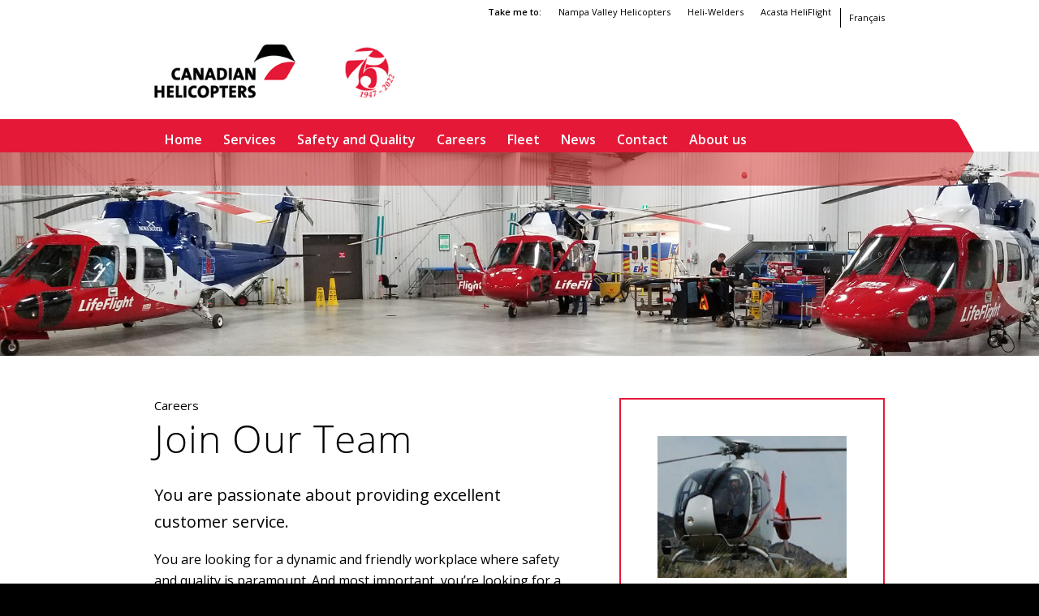

--- FILE ---
content_type: text/html; charset=UTF-8
request_url: https://www.canadianhelicopters.com/fr/joignez-vous-a-notre-equipe/
body_size: 17781
content:
<!DOCTYPE html>
<html lang="fr-FR" class="html_stretched responsive av-preloader-disabled  html_header_top html_logo_left html_bottom_nav_header html_menu_left html_large html_header_sticky html_header_shrinking html_header_topbar_active html_mobile_menu_tablet html_header_searchicon_disabled html_content_align_center html_header_unstick_top_disabled html_header_stretch_disabled html_minimal_header html_minimal_header_shadow html_av-submenu-hidden html_av-submenu-display-click html_av-overlay-side html_av-overlay-side-classic html_av-submenu-noclone html_entry_id_3278 av-cookies-no-cookie-consent av-no-preview av-default-lightbox html_text_menu_active av-mobile-menu-switch-default">
<head>
<meta charset="UTF-8" />


<!-- mobile setting -->
<meta name="viewport" content="width=device-width, initial-scale=1">

<!-- Scripts/CSS and wp_head hook -->
<meta name='robots' content='index, follow, max-image-preview:large, max-snippet:-1, max-video-preview:-1' />
	<style>img:is([sizes="auto" i], [sizes^="auto," i]) { contain-intrinsic-size: 3000px 1500px }</style>
	
	<!-- This site is optimized with the Yoast SEO plugin v26.7 - https://yoast.com/wordpress/plugins/seo/ -->
	<title>Joignez-vous à notre équipe - Canadian Helicopters</title>
	<link rel="canonical" href="https://www.canadianhelicopters.com/fr/joignez-vous-a-notre-equipe/" />
	<meta property="og:locale" content="fr_FR" />
	<meta property="og:type" content="article" />
	<meta property="og:title" content="Joignez-vous à notre équipe - Canadian Helicopters" />
	<meta property="og:url" content="https://www.canadianhelicopters.com/fr/joignez-vous-a-notre-equipe/" />
	<meta property="og:site_name" content="Canadian Helicopters" />
	<meta property="article:modified_time" content="2021-01-21T20:45:19+00:00" />
	<meta name="twitter:card" content="summary_large_image" />
	<meta name="twitter:label1" content="Durée de lecture estimée" />
	<meta name="twitter:data1" content="7 minutes" />
	<script type="application/ld+json" class="yoast-schema-graph">{"@context":"https://schema.org","@graph":[{"@type":"WebPage","@id":"https://www.canadianhelicopters.com/fr/joignez-vous-a-notre-equipe/","url":"https://www.canadianhelicopters.com/fr/joignez-vous-a-notre-equipe/","name":"Joignez-vous à notre équipe - Canadian Helicopters","isPartOf":{"@id":"https://www.canadianhelicopters.com/fr/#website"},"datePublished":"2020-10-27T18:17:44+00:00","dateModified":"2021-01-21T20:45:19+00:00","breadcrumb":{"@id":"https://www.canadianhelicopters.com/fr/joignez-vous-a-notre-equipe/#breadcrumb"},"inLanguage":"fr-FR","potentialAction":[{"@type":"ReadAction","target":["https://www.canadianhelicopters.com/fr/joignez-vous-a-notre-equipe/"]}]},{"@type":"BreadcrumbList","@id":"https://www.canadianhelicopters.com/fr/joignez-vous-a-notre-equipe/#breadcrumb","itemListElement":[{"@type":"ListItem","position":1,"name":"Home","item":"https://www.canadianhelicopters.com/fr/home/"},{"@type":"ListItem","position":2,"name":"Joignez-vous à notre équipe"}]},{"@type":"WebSite","@id":"https://www.canadianhelicopters.com/fr/#website","url":"https://www.canadianhelicopters.com/fr/","name":"Canadian Helicopters","description":"","publisher":{"@id":"https://www.canadianhelicopters.com/fr/#organization"},"potentialAction":[{"@type":"SearchAction","target":{"@type":"EntryPoint","urlTemplate":"https://www.canadianhelicopters.com/fr/?s={search_term_string}"},"query-input":{"@type":"PropertyValueSpecification","valueRequired":true,"valueName":"search_term_string"}}],"inLanguage":"fr-FR"},{"@type":"Organization","@id":"https://www.canadianhelicopters.com/fr/#organization","name":"Canadian Helicopters","url":"https://www.canadianhelicopters.com/fr/","logo":{"@type":"ImageObject","inLanguage":"fr-FR","@id":"https://www.canadianhelicopters.com/fr/#/schema/logo/image/","url":"https://www.canadianhelicopters.com/wp-content/uploads/2020/10/CH-logo-EN.png","contentUrl":"https://www.canadianhelicopters.com/wp-content/uploads/2020/10/CH-logo-EN.png","width":230,"height":129,"caption":"Canadian Helicopters"},"image":{"@id":"https://www.canadianhelicopters.com/fr/#/schema/logo/image/"}}]}</script>
	<!-- / Yoast SEO plugin. -->


<link rel="alternate" type="application/rss+xml" title="Canadian Helicopters &raquo; Flux" href="https://www.canadianhelicopters.com/fr/feed/" />
<link rel="alternate" type="application/rss+xml" title="Canadian Helicopters &raquo; Flux des commentaires" href="https://www.canadianhelicopters.com/fr/comments/feed/" />

<!-- google webfont font replacement -->

			<script type='text/javascript'>

				(function() {

					/*	check if webfonts are disabled by user setting via cookie - or user must opt in.	*/
					var html = document.getElementsByTagName('html')[0];
					var cookie_check = html.className.indexOf('av-cookies-needs-opt-in') >= 0 || html.className.indexOf('av-cookies-can-opt-out') >= 0;
					var allow_continue = true;
					var silent_accept_cookie = html.className.indexOf('av-cookies-user-silent-accept') >= 0;

					if( cookie_check && ! silent_accept_cookie )
					{
						if( ! document.cookie.match(/aviaCookieConsent/) || html.className.indexOf('av-cookies-session-refused') >= 0 )
						{
							allow_continue = false;
						}
						else
						{
							if( ! document.cookie.match(/aviaPrivacyRefuseCookiesHideBar/) )
							{
								allow_continue = false;
							}
							else if( ! document.cookie.match(/aviaPrivacyEssentialCookiesEnabled/) )
							{
								allow_continue = false;
							}
							else if( document.cookie.match(/aviaPrivacyGoogleWebfontsDisabled/) )
							{
								allow_continue = false;
							}
						}
					}

					if( allow_continue )
					{
						var f = document.createElement('link');

						f.type 	= 'text/css';
						f.rel 	= 'stylesheet';
						f.href 	= 'https://fonts.googleapis.com/css?family=Open+Sans:400,600&display=auto';
						f.id 	= 'avia-google-webfont';

						document.getElementsByTagName('head')[0].appendChild(f);
					}
				})();

			</script>
			<script type="text/javascript">
/* <![CDATA[ */
window._wpemojiSettings = {"baseUrl":"https:\/\/s.w.org\/images\/core\/emoji\/15.1.0\/72x72\/","ext":".png","svgUrl":"https:\/\/s.w.org\/images\/core\/emoji\/15.1.0\/svg\/","svgExt":".svg","source":{"concatemoji":"https:\/\/www.canadianhelicopters.com\/wp-includes\/js\/wp-emoji-release.min.js?ver=6.8.1"}};
/*! This file is auto-generated */
!function(i,n){var o,s,e;function c(e){try{var t={supportTests:e,timestamp:(new Date).valueOf()};sessionStorage.setItem(o,JSON.stringify(t))}catch(e){}}function p(e,t,n){e.clearRect(0,0,e.canvas.width,e.canvas.height),e.fillText(t,0,0);var t=new Uint32Array(e.getImageData(0,0,e.canvas.width,e.canvas.height).data),r=(e.clearRect(0,0,e.canvas.width,e.canvas.height),e.fillText(n,0,0),new Uint32Array(e.getImageData(0,0,e.canvas.width,e.canvas.height).data));return t.every(function(e,t){return e===r[t]})}function u(e,t,n){switch(t){case"flag":return n(e,"\ud83c\udff3\ufe0f\u200d\u26a7\ufe0f","\ud83c\udff3\ufe0f\u200b\u26a7\ufe0f")?!1:!n(e,"\ud83c\uddfa\ud83c\uddf3","\ud83c\uddfa\u200b\ud83c\uddf3")&&!n(e,"\ud83c\udff4\udb40\udc67\udb40\udc62\udb40\udc65\udb40\udc6e\udb40\udc67\udb40\udc7f","\ud83c\udff4\u200b\udb40\udc67\u200b\udb40\udc62\u200b\udb40\udc65\u200b\udb40\udc6e\u200b\udb40\udc67\u200b\udb40\udc7f");case"emoji":return!n(e,"\ud83d\udc26\u200d\ud83d\udd25","\ud83d\udc26\u200b\ud83d\udd25")}return!1}function f(e,t,n){var r="undefined"!=typeof WorkerGlobalScope&&self instanceof WorkerGlobalScope?new OffscreenCanvas(300,150):i.createElement("canvas"),a=r.getContext("2d",{willReadFrequently:!0}),o=(a.textBaseline="top",a.font="600 32px Arial",{});return e.forEach(function(e){o[e]=t(a,e,n)}),o}function t(e){var t=i.createElement("script");t.src=e,t.defer=!0,i.head.appendChild(t)}"undefined"!=typeof Promise&&(o="wpEmojiSettingsSupports",s=["flag","emoji"],n.supports={everything:!0,everythingExceptFlag:!0},e=new Promise(function(e){i.addEventListener("DOMContentLoaded",e,{once:!0})}),new Promise(function(t){var n=function(){try{var e=JSON.parse(sessionStorage.getItem(o));if("object"==typeof e&&"number"==typeof e.timestamp&&(new Date).valueOf()<e.timestamp+604800&&"object"==typeof e.supportTests)return e.supportTests}catch(e){}return null}();if(!n){if("undefined"!=typeof Worker&&"undefined"!=typeof OffscreenCanvas&&"undefined"!=typeof URL&&URL.createObjectURL&&"undefined"!=typeof Blob)try{var e="postMessage("+f.toString()+"("+[JSON.stringify(s),u.toString(),p.toString()].join(",")+"));",r=new Blob([e],{type:"text/javascript"}),a=new Worker(URL.createObjectURL(r),{name:"wpTestEmojiSupports"});return void(a.onmessage=function(e){c(n=e.data),a.terminate(),t(n)})}catch(e){}c(n=f(s,u,p))}t(n)}).then(function(e){for(var t in e)n.supports[t]=e[t],n.supports.everything=n.supports.everything&&n.supports[t],"flag"!==t&&(n.supports.everythingExceptFlag=n.supports.everythingExceptFlag&&n.supports[t]);n.supports.everythingExceptFlag=n.supports.everythingExceptFlag&&!n.supports.flag,n.DOMReady=!1,n.readyCallback=function(){n.DOMReady=!0}}).then(function(){return e}).then(function(){var e;n.supports.everything||(n.readyCallback(),(e=n.source||{}).concatemoji?t(e.concatemoji):e.wpemoji&&e.twemoji&&(t(e.twemoji),t(e.wpemoji)))}))}((window,document),window._wpemojiSettings);
/* ]]> */
</script>
<style id='wp-emoji-styles-inline-css' type='text/css'>

	img.wp-smiley, img.emoji {
		display: inline !important;
		border: none !important;
		box-shadow: none !important;
		height: 1em !important;
		width: 1em !important;
		margin: 0 0.07em !important;
		vertical-align: -0.1em !important;
		background: none !important;
		padding: 0 !important;
	}
</style>
<link rel='stylesheet' id='wp-block-library-css' href='https://www.canadianhelicopters.com/wp-includes/css/dist/block-library/style.min.css?ver=6.8.1' type='text/css' media='all' />
<style id='global-styles-inline-css' type='text/css'>
:root{--wp--preset--aspect-ratio--square: 1;--wp--preset--aspect-ratio--4-3: 4/3;--wp--preset--aspect-ratio--3-4: 3/4;--wp--preset--aspect-ratio--3-2: 3/2;--wp--preset--aspect-ratio--2-3: 2/3;--wp--preset--aspect-ratio--16-9: 16/9;--wp--preset--aspect-ratio--9-16: 9/16;--wp--preset--color--black: #000000;--wp--preset--color--cyan-bluish-gray: #abb8c3;--wp--preset--color--white: #ffffff;--wp--preset--color--pale-pink: #f78da7;--wp--preset--color--vivid-red: #cf2e2e;--wp--preset--color--luminous-vivid-orange: #ff6900;--wp--preset--color--luminous-vivid-amber: #fcb900;--wp--preset--color--light-green-cyan: #7bdcb5;--wp--preset--color--vivid-green-cyan: #00d084;--wp--preset--color--pale-cyan-blue: #8ed1fc;--wp--preset--color--vivid-cyan-blue: #0693e3;--wp--preset--color--vivid-purple: #9b51e0;--wp--preset--color--metallic-red: #b02b2c;--wp--preset--color--maximum-yellow-red: #edae44;--wp--preset--color--yellow-sun: #eeee22;--wp--preset--color--palm-leaf: #83a846;--wp--preset--color--aero: #7bb0e7;--wp--preset--color--old-lavender: #745f7e;--wp--preset--color--steel-teal: #5f8789;--wp--preset--color--raspberry-pink: #d65799;--wp--preset--color--medium-turquoise: #4ecac2;--wp--preset--gradient--vivid-cyan-blue-to-vivid-purple: linear-gradient(135deg,rgba(6,147,227,1) 0%,rgb(155,81,224) 100%);--wp--preset--gradient--light-green-cyan-to-vivid-green-cyan: linear-gradient(135deg,rgb(122,220,180) 0%,rgb(0,208,130) 100%);--wp--preset--gradient--luminous-vivid-amber-to-luminous-vivid-orange: linear-gradient(135deg,rgba(252,185,0,1) 0%,rgba(255,105,0,1) 100%);--wp--preset--gradient--luminous-vivid-orange-to-vivid-red: linear-gradient(135deg,rgba(255,105,0,1) 0%,rgb(207,46,46) 100%);--wp--preset--gradient--very-light-gray-to-cyan-bluish-gray: linear-gradient(135deg,rgb(238,238,238) 0%,rgb(169,184,195) 100%);--wp--preset--gradient--cool-to-warm-spectrum: linear-gradient(135deg,rgb(74,234,220) 0%,rgb(151,120,209) 20%,rgb(207,42,186) 40%,rgb(238,44,130) 60%,rgb(251,105,98) 80%,rgb(254,248,76) 100%);--wp--preset--gradient--blush-light-purple: linear-gradient(135deg,rgb(255,206,236) 0%,rgb(152,150,240) 100%);--wp--preset--gradient--blush-bordeaux: linear-gradient(135deg,rgb(254,205,165) 0%,rgb(254,45,45) 50%,rgb(107,0,62) 100%);--wp--preset--gradient--luminous-dusk: linear-gradient(135deg,rgb(255,203,112) 0%,rgb(199,81,192) 50%,rgb(65,88,208) 100%);--wp--preset--gradient--pale-ocean: linear-gradient(135deg,rgb(255,245,203) 0%,rgb(182,227,212) 50%,rgb(51,167,181) 100%);--wp--preset--gradient--electric-grass: linear-gradient(135deg,rgb(202,248,128) 0%,rgb(113,206,126) 100%);--wp--preset--gradient--midnight: linear-gradient(135deg,rgb(2,3,129) 0%,rgb(40,116,252) 100%);--wp--preset--font-size--small: 1rem;--wp--preset--font-size--medium: 1.125rem;--wp--preset--font-size--large: 1.75rem;--wp--preset--font-size--x-large: clamp(1.75rem, 3vw, 2.25rem);--wp--preset--spacing--20: 0.44rem;--wp--preset--spacing--30: 0.67rem;--wp--preset--spacing--40: 1rem;--wp--preset--spacing--50: 1.5rem;--wp--preset--spacing--60: 2.25rem;--wp--preset--spacing--70: 3.38rem;--wp--preset--spacing--80: 5.06rem;--wp--preset--shadow--natural: 6px 6px 9px rgba(0, 0, 0, 0.2);--wp--preset--shadow--deep: 12px 12px 50px rgba(0, 0, 0, 0.4);--wp--preset--shadow--sharp: 6px 6px 0px rgba(0, 0, 0, 0.2);--wp--preset--shadow--outlined: 6px 6px 0px -3px rgba(255, 255, 255, 1), 6px 6px rgba(0, 0, 0, 1);--wp--preset--shadow--crisp: 6px 6px 0px rgba(0, 0, 0, 1);}:root { --wp--style--global--content-size: 800px;--wp--style--global--wide-size: 1130px; }:where(body) { margin: 0; }.wp-site-blocks > .alignleft { float: left; margin-right: 2em; }.wp-site-blocks > .alignright { float: right; margin-left: 2em; }.wp-site-blocks > .aligncenter { justify-content: center; margin-left: auto; margin-right: auto; }:where(.is-layout-flex){gap: 0.5em;}:where(.is-layout-grid){gap: 0.5em;}.is-layout-flow > .alignleft{float: left;margin-inline-start: 0;margin-inline-end: 2em;}.is-layout-flow > .alignright{float: right;margin-inline-start: 2em;margin-inline-end: 0;}.is-layout-flow > .aligncenter{margin-left: auto !important;margin-right: auto !important;}.is-layout-constrained > .alignleft{float: left;margin-inline-start: 0;margin-inline-end: 2em;}.is-layout-constrained > .alignright{float: right;margin-inline-start: 2em;margin-inline-end: 0;}.is-layout-constrained > .aligncenter{margin-left: auto !important;margin-right: auto !important;}.is-layout-constrained > :where(:not(.alignleft):not(.alignright):not(.alignfull)){max-width: var(--wp--style--global--content-size);margin-left: auto !important;margin-right: auto !important;}.is-layout-constrained > .alignwide{max-width: var(--wp--style--global--wide-size);}body .is-layout-flex{display: flex;}.is-layout-flex{flex-wrap: wrap;align-items: center;}.is-layout-flex > :is(*, div){margin: 0;}body .is-layout-grid{display: grid;}.is-layout-grid > :is(*, div){margin: 0;}body{padding-top: 0px;padding-right: 0px;padding-bottom: 0px;padding-left: 0px;}a:where(:not(.wp-element-button)){text-decoration: underline;}:root :where(.wp-element-button, .wp-block-button__link){background-color: #32373c;border-width: 0;color: #fff;font-family: inherit;font-size: inherit;line-height: inherit;padding: calc(0.667em + 2px) calc(1.333em + 2px);text-decoration: none;}.has-black-color{color: var(--wp--preset--color--black) !important;}.has-cyan-bluish-gray-color{color: var(--wp--preset--color--cyan-bluish-gray) !important;}.has-white-color{color: var(--wp--preset--color--white) !important;}.has-pale-pink-color{color: var(--wp--preset--color--pale-pink) !important;}.has-vivid-red-color{color: var(--wp--preset--color--vivid-red) !important;}.has-luminous-vivid-orange-color{color: var(--wp--preset--color--luminous-vivid-orange) !important;}.has-luminous-vivid-amber-color{color: var(--wp--preset--color--luminous-vivid-amber) !important;}.has-light-green-cyan-color{color: var(--wp--preset--color--light-green-cyan) !important;}.has-vivid-green-cyan-color{color: var(--wp--preset--color--vivid-green-cyan) !important;}.has-pale-cyan-blue-color{color: var(--wp--preset--color--pale-cyan-blue) !important;}.has-vivid-cyan-blue-color{color: var(--wp--preset--color--vivid-cyan-blue) !important;}.has-vivid-purple-color{color: var(--wp--preset--color--vivid-purple) !important;}.has-metallic-red-color{color: var(--wp--preset--color--metallic-red) !important;}.has-maximum-yellow-red-color{color: var(--wp--preset--color--maximum-yellow-red) !important;}.has-yellow-sun-color{color: var(--wp--preset--color--yellow-sun) !important;}.has-palm-leaf-color{color: var(--wp--preset--color--palm-leaf) !important;}.has-aero-color{color: var(--wp--preset--color--aero) !important;}.has-old-lavender-color{color: var(--wp--preset--color--old-lavender) !important;}.has-steel-teal-color{color: var(--wp--preset--color--steel-teal) !important;}.has-raspberry-pink-color{color: var(--wp--preset--color--raspberry-pink) !important;}.has-medium-turquoise-color{color: var(--wp--preset--color--medium-turquoise) !important;}.has-black-background-color{background-color: var(--wp--preset--color--black) !important;}.has-cyan-bluish-gray-background-color{background-color: var(--wp--preset--color--cyan-bluish-gray) !important;}.has-white-background-color{background-color: var(--wp--preset--color--white) !important;}.has-pale-pink-background-color{background-color: var(--wp--preset--color--pale-pink) !important;}.has-vivid-red-background-color{background-color: var(--wp--preset--color--vivid-red) !important;}.has-luminous-vivid-orange-background-color{background-color: var(--wp--preset--color--luminous-vivid-orange) !important;}.has-luminous-vivid-amber-background-color{background-color: var(--wp--preset--color--luminous-vivid-amber) !important;}.has-light-green-cyan-background-color{background-color: var(--wp--preset--color--light-green-cyan) !important;}.has-vivid-green-cyan-background-color{background-color: var(--wp--preset--color--vivid-green-cyan) !important;}.has-pale-cyan-blue-background-color{background-color: var(--wp--preset--color--pale-cyan-blue) !important;}.has-vivid-cyan-blue-background-color{background-color: var(--wp--preset--color--vivid-cyan-blue) !important;}.has-vivid-purple-background-color{background-color: var(--wp--preset--color--vivid-purple) !important;}.has-metallic-red-background-color{background-color: var(--wp--preset--color--metallic-red) !important;}.has-maximum-yellow-red-background-color{background-color: var(--wp--preset--color--maximum-yellow-red) !important;}.has-yellow-sun-background-color{background-color: var(--wp--preset--color--yellow-sun) !important;}.has-palm-leaf-background-color{background-color: var(--wp--preset--color--palm-leaf) !important;}.has-aero-background-color{background-color: var(--wp--preset--color--aero) !important;}.has-old-lavender-background-color{background-color: var(--wp--preset--color--old-lavender) !important;}.has-steel-teal-background-color{background-color: var(--wp--preset--color--steel-teal) !important;}.has-raspberry-pink-background-color{background-color: var(--wp--preset--color--raspberry-pink) !important;}.has-medium-turquoise-background-color{background-color: var(--wp--preset--color--medium-turquoise) !important;}.has-black-border-color{border-color: var(--wp--preset--color--black) !important;}.has-cyan-bluish-gray-border-color{border-color: var(--wp--preset--color--cyan-bluish-gray) !important;}.has-white-border-color{border-color: var(--wp--preset--color--white) !important;}.has-pale-pink-border-color{border-color: var(--wp--preset--color--pale-pink) !important;}.has-vivid-red-border-color{border-color: var(--wp--preset--color--vivid-red) !important;}.has-luminous-vivid-orange-border-color{border-color: var(--wp--preset--color--luminous-vivid-orange) !important;}.has-luminous-vivid-amber-border-color{border-color: var(--wp--preset--color--luminous-vivid-amber) !important;}.has-light-green-cyan-border-color{border-color: var(--wp--preset--color--light-green-cyan) !important;}.has-vivid-green-cyan-border-color{border-color: var(--wp--preset--color--vivid-green-cyan) !important;}.has-pale-cyan-blue-border-color{border-color: var(--wp--preset--color--pale-cyan-blue) !important;}.has-vivid-cyan-blue-border-color{border-color: var(--wp--preset--color--vivid-cyan-blue) !important;}.has-vivid-purple-border-color{border-color: var(--wp--preset--color--vivid-purple) !important;}.has-metallic-red-border-color{border-color: var(--wp--preset--color--metallic-red) !important;}.has-maximum-yellow-red-border-color{border-color: var(--wp--preset--color--maximum-yellow-red) !important;}.has-yellow-sun-border-color{border-color: var(--wp--preset--color--yellow-sun) !important;}.has-palm-leaf-border-color{border-color: var(--wp--preset--color--palm-leaf) !important;}.has-aero-border-color{border-color: var(--wp--preset--color--aero) !important;}.has-old-lavender-border-color{border-color: var(--wp--preset--color--old-lavender) !important;}.has-steel-teal-border-color{border-color: var(--wp--preset--color--steel-teal) !important;}.has-raspberry-pink-border-color{border-color: var(--wp--preset--color--raspberry-pink) !important;}.has-medium-turquoise-border-color{border-color: var(--wp--preset--color--medium-turquoise) !important;}.has-vivid-cyan-blue-to-vivid-purple-gradient-background{background: var(--wp--preset--gradient--vivid-cyan-blue-to-vivid-purple) !important;}.has-light-green-cyan-to-vivid-green-cyan-gradient-background{background: var(--wp--preset--gradient--light-green-cyan-to-vivid-green-cyan) !important;}.has-luminous-vivid-amber-to-luminous-vivid-orange-gradient-background{background: var(--wp--preset--gradient--luminous-vivid-amber-to-luminous-vivid-orange) !important;}.has-luminous-vivid-orange-to-vivid-red-gradient-background{background: var(--wp--preset--gradient--luminous-vivid-orange-to-vivid-red) !important;}.has-very-light-gray-to-cyan-bluish-gray-gradient-background{background: var(--wp--preset--gradient--very-light-gray-to-cyan-bluish-gray) !important;}.has-cool-to-warm-spectrum-gradient-background{background: var(--wp--preset--gradient--cool-to-warm-spectrum) !important;}.has-blush-light-purple-gradient-background{background: var(--wp--preset--gradient--blush-light-purple) !important;}.has-blush-bordeaux-gradient-background{background: var(--wp--preset--gradient--blush-bordeaux) !important;}.has-luminous-dusk-gradient-background{background: var(--wp--preset--gradient--luminous-dusk) !important;}.has-pale-ocean-gradient-background{background: var(--wp--preset--gradient--pale-ocean) !important;}.has-electric-grass-gradient-background{background: var(--wp--preset--gradient--electric-grass) !important;}.has-midnight-gradient-background{background: var(--wp--preset--gradient--midnight) !important;}.has-small-font-size{font-size: var(--wp--preset--font-size--small) !important;}.has-medium-font-size{font-size: var(--wp--preset--font-size--medium) !important;}.has-large-font-size{font-size: var(--wp--preset--font-size--large) !important;}.has-x-large-font-size{font-size: var(--wp--preset--font-size--x-large) !important;}
:where(.wp-block-post-template.is-layout-flex){gap: 1.25em;}:where(.wp-block-post-template.is-layout-grid){gap: 1.25em;}
:where(.wp-block-columns.is-layout-flex){gap: 2em;}:where(.wp-block-columns.is-layout-grid){gap: 2em;}
:root :where(.wp-block-pullquote){font-size: 1.5em;line-height: 1.6;}
</style>
<link rel='stylesheet' id='categories-images-styles-css' href='https://www.canadianhelicopters.com/wp-content/plugins/categories-images/assets/css/zci-styles.css?ver=3.3.1' type='text/css' media='all' />
<link rel='stylesheet' id='wpml-menu-item-0-css' href='https://www.canadianhelicopters.com/wp-content/plugins/sitepress-multilingual-cms/templates/language-switchers/menu-item/style.min.css?ver=1' type='text/css' media='all' />
<link rel='stylesheet' id='global-css-css' href='https://www.canadianhelicopters.com/wp-content/themes/enfold-appwapp/css/global.css?ver=6.8.1' type='text/css' media='all' />
<link rel='stylesheet' id='avia-merged-styles-css' href='https://www.canadianhelicopters.com/wp-content/uploads/dynamic_avia/avia-merged-styles-0866f5c682aba3b3d2aef593b7afc199---695fc3ba3556e.css' type='text/css' media='all' />
<link rel='stylesheet' id='avia-single-post-3278-css' href='https://www.canadianhelicopters.com/wp-content/uploads/dynamic_avia/avia_posts_css/post-3278.css?ver=ver-1767894897' type='text/css' media='all' />
<script type="text/javascript" src="https://www.canadianhelicopters.com/wp-includes/js/jquery/jquery.min.js?ver=3.7.1" id="jquery-core-js"></script>
<script type="text/javascript" src="https://www.canadianhelicopters.com/wp-includes/js/jquery/jquery-migrate.min.js?ver=3.4.1" id="jquery-migrate-js"></script>
<script type="text/javascript" id="wpml-browser-redirect-js-extra">
/* <![CDATA[ */
var wpml_browser_redirect_params = {"pageLanguage":"fr","languageUrls":{"en_us":"https:\/\/www.canadianhelicopters.com\/join-our-team\/","en":"https:\/\/www.canadianhelicopters.com\/join-our-team\/","us":"https:\/\/www.canadianhelicopters.com\/join-our-team\/","fr_fr":"https:\/\/www.canadianhelicopters.com\/fr\/joignez-vous-a-notre-equipe\/","fr":"https:\/\/www.canadianhelicopters.com\/fr\/joignez-vous-a-notre-equipe\/"},"cookie":{"name":"_icl_visitor_lang_js","domain":"www.canadianhelicopters.com","path":"\/","expiration":24}};
/* ]]> */
</script>
<script type="text/javascript" src="https://www.canadianhelicopters.com/wp-content/plugins/sitepress-multilingual-cms/dist/js/browser-redirect/app.js?ver=476000" id="wpml-browser-redirect-js"></script>
<script type="text/javascript" src="https://www.canadianhelicopters.com/wp-content/uploads/dynamic_avia/avia-head-scripts-baaab070aee47805717abce90c0142a0---695fc3ba4e531.js" id="avia-head-scripts-js"></script>
<link rel="https://api.w.org/" href="https://www.canadianhelicopters.com/fr/wp-json/" /><link rel="alternate" title="JSON" type="application/json" href="https://www.canadianhelicopters.com/fr/wp-json/wp/v2/pages/3278" /><link rel="EditURI" type="application/rsd+xml" title="RSD" href="https://www.canadianhelicopters.com/xmlrpc.php?rsd" />
<meta name="generator" content="WordPress 6.8.1" />
<link rel='shortlink' href='https://www.canadianhelicopters.com/fr/?p=3278' />
<link rel="alternate" title="oEmbed (JSON)" type="application/json+oembed" href="https://www.canadianhelicopters.com/fr/wp-json/oembed/1.0/embed?url=https%3A%2F%2Fwww.canadianhelicopters.com%2Ffr%2Fjoignez-vous-a-notre-equipe%2F" />
<link rel="alternate" title="oEmbed (XML)" type="text/xml+oembed" href="https://www.canadianhelicopters.com/fr/wp-json/oembed/1.0/embed?url=https%3A%2F%2Fwww.canadianhelicopters.com%2Ffr%2Fjoignez-vous-a-notre-equipe%2F&#038;format=xml" />
<style>/* CSS added by WP Meta and Date Remover*/.wp-block-post-author__name{display:none !important;} .wp-block-post-date{display:none !important;} .entry-meta {display:none !important;} .home .entry-meta { display: none; } .entry-footer {display:none !important;} .home .entry-footer { display: none; }</style><meta name="generator" content="WPML ver:4.7.6 stt:1,4;" />

<link rel="icon" href="/wp-content/uploads/2020/10/favicon-in-circle.png" type="image/png">
<!--[if lt IE 9]><script src="https://www.canadianhelicopters.com/wp-content/themes/enfold/js/html5shiv.js"></script><![endif]--><link rel="profile" href="https://gmpg.org/xfn/11" />
<link rel="alternate" type="application/rss+xml" title="Canadian Helicopters RSS2 Feed" href="https://www.canadianhelicopters.com/fr/feed/" />
<link rel="pingback" href="https://www.canadianhelicopters.com/xmlrpc.php" />

<!-- To speed up the rendering and to display the site as fast as possible to the user we include some styles and scripts for above the fold content inline -->
<script type="text/javascript">'use strict';var avia_is_mobile=!1;if(/Android|webOS|iPhone|iPad|iPod|BlackBerry|IEMobile|Opera Mini/i.test(navigator.userAgent)&&'ontouchstart' in document.documentElement){avia_is_mobile=!0;document.documentElement.className+=' avia_mobile '}
else{document.documentElement.className+=' avia_desktop '};document.documentElement.className+=' js_active ';(function(){var e=['-webkit-','-moz-','-ms-',''],n='',o=!1,a=!1;for(var t in e){if(e[t]+'transform' in document.documentElement.style){o=!0;n=e[t]+'transform'};if(e[t]+'perspective' in document.documentElement.style){a=!0}};if(o){document.documentElement.className+=' avia_transform '};if(a){document.documentElement.className+=' avia_transform3d '};if(typeof document.getElementsByClassName=='function'&&typeof document.documentElement.getBoundingClientRect=='function'&&avia_is_mobile==!1){if(n&&window.innerHeight>0){setTimeout(function(){var e=0,o={},a=0,t=document.getElementsByClassName('av-parallax'),i=window.pageYOffset||document.documentElement.scrollTop;for(e=0;e<t.length;e++){t[e].style.top='0px';o=t[e].getBoundingClientRect();a=Math.ceil((window.innerHeight+i-o.top)*0.3);t[e].style[n]='translate(0px, '+a+'px)';t[e].style.top='auto';t[e].className+=' enabled-parallax '}},50)}}})();</script><style type="text/css">
		@font-face {font-family: 'entypo-fontello-enfold'; font-weight: normal; font-style: normal; font-display: auto;
		src: url('https://www.canadianhelicopters.com/wp-content/themes/enfold/config-templatebuilder/avia-template-builder/assets/fonts/entypo-fontello-enfold/entypo-fontello-enfold.woff2') format('woff2'),
		url('https://www.canadianhelicopters.com/wp-content/themes/enfold/config-templatebuilder/avia-template-builder/assets/fonts/entypo-fontello-enfold/entypo-fontello-enfold.woff') format('woff'),
		url('https://www.canadianhelicopters.com/wp-content/themes/enfold/config-templatebuilder/avia-template-builder/assets/fonts/entypo-fontello-enfold/entypo-fontello-enfold.ttf') format('truetype'),
		url('https://www.canadianhelicopters.com/wp-content/themes/enfold/config-templatebuilder/avia-template-builder/assets/fonts/entypo-fontello-enfold/entypo-fontello-enfold.svg#entypo-fontello-enfold') format('svg'),
		url('https://www.canadianhelicopters.com/wp-content/themes/enfold/config-templatebuilder/avia-template-builder/assets/fonts/entypo-fontello-enfold/entypo-fontello-enfold.eot'),
		url('https://www.canadianhelicopters.com/wp-content/themes/enfold/config-templatebuilder/avia-template-builder/assets/fonts/entypo-fontello-enfold/entypo-fontello-enfold.eot?#iefix') format('embedded-opentype');
		}

		#top .avia-font-entypo-fontello-enfold, body .avia-font-entypo-fontello-enfold, html body [data-av_iconfont='entypo-fontello-enfold']:before{ font-family: 'entypo-fontello-enfold'; }
		
		@font-face {font-family: 'entypo-fontello'; font-weight: normal; font-style: normal; font-display: auto;
		src: url('https://www.canadianhelicopters.com/wp-content/themes/enfold/config-templatebuilder/avia-template-builder/assets/fonts/entypo-fontello/entypo-fontello.woff2') format('woff2'),
		url('https://www.canadianhelicopters.com/wp-content/themes/enfold/config-templatebuilder/avia-template-builder/assets/fonts/entypo-fontello/entypo-fontello.woff') format('woff'),
		url('https://www.canadianhelicopters.com/wp-content/themes/enfold/config-templatebuilder/avia-template-builder/assets/fonts/entypo-fontello/entypo-fontello.ttf') format('truetype'),
		url('https://www.canadianhelicopters.com/wp-content/themes/enfold/config-templatebuilder/avia-template-builder/assets/fonts/entypo-fontello/entypo-fontello.svg#entypo-fontello') format('svg'),
		url('https://www.canadianhelicopters.com/wp-content/themes/enfold/config-templatebuilder/avia-template-builder/assets/fonts/entypo-fontello/entypo-fontello.eot'),
		url('https://www.canadianhelicopters.com/wp-content/themes/enfold/config-templatebuilder/avia-template-builder/assets/fonts/entypo-fontello/entypo-fontello.eot?#iefix') format('embedded-opentype');
		}

		#top .avia-font-entypo-fontello, body .avia-font-entypo-fontello, html body [data-av_iconfont='entypo-fontello']:before{ font-family: 'entypo-fontello'; }
		</style>

<!--
Debugging Info for Theme support: 

Theme: Enfold
Version: 7.1.3
Installed: enfold
AviaFramework Version: 5.6
AviaBuilder Version: 6.0
aviaElementManager Version: 1.0.1
- - - - - - - - - - -
ChildTheme: Enfold Appwapp
ChildTheme Version: 1.0
ChildTheme Installed: enfold

- - - - - - - - - - -
ML:256-PU:124-PLA:15
WP:6.8.1
Compress: CSS:all theme files - JS:all theme files
Updates: disabled
PLAu:11
-->
</head>

<body data-rsssl=1 id="top" class="wp-singular page-template-default page page-id-3278 wp-theme-enfold wp-child-theme-enfold-appwapp stretched no_sidebar_border rtl_columns av-curtain-numeric open_sans  post-type-page translation_priority-facultatif avia-responsive-images-support av-recaptcha-enabled av-google-badge-hide" itemscope="itemscope" itemtype="https://schema.org/WebPage" >

	
	<div id='wrap_all'>

	
<header id='header' class='all_colors header_color light_bg_color  av_header_top av_logo_left av_bottom_nav_header av_menu_left av_large av_header_sticky av_header_shrinking av_header_stretch_disabled av_mobile_menu_tablet av_header_searchicon_disabled av_header_unstick_top_disabled av_minimal_header av_minimal_header_shadow av_header_border_disabled'  data-av_shrink_factor='50' role="banner" itemscope="itemscope" itemtype="https://schema.org/WPHeader" >

		<div id='header_meta' class='container_wrap container_wrap_meta  av_secondary_right av_extra_header_active av_entry_id_3278'>

			      <div class='container'>
			      <nav class='sub_menu'  role="navigation" itemscope="itemscope" itemtype="https://schema.org/SiteNavigationElement" ><ul role="menu" class="menu" id="avia2-menu"><li role="menuitem" id="menu-item-3428" class="menu-title menu-item menu-item-type-custom menu-item-object-custom menu-item-3428"><a href="#">Liens:</a></li>
<li role="menuitem" id="menu-item-3429" class="menu-item menu-item-type-custom menu-item-object-custom menu-item-3429"><a target="_blank" href="https://www.nvhelicopters.com/">Nampa Valley Helicopters</a></li>
<li role="menuitem" id="menu-item-3430" class="menu-item menu-item-type-custom menu-item-object-custom menu-item-3430"><a target="_blank" href="http://www.heliwelders.com/">Heli-Welders</a></li>
<li role="menuitem" id="menu-item-3431" class="menu-item menu-item-type-custom menu-item-object-custom menu-item-3431"><a target="_blank" href="https://www.acastaheliflight.com/">Acasta HeliFlight</a></li>
<li role="menuitem" id="menu-item-wpml-ls-25-en" class="menu-item wpml-ls-slot-25 wpml-ls-item wpml-ls-item-en wpml-ls-menu-item wpml-ls-first-item wpml-ls-last-item menu-item-type-wpml_ls_menu_item menu-item-object-wpml_ls_menu_item menu-item-wpml-ls-25-en"><a href="https://www.canadianhelicopters.com/join-our-team/" title="Passer à English"><span class="wpml-ls-native" lang="en">English</span></a></li>
</ul><ul class='avia_wpml_language_switch avia_wpml_language_switch_extra'><li class='language_en '><a href='https://www.canadianhelicopters.com/join-our-team/'>	<span class='language_flag'><img title='English' src='https://www.canadianhelicopters.com/wp-content/plugins/sitepress-multilingual-cms/res/flags/en.png' alt='English' /></span>	<span class='language_native'>English</span>	<span class='language_translated'>Anglais</span>	<span class='language_code'>en</span></a></li><li class='language_fr avia_current_lang'><a href='https://www.canadianhelicopters.com/fr/joignez-vous-a-notre-equipe/'>	<span class='language_flag'><img title='Français' src='https://www.canadianhelicopters.com/wp-content/plugins/sitepress-multilingual-cms/res/flags/fr.png' alt='Français' /></span>	<span class='language_native'>Français</span>	<span class='language_translated'>Français</span>	<span class='language_code'>fr</span></a></li></ul></nav>			      </div>
		</div>

		<div  id='header_main' class='container_wrap container_wrap_logo'>

        <div class='container av-logo-container'><div class='inner-container'><span class='logo avia-standard-logo'><a href='https://www.canadianhelicopters.com/fr/' class='' aria-label='Canadian Helicopters' ><img src="/wp-content/uploads/2022/01/logo-CANHEL-75ans_FR-2.jpg" height="100" width="300" alt='Canadian Helicopters' title='' /></a></span></div></div><div id='header_main_alternate' class='container_wrap'><div class='container'><nav class='main_menu' data-selectname='Sélectionner une page'  role="navigation" itemscope="itemscope" itemtype="https://schema.org/SiteNavigationElement" ><div class="avia-menu av-main-nav-wrap"><ul role="menu" class="menu av-main-nav" id="avia-menu"><li role="menuitem" id="menu-item-3386" class="menu-item menu-item-type-post_type menu-item-object-page menu-item-home menu-item-top-level menu-item-top-level-1"><a href="https://www.canadianhelicopters.com/fr/" itemprop="url" tabindex="0"><span class="avia-bullet"></span><span class="avia-menu-text">Accueil</span><span class="avia-menu-fx"><span class="avia-arrow-wrap"><span class="avia-arrow"></span></span></span></a></li>
<li role="menuitem" id="menu-item-3392" class="menu-item menu-item-type-custom menu-item-object-custom menu-item-has-children menu-item-top-level menu-item-top-level-2"><a href="#" itemprop="url" tabindex="0"><span class="avia-bullet"></span><span class="avia-menu-text">Services</span><span class="avia-menu-fx"><span class="avia-arrow-wrap"><span class="avia-arrow"></span></span></span></a>


<ul class="sub-menu">
	<li role="menuitem" id="menu-item-3393" class="menu-item menu-item-type-post_type menu-item-object-page menu-item-has-children"><a href="https://www.canadianhelicopters.com/fr/exploitation-des-helicopteres/" itemprop="url" tabindex="0"><span class="avia-bullet"></span><span class="avia-menu-text">Exploitation des hélicoptères</span></a>
	<ul class="sub-menu">
		<li role="menuitem" id="menu-item-3387" class="menu-item menu-item-type-post_type menu-item-object-page"><a href="https://www.canadianhelicopters.com/fr/exploitation-des-helicopteres/soutien-militaire/" itemprop="url" tabindex="0"><span class="avia-bullet"></span><span class="avia-menu-text">Soutien militaire</span></a></li>
		<li role="menuitem" id="menu-item-3389" class="menu-item menu-item-type-post_type menu-item-object-page"><a href="https://www.canadianhelicopters.com/fr/exploitation-des-helicopteres/operations-antarctiques/" itemprop="url" tabindex="0"><span class="avia-bullet"></span><span class="avia-menu-text">Opérations Antarctiques</span></a></li>
	</ul>
</li>
	<li role="menuitem" id="menu-item-3390" class="menu-item menu-item-type-post_type menu-item-object-page"><a href="https://www.canadianhelicopters.com/fr/logistique-de-maintenance/" itemprop="url" tabindex="0"><span class="avia-bullet"></span><span class="avia-menu-text">Logistique de maintenance</span></a></li>
	<li role="menuitem" id="menu-item-3394" class="menu-item menu-item-type-post_type menu-item-object-page"><a href="https://www.canadianhelicopters.com/fr/ecole-de-pilotage-topflight/" itemprop="url" tabindex="0"><span class="avia-bullet"></span><span class="avia-menu-text">École de pilotage – Topflight</span></a></li>
	<li role="menuitem" id="menu-item-3680" class="menu-item menu-item-type-post_type menu-item-object-page"><a href="https://www.canadianhelicopters.com/fr/formation-a-la-maintenance/" itemprop="url" tabindex="0"><span class="avia-bullet"></span><span class="avia-menu-text">Formation de maintenance</span></a></li>
</ul>
</li>
<li role="menuitem" id="menu-item-3388" class="menu-item menu-item-type-post_type menu-item-object-page menu-item-top-level menu-item-top-level-3"><a href="https://www.canadianhelicopters.com/fr/securite-et-qualite/" itemprop="url" tabindex="0"><span class="avia-bullet"></span><span class="avia-menu-text">Sécurité et qualité</span><span class="avia-menu-fx"><span class="avia-arrow-wrap"><span class="avia-arrow"></span></span></span></a></li>
<li role="menuitem" id="menu-item-3399" class="menu-item menu-item-type-custom menu-item-object-custom current-menu-ancestor current-menu-parent menu-item-has-children menu-item-top-level menu-item-top-level-4"><a href="#" itemprop="url" tabindex="0"><span class="avia-bullet"></span><span class="avia-menu-text">Carrières</span><span class="avia-menu-fx"><span class="avia-arrow-wrap"><span class="avia-arrow"></span></span></span></a>


<ul class="sub-menu">
	<li role="menuitem" id="menu-item-3397" class="menu-item menu-item-type-post_type menu-item-object-page current-menu-item page_item page-item-3278 current_page_item"><a href="https://www.canadianhelicopters.com/fr/joignez-vous-a-notre-equipe/" itemprop="url" tabindex="0"><span class="avia-bullet"></span><span class="avia-menu-text">Joignez-vous à notre équipe</span></a></li>
	<li role="menuitem" id="menu-item-3395" class="menu-item menu-item-type-post_type menu-item-object-page"><a href="https://www.canadianhelicopters.com/fr/remuneration-et-avantages-sociaux/" itemprop="url" tabindex="0"><span class="avia-bullet"></span><span class="avia-menu-text">Rémunération et avantages sociaux</span></a></li>
	<li role="menuitem" id="menu-item-4000" class="menu-item menu-item-type-post_type menu-item-object-page"><a href="https://www.canadianhelicopters.com/fr/offres-demploi/" itemprop="url" tabindex="0"><span class="avia-bullet"></span><span class="avia-menu-text">Offres d’emploi</span></a></li>
</ul>
</li>
<li role="menuitem" id="menu-item-3400" class="menu-item menu-item-type-custom menu-item-object-custom menu-item-has-children menu-item-top-level menu-item-top-level-5"><a href="#" itemprop="url" tabindex="0"><span class="avia-bullet"></span><span class="avia-menu-text">Flotte</span><span class="avia-menu-fx"><span class="avia-arrow-wrap"><span class="avia-arrow"></span></span></span></a>


<ul class="sub-menu">
	<li role="menuitem" id="menu-item-3401" class="menu-item menu-item-type-post_type menu-item-object-page"><a href="https://www.canadianhelicopters.com/fr/flotte/mono-turbine/" itemprop="url" tabindex="0"><span class="avia-bullet"></span><span class="avia-menu-text">Mono-turbine</span></a></li>
	<li role="menuitem" id="menu-item-3402" class="menu-item menu-item-type-post_type menu-item-object-page"><a href="https://www.canadianhelicopters.com/fr/flotte/bi-turbine/" itemprop="url" tabindex="0"><span class="avia-bullet"></span><span class="avia-menu-text">Bi-turbine</span></a></li>
</ul>
</li>
<li role="menuitem" id="menu-item-3422" class="menu-item menu-item-type-post_type menu-item-object-page menu-item-top-level menu-item-top-level-6"><a href="https://www.canadianhelicopters.com/fr/blogue/" itemprop="url" tabindex="0"><span class="avia-bullet"></span><span class="avia-menu-text">Blogue</span><span class="avia-menu-fx"><span class="avia-arrow-wrap"><span class="avia-arrow"></span></span></span></a></li>
<li role="menuitem" id="menu-item-3651" class="menu-item menu-item-type-post_type menu-item-object-page menu-item-mega-parent  menu-item-top-level menu-item-top-level-7"><a href="https://www.canadianhelicopters.com/fr/contact/" itemprop="url" tabindex="0"><span class="avia-bullet"></span><span class="avia-menu-text">Contact</span><span class="avia-menu-fx"><span class="avia-arrow-wrap"><span class="avia-arrow"></span></span></span></a></li>
<li role="menuitem" id="menu-item-3403" class="menu-item menu-item-type-custom menu-item-object-custom menu-item-has-children menu-item-top-level menu-item-top-level-8"><a href="#" itemprop="url" tabindex="0"><span class="avia-bullet"></span><span class="avia-menu-text">À propos de nous</span><span class="avia-menu-fx"><span class="avia-arrow-wrap"><span class="avia-arrow"></span></span></span></a>


<ul class="sub-menu">
	<li role="menuitem" id="menu-item-3404" class="menu-item menu-item-type-post_type menu-item-object-page"><a href="https://www.canadianhelicopters.com/fr/a-propos-de-nous/historique/" itemprop="url" tabindex="0"><span class="avia-bullet"></span><span class="avia-menu-text">Historique</span></a></li>
	<li role="menuitem" id="menu-item-3407" class="menu-item menu-item-type-post_type menu-item-object-page"><a href="https://www.canadianhelicopters.com/fr/a-propos-de-nous/equipe-de-direction/" itemprop="url" tabindex="0"><span class="avia-bullet"></span><span class="avia-menu-text">Équipe de direction</span></a></li>
	<li role="menuitem" id="menu-item-3408" class="menu-item menu-item-type-post_type menu-item-object-page"><a href="https://www.canadianhelicopters.com/fr/a-propos-de-nous/galerie/" itemprop="url" tabindex="0"><span class="avia-bullet"></span><span class="avia-menu-text">Galerie</span></a></li>
	<li role="menuitem" id="menu-item-3406" class="menu-item menu-item-type-post_type menu-item-object-page"><a href="https://www.canadianhelicopters.com/fr/a-propos-de-nous/emplacements/" itemprop="url" tabindex="0"><span class="avia-bullet"></span><span class="avia-menu-text">Emplacements</span></a></li>
</ul>
</li>
<li class="av-burger-menu-main menu-item-avia-special " role="menuitem">
	        			<a href="#" aria-label="Menu" aria-hidden="false">
							<span class="av-hamburger av-hamburger--spin av-js-hamburger">
								<span class="av-hamburger-box">
						          <span class="av-hamburger-inner"></span>
						          <strong>Menu</strong>
								</span>
							</span>
							<span class="avia_hidden_link_text">Menu</span>
						</a>
	        		   </li></ul></div></nav></div> </div> 
		<!-- end container_wrap-->
		</div>
<div class="header_bg"></div>
<!-- end header -->
</header>

	<div id='main' class='all_colors' data-scroll-offset='116'>

	<div id='av_section_1'  class='avia-section av-kgicl5wk-801fe39bd96a46bfab21ee0f05eccecb main_color avia-section-default avia-no-border-styling  avia-builder-el-0  el_before_av_hr  avia-builder-el-first  avia-full-stretch avia-bg-style-scroll av-minimum-height av-minimum-height-35 av-height-percent  container_wrap fullsize'  data-section-bg-repeat='stretch' data-av_minimum_height_pc='35' data-av_min_height_opt='percent'><div class='container av-section-cont-open' ><main  role="main" itemprop="mainContentOfPage"  class='template-page content  av-content-full alpha units'><div class='post-entry post-entry-type-page post-entry-3278'><div class='entry-content-wrapper clearfix'></div></div></main><!-- close content main element --></div></div><div id='after_section_1'  class='main_color av_default_container_wrap container_wrap fullsize'  ><div class='container av-section-cont-open' ><div class='template-page content  av-content-full alpha units'><div class='post-entry post-entry-type-page post-entry-3278'><div class='entry-content-wrapper clearfix'>
<div  class='hr av-kgicufre-d8e0afda1b8385d2c5967a007567580f hr-invisible  avia-builder-el-1  el_after_av_section  el_before_av_three_fifth  avia-builder-el-first '><span class='hr-inner '><span class="hr-inner-style"></span></span></div>
<div class='flex_column_table av-kgiclwql-405ae7020999d3fb72dd7ac194467207 sc-av_three_fifth av-equal-height-column-flextable'><div  class='flex_column av-kgiclwql-405ae7020999d3fb72dd7ac194467207 av_three_fifth  avia-builder-el-2  el_after_av_hr  el_before_av_two_fifth  first flex_column_table_cell av-equal-height-column av-align-top av-zero-column-padding  '     ><div  class='av-special-heading av-av_heading-6f6206d4fd7e1c56944f4ece55191efc av-special-heading-h1 blockquote modern-quote  avia-builder-el-3  el_before_av_textblock  avia-builder-el-first '><div class='av-subheading av-subheading_above'><p>Carrières</p>
</div><h1 class='av-special-heading-tag '  itemprop="headline"  >Joignez-vous à notre équipe</h1><div class="special-heading-border"><div class="special-heading-inner-border"></div></div></div>
<section  class='av_textblock_section av-kgic8tc2-2c011f51cdf826d1c07f64aa2932b3e4 '   itemscope="itemscope" itemtype="https://schema.org/CreativeWork" ><div class='avia_textblock'  itemprop="text" ><p>Vous avez à cœur d’offrir un excellent service à la clientèle.</p>
</div></section>
<section  class='av_textblock_section av-kgic8tc2-f929a36c5a299f587c6d690ed7cb1e56 '   itemscope="itemscope" itemtype="https://schema.org/CreativeWork" ><div class='avia_textblock'  itemprop="text" ><p>Vous recherchez un milieu de travail dynamique et agréable qui privilégie la sécurité et la qualité. Vous êtes surtout à la recherche d’une carrière qui vous offre un excellent salaire, de bons avantages et d’excellentes perspectives de carrière.</p>
<p>Hélicoptères Canadiens offre des possibilités d’emploi exceptionnelles au Canada et emploie à la fois des postes réguliers à temps plein et des postes contractuels / à durée déterminée en fonction des besoins de l’entreprise.</p>
<p>Nous offrons également des emplois passionnants pour des pilotes, des ingénieurs en maintenance d’aéronefs, des apprentis, des techniciens en tôlerie, des techniciens en avionique, des instructeurs de vol et du personnel administratif.</p>
</div></section></div><div class='av-flex-placeholder'></div><div  class='flex_column av-kgiccfp0-84b8b8ac3a1bf79279468b5eb9582a79 av_two_fifth  avia-builder-el-6  el_after_av_three_fifth  el_before_av_three_fifth  flex_column_table_cell av-equal-height-column av-align-top av-hide-on-mobile  '     ><style type="text/css" data-created_by="avia_inline_auto" id="style-css-av-kgick1nw-8073aa48734139cc5cdf358b5483345c">
.avia-image-container.av-kgick1nw-8073aa48734139cc5cdf358b5483345c img.avia_image{
box-shadow:none;
}
.avia-image-container.av-kgick1nw-8073aa48734139cc5cdf358b5483345c .av-image-caption-overlay-center{
color:#ffffff;
}
</style>
<div  class='avia-image-container av-kgick1nw-8073aa48734139cc5cdf358b5483345c av-styling-no-styling avia-align-center  avia-builder-el-7  el_before_av_heading  avia-builder-el-first '   itemprop="image" itemscope="itemscope" itemtype="https://schema.org/ImageObject" ><div class="avia-image-container-inner"><div class="avia-image-overlay-wrap"><img decoding="async" fetchpriority="high" class='wp-image-2165 avia-img-lazy-loading-not-2165 avia_image ' src="https://www.canadianhelicopters.com/wp-content/uploads/2012/06/careers-300x225.jpg" alt='' title='careers'  height="225" width="300"  itemprop="thumbnailUrl" srcset="https://www.canadianhelicopters.com/wp-content/uploads/2012/06/careers-300x225.jpg 300w, https://www.canadianhelicopters.com/wp-content/uploads/2012/06/careers.jpg 320w" sizes="(max-width: 300px) 100vw, 300px" /></div></div></div>
<div  class='av-special-heading av-av_heading-e87e05d4c2c44ecd465dd143de49b99b av-special-heading-h3  avia-builder-el-8  el_after_av_image  el_before_av_hr '><h3 class='av-special-heading-tag '  itemprop="headline"  >Contact:<br />
Ressources humaines</h3><div class="special-heading-border"><div class="special-heading-inner-border"></div></div></div>
<div  class='hr av-kgicmdyj-bd16ad0d243d4f2a7f358f272a4800a4 hr-invisible  avia-builder-el-9  el_after_av_heading  el_before_av_textblock '><span class='hr-inner '><span class="hr-inner-style"></span></span></div>
<section  class='av_textblock_section av-kgicdkxy-cd2503ddb198e661218376a879aed004 '   itemscope="itemscope" itemtype="https://schema.org/CreativeWork" ><div class='avia_textblock'  itemprop="text" ><p>Tel +1 450 452 3000</p>
</div></section></div></div><!--close column table wrapper. Autoclose: 1 --></p>
<div class='flex_column_table av-kgiclwql-405ae7020999d3fb72dd7ac194467207 sc-av_three_fifth av-equal-height-column-flextable'><div  class='flex_column av-kgiclwql-405ae7020999d3fb72dd7ac194467207 av_three_fifth  avia-builder-el-11  el_after_av_two_fifth  el_before_av_three_fifth  first flex_column_table_cell av-equal-height-column av-align-top av-zero-column-padding  '     ><div  class='av-special-heading av-av_heading-37c9aa9fd6cf7a7c7556a2f99acd7e80 av-special-heading-h2  avia-builder-el-12  el_before_av_textblock  avia-builder-el-first '><h2 class='av-special-heading-tag '  itemprop="headline"  >Pilotes</h2><div class="special-heading-border"><div class="special-heading-inner-border"></div></div></div>
<section  class='av_textblock_section av-kgic8tc2-2c011f51cdf826d1c07f64aa2932b3e4 '   itemscope="itemscope" itemtype="https://schema.org/CreativeWork" ><div class='avia_textblock'  itemprop="text" ><p>Notre société est à la recherche de pilotes affectés à une base et de pilotes itinérants. Des postes spécialisés sont en outre offerts, notamment ceux de pilote inspecteur ou d’instructeur de vol.</p>
</div></section>
<section  class='av_textblock_section av-kgic8tc2-f929a36c5a299f587c6d690ed7cb1e56 '   itemscope="itemscope" itemtype="https://schema.org/CreativeWork" ><div class='avia_textblock'  itemprop="text" ><div id="u1183" class="ax_default paragraph">
<div id="u1183_text" class="text ">Les candidats à la recherche d’un poste de pilote doivent :</div>
</div>
</div></section>
<section  class='av_textblock_section av-kgic8tc2-f929a36c5a299f587c6d690ed7cb1e56 '   itemscope="itemscope" itemtype="https://schema.org/CreativeWork" ><div class='avia_textblock'  itemprop="text" ><div id="u1183" class="ax_default paragraph">
<div id="u1183_text" class="text ">
<ul>
<li>détenir une licence de pilote professionnel – hélicoptère (LPPH) délivrée par Transport Canada;</li>
<li>compter au moins 1 000 heures de vol dans un aéronef à voilure tournante.</li>
</ul>
</div>
</div>
</div></section>
<section  class='av_textblock_section av-kgic8tc2-f929a36c5a299f587c6d690ed7cb1e56 '   itemscope="itemscope" itemtype="https://schema.org/CreativeWork" ><div class='avia_textblock'  itemprop="text" ><div id="u1183" class="ax_default paragraph">
<div id="u1183_text" class="text ">Toute expérience relative à la référence verticale, au vol en montagne ou au vol aux instruments sera considérée comme un atout.</div>
</div>
</div></section></div></div><!--close column table wrapper. Autoclose: 1 -->
<div class='flex_column_table av-kgiclwql-405ae7020999d3fb72dd7ac194467207 sc-av_three_fifth av-equal-height-column-flextable'><div  class='flex_column av-kgiclwql-405ae7020999d3fb72dd7ac194467207 av_three_fifth  avia-builder-el-17  el_after_av_three_fifth  el_before_av_three_fifth  first flex_column_table_cell av-equal-height-column av-align-top av-zero-column-padding  '     ><div  class='av-special-heading av-av_heading-0d010ad4c5ca66e8e820bf47b8dfc686 av-special-heading-h2  avia-builder-el-18  el_before_av_textblock  avia-builder-el-first '><h2 class='av-special-heading-tag '  itemprop="headline"  >Ingénieurs en maintenance d’aéronef</h2><div class="special-heading-border"><div class="special-heading-inner-border"></div></div></div>
<section  class='av_textblock_section av-kgic8tc2-2c011f51cdf826d1c07f64aa2932b3e4 '   itemscope="itemscope" itemtype="https://schema.org/CreativeWork" ><div class='avia_textblock'  itemprop="text" ><div id="u1190" class="ax_default paragraph">
<div id="u1190_text" class="text ">Exigences :</div>
</div>
<div id="u1191" class="ax_default paragraph">
<div id="u1191_text" class="text ">
<ul>
<li>licence de Transport Canada, catégorie M1 et (ou) M2;</li>
<li>Airbus AS350B2/B3, AS355N/NP</li>
<li>Sikorsky S61N, S76A/A++/C+/D</li>
<li>Bell 212, 412</li>
</ul>
</div>
</div>
</div></section></div></div><!--close column table wrapper. Autoclose: 1 -->
<div class='flex_column_table av-kgiclwql-405ae7020999d3fb72dd7ac194467207 sc-av_three_fifth av-equal-height-column-flextable'><div  class='flex_column av-kgiclwql-405ae7020999d3fb72dd7ac194467207 av_three_fifth  avia-builder-el-20  el_after_av_three_fifth  el_before_av_three_fifth  first flex_column_table_cell av-equal-height-column av-align-top av-zero-column-padding  '     ><div  class='av-special-heading av-kgsa9gts-0a74b8e9678f5aeabfb10464be85d172 av-special-heading-h2  avia-builder-el-21  el_before_av_textblock  avia-builder-el-first '><h2 class='av-special-heading-tag '  itemprop="headline"  >Techniciens en tôlerie</h2><div class="special-heading-border"><div class="special-heading-inner-border"></div></div></div>
<section  class='av_textblock_section av-kgic8tc2-2c011f51cdf826d1c07f64aa2932b3e4 '   itemscope="itemscope" itemtype="https://schema.org/CreativeWork" ><div class='avia_textblock'  itemprop="text" ><div id="u1190" class="ax_default paragraph">
<div id="u1190_text" class="text ">Exigences :</div>
</div>
<div id="u1191" class="ax_default paragraph">
<div id="u1191_text" class="text ">
<ul>
<li>licence de Transport Canada, catégorie S</li>
</ul>
</div>
</div>
</div></section></div></div><!--close column table wrapper. Autoclose: 1 -->
<div class='flex_column_table av-kgiclwql-405ae7020999d3fb72dd7ac194467207 sc-av_three_fifth av-equal-height-column-flextable'><div  class='flex_column av-kgiclwql-405ae7020999d3fb72dd7ac194467207 av_three_fifth  avia-builder-el-23  el_after_av_three_fifth  el_before_av_three_fifth  first flex_column_table_cell av-equal-height-column av-align-top av-zero-column-padding  '     ><div  class='av-special-heading av-kgsa9gts-77dae2a3d835e53cf350691e68411e95 av-special-heading-h2  avia-builder-el-24  el_before_av_textblock  avia-builder-el-first '><h2 class='av-special-heading-tag '  itemprop="headline"  >Techniciens en avionique</h2><div class="special-heading-border"><div class="special-heading-inner-border"></div></div></div>
<section  class='av_textblock_section av-kgic8tc2-2c011f51cdf826d1c07f64aa2932b3e4 '   itemscope="itemscope" itemtype="https://schema.org/CreativeWork" ><div class='avia_textblock'  itemprop="text" ><div id="u1190" class="ax_default paragraph">
<div id="u1190_text" class="text ">Exigences :</div>
</div>
<div id="u1191" class="ax_default paragraph">
<div id="u1191_text" class="text ">
<ul>
<li>licence de Transport Canada, catégorie E</li>
</ul>
</div>
</div>
</div></section></div></div><!--close column table wrapper. Autoclose: 1 -->
<div class='flex_column_table av-kgiclwql-405ae7020999d3fb72dd7ac194467207 sc-av_three_fifth av-equal-height-column-flextable'><div  class='flex_column av-kgiclwql-405ae7020999d3fb72dd7ac194467207 av_three_fifth  avia-builder-el-26  el_after_av_three_fifth  el_before_av_one_full  first flex_column_table_cell av-equal-height-column av-align-top av-zero-column-padding  '     ><div  class='av-special-heading av-kgsa9gts-256c1e3d94e3d0c511bbc85cabe05e4b av-special-heading-h2  avia-builder-el-27  el_before_av_textblock  avia-builder-el-first '><h2 class='av-special-heading-tag '  itemprop="headline"  >Administration</h2><div class="special-heading-border"><div class="special-heading-inner-border"></div></div></div>
<section  class='av_textblock_section av-kgic8tc2-2c011f51cdf826d1c07f64aa2932b3e4 '   itemscope="itemscope" itemtype="https://schema.org/CreativeWork" ><div class='avia_textblock'  itemprop="text" ><div id="u1190" class="ax_default paragraph">
<div id="u1190_text" class="text ">
<div id="u1199" class="ax_default paragraph">
<div id="u1199_text" class="text ">Notre siège social est situé près de Montréal, au Canada, et nous avons un bureau régional à Edmonton, en Alberta. Notre milieu de travail dynamique, stimulant et prospère encourage et motive les employés à se surpasser. Nos divers services internes sont regroupés dans les secteurs suivants :</div>
</div>
<div id="u1200" class="ax_default paragraph">
<div id="u1200_text" class="text ">
<ul>
<li>Finances;</li>
<li>Sécurité et qualité;</li>
<li>Ventes et marketing;</li>
<li>Ressources humaines.</li>
</ul>
</div>
</div>
</div>
</div>
<div id="u1191" class="ax_default paragraph">
<div id="u1191_text" class="text "></div>
</div>
</div></section></div></div><!--close column table wrapper. Autoclose: 1 -->
<div  class='flex_column av-kgiccfp0-e372b409e895ad4e45a204f651af33d3 av_one_full  avia-builder-el-29  el_after_av_three_fifth  el_before_av_one_third  first flex_column_div av-zero-column-padding  '     ><div  class='hr av-kgibuel5-8c058bb825379815b2b62b034aaadacf hr-custom  avia-builder-el-30  el_before_av_image  avia-builder-el-first  av-desktop-hide av-medium-hide hr-left hr-icon-no'><span class='hr-inner inner-border-av-border-fat'><span class="hr-inner-style"></span></span></div>

<style type="text/css" data-created_by="avia_inline_auto" id="style-css-av-kgick1nw-3de11bbcc5581007a5a353d0d3f9738b">
.avia-image-container.av-kgick1nw-3de11bbcc5581007a5a353d0d3f9738b img.avia_image{
box-shadow:none;
}
.avia-image-container.av-kgick1nw-3de11bbcc5581007a5a353d0d3f9738b .av-image-caption-overlay-center{
color:#ffffff;
}
</style>
<div  class='avia-image-container av-kgick1nw-3de11bbcc5581007a5a353d0d3f9738b av-styling-no-styling avia-align-left  avia-builder-el-31  el_after_av_hr  el_before_av_hr  av-desktop-hide av-medium-hide'   itemprop="image" itemscope="itemscope" itemtype="https://schema.org/ImageObject" ><div class="avia-image-container-inner"><div class="avia-image-overlay-wrap"><img decoding="async" fetchpriority="high" class='wp-image-2165 avia-img-lazy-loading-not-2165 avia_image ' src="https://www.canadianhelicopters.com/wp-content/uploads/2012/06/careers-300x225.jpg" alt='' title='careers'  height="225" width="300"  itemprop="thumbnailUrl" srcset="https://www.canadianhelicopters.com/wp-content/uploads/2012/06/careers-300x225.jpg 300w, https://www.canadianhelicopters.com/wp-content/uploads/2012/06/careers.jpg 320w" sizes="(max-width: 300px) 100vw, 300px" /></div></div></div>
<div  class='hr av-kgicmdyj-bd16ad0d243d4f2a7f358f272a4800a4 hr-invisible  avia-builder-el-32  el_after_av_image  el_before_av_heading '><span class='hr-inner '><span class="hr-inner-style"></span></span></div>
<div  class='av-special-heading av-av_heading-fb95a80ce559c58987ac22cea4f92476 av-special-heading-h3  avia-builder-el-33  el_after_av_hr  el_before_av_textblock  av-desktop-hide av-medium-hide'><h3 class='av-special-heading-tag '  itemprop="headline"  >Contact:<br />
Ressources humaines</h3><div class="special-heading-border"><div class="special-heading-inner-border"></div></div></div>
<section  class='av_textblock_section av-kgicdkxy-47d618e1cb3321e617e54c6f2a7ae756 '   itemscope="itemscope" itemtype="https://schema.org/CreativeWork" ><div class='av-desktop-hide av-medium-hide avia_textblock'  itemprop="text" ><p>Tel +1 450 452 3000</p>
</div></section></div>
<div class='flex_column_table av-kgicadq3-68ae13c2198dddda6e407fb036439bcc sc-av_one_third av-equal-height-column-flextable'><div  class='flex_column av-kgicadq3-68ae13c2198dddda6e407fb036439bcc av_one_third  avia-builder-el-35  el_after_av_one_full  el_before_av_one_third  first flex_column_table_cell av-equal-height-column av-align-top av-animated-generic bottom-to-top avia-link-column av-column-link  column-top-margin'    data-link-column-url="https://www.canadianhelicopters.com/fr/offres-demploi/"   ><a class="av-screen-reader-only" href=https://www.canadianhelicopters.com/fr/offres-demploi/ >Lier vers : Offres d’emploi</a><span  class='av_font_icon av-kgs9qfbt-d497db7cbd7313de8280e906bb251fcb avia_animate_when_visible av-icon-style- avia-icon-pos-center avia-iconfont avia-font-entypo-fontello av-no-color avia-icon-animate'><span class='av-icon-char' data-av_icon='' data-av_iconfont='entypo-fontello' aria-hidden="true" ></span></span>
<div  class='hr av-kgicmdyj-ad27a126be229dca175c1f0993c2d4d5 hr-invisible  avia-builder-el-37  el_after_av_font_icon  el_before_av_heading '><span class='hr-inner '><span class="hr-inner-style"></span></span></div>
<div  class='av-special-heading av-kk4c84vb-da75a20fddceb4fafdbf2abd06b1f784 av-special-heading-h2 blockquote modern-quote modern-centered  avia-builder-el-38  el_after_av_hr  avia-builder-el-last  av-inherit-size'><h2 class='av-special-heading-tag '  itemprop="headline"  >Consultez nos offres d’emploi </h2><div class="special-heading-border"><div class="special-heading-inner-border"></div></div></div></div>
<div class='av-flex-placeholder'></div><div  class='flex_column av-kgicadq3-5f3ca547f9bed4dcf661eac161dcb666 av_one_third  avia-builder-el-39  el_after_av_one_third  el_before_av_one_third  flex_column_table_cell av-equal-height-column av-align-top av-animated-generic bottom-to-top avia-link-column av-column-link  column-top-margin'    data-link-column-url="https://www.canadianhelicopters.com/fr/remuneration-et-avantages-sociaux/"   ><a class="av-screen-reader-only" href=https://www.canadianhelicopters.com/fr/remuneration-et-avantages-sociaux/ >Lier vers : Compensation and Benefits</a><span  class='av_font_icon av-kgs9qfbt-a422faf20ac38506e88a705ecc99aeb4 avia_animate_when_visible av-icon-style- avia-icon-pos-center avia-iconfont avia-font-entypo-fontello av-no-color avia-icon-animate'><span class='av-icon-char' data-av_icon='' data-av_iconfont='entypo-fontello' aria-hidden="true" ></span></span>
<div  class='hr av-kgicmdyj-ad27a126be229dca175c1f0993c2d4d5 hr-invisible  avia-builder-el-41  el_after_av_font_icon  el_before_av_heading '><span class='hr-inner '><span class="hr-inner-style"></span></span></div>
<div  class='av-special-heading av-kgs9qzl5-1b7ded0424a59d3f9ad88ff24798b031 av-special-heading-h2 blockquote modern-quote modern-centered  avia-builder-el-42  el_after_av_hr  avia-builder-el-last  av-inherit-size'><h2 class='av-special-heading-tag '  itemprop="headline"  >Rémunération et avantages sociaux</h2><div class="special-heading-border"><div class="special-heading-inner-border"></div></div></div></div>
<div class='av-flex-placeholder'></div><div  class='flex_column av-kgicadq3-07910a8637ece599eba106533e0492e6 av_one_third  avia-builder-el-43  el_after_av_one_third  avia-builder-el-last  flex_column_table_cell av-equal-height-column av-align-top av-animated-generic bottom-to-top av-hide-on-mobile avia-link-column av-column-link  column-top-margin'    data-link-column-url="https://www.canadianhelicopters.com/fr/remuneration-et-avantages-sociaux/"   ><a class="av-screen-reader-only" href=https://www.canadianhelicopters.com/fr/remuneration-et-avantages-sociaux/ >Lier vers : Rémunération et avantages sociaux</a></div></div><!--close column table wrapper. Autoclose: 1 -->
</div></div></div><!-- close content main div --> <!-- section close by builder template -->		</div><!--end builder template--></div><!-- close default .container_wrap element --><footer class="footer-page-content footer_color" id="footer-page"><style type="text/css" data-created_by="avia_inline_auto" id="style-css-av-kgh0zyx7-fa6478e4177819c06204fd9b73b0b0fd">
.avia-section.av-kgh0zyx7-fa6478e4177819c06204fd9b73b0b0fd{
background-color:#1b1b1b;
background-image:unset;
}
</style>
<div id='av_section_2'  class='avia-section av-kgh0zyx7-fa6478e4177819c06204fd9b73b0b0fd main_color avia-section-default avia-no-border-styling  avia-builder-el-0  el_before_av_section  avia-builder-el-first  avia-bg-style-scroll container_wrap fullsize'  ><div class='container av-section-cont-open' ><main  role="main" itemprop="mainContentOfPage"  class='template-page content  av-content-full alpha units'><div class='post-entry post-entry-type-page post-entry-3278'><div class='entry-content-wrapper clearfix'>

<style type="text/css" data-created_by="avia_inline_auto" id="style-css-av-kgh1dis8-85de10a3c5163fec9a412b1477543980">
.flex_column.av-kgh1dis8-85de10a3c5163fec9a412b1477543980{
border-radius:0px 0px 0px 0px;
padding:0px 2% 0px 0px;
}
</style>
<div  class='flex_column av-kgh1dis8-85de10a3c5163fec9a412b1477543980 av_one_third  avia-builder-el-1  el_before_av_one_third  avia-builder-el-first  first flex_column_div  '     ><style type="text/css" data-created_by="avia_inline_auto" id="style-css-av-av_heading-ba8d0f62ddc43e35896ad83bfd9db768">
#top .av-special-heading.av-av_heading-ba8d0f62ddc43e35896ad83bfd9db768{
padding-bottom:10px;
color:#ffffff;
}
body .av-special-heading.av-av_heading-ba8d0f62ddc43e35896ad83bfd9db768 .av-special-heading-tag .heading-char{
font-size:25px;
}
.av-special-heading.av-av_heading-ba8d0f62ddc43e35896ad83bfd9db768 .special-heading-inner-border{
border-color:#ffffff;
}
.av-special-heading.av-av_heading-ba8d0f62ddc43e35896ad83bfd9db768 .av-subheading{
font-size:15px;
}
</style>
<div  class='av-special-heading av-av_heading-ba8d0f62ddc43e35896ad83bfd9db768 av-special-heading-h3 custom-color-heading  avia-builder-el-2  el_before_av_hr  avia-builder-el-first '><h3 class='av-special-heading-tag '  itemprop="headline"  >Hélicoptères Canadiens</h3><div class="special-heading-border"><div class="special-heading-inner-border"></div></div></div>

<style type="text/css" data-created_by="avia_inline_auto" id="style-css-av-kgh1crtj-6adec959b107cad621d55c6c49f337ee">
#top .hr.hr-invisible.av-kgh1crtj-6adec959b107cad621d55c6c49f337ee{
height:20px;
}
</style>
<div  class='hr av-kgh1crtj-6adec959b107cad621d55c6c49f337ee hr-invisible  avia-builder-el-3  el_after_av_heading  el_before_av_textblock '><span class='hr-inner '><span class="hr-inner-style"></span></span></div>

<style type="text/css" data-created_by="avia_inline_auto" id="style-css-av-kgh11bp3-838aafce0b07aaa5f29cc38e484841ab">
#top .av_textblock_section.av-kgh11bp3-838aafce0b07aaa5f29cc38e484841ab .avia_textblock{
font-size:12px;
color:#ffffff;
}
</style>
<section  class='av_textblock_section av-kgh11bp3-838aafce0b07aaa5f29cc38e484841ab '   itemscope="itemscope" itemtype="https://schema.org/CreativeWork" ><div class='avia_textblock av_inherit_color'  itemprop="text" ><p>À chaque niveau — dossier de sécurité, rendement et expérience, Hélicoptères Canadiens est un chef de file dans le secteur des services par hélicoptère</p>
</div></section>

<style type="text/css" data-created_by="avia_inline_auto" id="style-css-av-kgh12y0o-c073f4a8448c184958df5b0f8c4acc4d">
#top .av_textblock_section.av-kgh12y0o-c073f4a8448c184958df5b0f8c4acc4d .avia_textblock{
font-size:14px;
color:#ffffff;
}
</style>
<section  class='av_textblock_section av-kgh12y0o-c073f4a8448c184958df5b0f8c4acc4d '   itemscope="itemscope" itemtype="https://schema.org/CreativeWork" ><div class='avia_textblock av_inherit_color'  itemprop="text" ><p><a href="https://www.canadianhelicopters.com/fr/a-propos-de-nous/">En savoir plus sur nous</a></p>
</div></section>

<style type="text/css" data-created_by="avia_inline_auto" id="style-css-av-kgh1crtj-6adec959b107cad621d55c6c49f337ee">
#top .hr.hr-invisible.av-kgh1crtj-6adec959b107cad621d55c6c49f337ee{
height:20px;
}
</style>
<div  class='hr av-kgh1crtj-6adec959b107cad621d55c6c49f337ee hr-invisible  avia-builder-el-6  el_after_av_textblock  el_before_av_button '><span class='hr-inner '><span class="hr-inner-style"></span></span></div>
<div  class='avia-button-wrap av-kgh13ij3-dc5c12b32a97fa9675d13e46c39e899a-wrap avia-button-left  avia-builder-el-7  el_after_av_hr  el_before_av_hr '><a href='https://www.canadianhelicopters.com/fr/contact/'  class='avia-button av-kgh13ij3-dc5c12b32a97fa9675d13e46c39e899a av-link-btn avia-icon_select-no avia-size-small avia-position-left avia-color-theme-color'   aria-label="Contactez-nous"><span class='avia_iconbox_title' >Contactez-nous</span></a></div>

<style type="text/css" data-created_by="avia_inline_auto" id="style-css-av-kgh1crtj-eb0e11b3f0352aca12eda78b33a6bdd6">
#top .hr.hr-invisible.av-kgh1crtj-eb0e11b3f0352aca12eda78b33a6bdd6{
height:30px;
}
</style>
<div  class='hr av-kgh1crtj-eb0e11b3f0352aca12eda78b33a6bdd6 hr-invisible  avia-builder-el-8  el_after_av_button  avia-builder-el-last  av-desktop-hide av-medium-hide av-small-hide'><span class='hr-inner '><span class="hr-inner-style"></span></span></div></div>
<style type="text/css" data-created_by="avia_inline_auto" id="style-css-av-7bmd7h-f5993755f65397d54efff5309f5d344f">
.flex_column.av-7bmd7h-f5993755f65397d54efff5309f5d344f{
border-radius:0px 0px 0px 0px;
padding:0px 0px 0px 0px;
}
</style>
<div  class='flex_column av-7bmd7h-f5993755f65397d54efff5309f5d344f av_one_third  avia-builder-el-9  el_after_av_one_third  el_before_av_one_third  flex_column_div av-zero-column-padding  '     ><style type="text/css" data-created_by="avia_inline_auto" id="style-css-av-av_heading-a398e5d0d4dc731b348caebb899b5b34">
#top .av-special-heading.av-av_heading-a398e5d0d4dc731b348caebb899b5b34{
padding-bottom:10px;
color:#ffffff;
}
body .av-special-heading.av-av_heading-a398e5d0d4dc731b348caebb899b5b34 .av-special-heading-tag .heading-char{
font-size:25px;
}
.av-special-heading.av-av_heading-a398e5d0d4dc731b348caebb899b5b34 .special-heading-inner-border{
border-color:#ffffff;
}
.av-special-heading.av-av_heading-a398e5d0d4dc731b348caebb899b5b34 .av-subheading{
font-size:15px;
}
</style>
<div  class='av-special-heading av-av_heading-a398e5d0d4dc731b348caebb899b5b34 av-special-heading-h3 custom-color-heading  avia-builder-el-10  el_before_av_hr  avia-builder-el-first '><h3 class='av-special-heading-tag '  itemprop="headline"  >Services</h3><div class="special-heading-border"><div class="special-heading-inner-border"></div></div></div>

<style type="text/css" data-created_by="avia_inline_auto" id="style-css-av-kgh1crtj-6adec959b107cad621d55c6c49f337ee">
#top .hr.hr-invisible.av-kgh1crtj-6adec959b107cad621d55c6c49f337ee{
height:20px;
}
</style>
<div  class='hr av-kgh1crtj-6adec959b107cad621d55c6c49f337ee hr-invisible  avia-builder-el-11  el_after_av_heading  el_before_av_textblock '><span class='hr-inner '><span class="hr-inner-style"></span></span></div>

<style type="text/css" data-created_by="avia_inline_auto" id="style-css-av-kgh11bp3-a15740ee3785490f37a84bb608b79e40">
#top .av_textblock_section.av-kgh11bp3-a15740ee3785490f37a84bb608b79e40 .avia_textblock{
font-size:12px;
color:#ffffff;
}
</style>
<section  class='av_textblock_section av-kgh11bp3-a15740ee3785490f37a84bb608b79e40 '   itemscope="itemscope" itemtype="https://schema.org/CreativeWork" ><div class='avia_textblock av_inherit_color'  itemprop="text" ><p><a href="https://www.canadianhelicopters.com/fr/helicopter-operations/">Exploitation des hélicoptères</a></p>
<p><a href="https://www.canadianhelicopters.com/fr/maintenance-support/">Logistique de maintenance</a></p>
</div></section>

<style type="text/css" data-created_by="avia_inline_auto" id="style-css-av-av_heading-33e4bce1fd9ff6b08517cf9d9627cfc1">
#top .av-special-heading.av-av_heading-33e4bce1fd9ff6b08517cf9d9627cfc1{
padding-bottom:10px;
color:#ffffff;
}
body .av-special-heading.av-av_heading-33e4bce1fd9ff6b08517cf9d9627cfc1 .av-special-heading-tag .heading-char{
font-size:25px;
}
.av-special-heading.av-av_heading-33e4bce1fd9ff6b08517cf9d9627cfc1 .special-heading-inner-border{
border-color:#ffffff;
}
.av-special-heading.av-av_heading-33e4bce1fd9ff6b08517cf9d9627cfc1 .av-subheading{
font-size:15px;
}
</style>
<div  class='av-special-heading av-av_heading-33e4bce1fd9ff6b08517cf9d9627cfc1 av-special-heading-h3 custom-color-heading  avia-builder-el-13  el_after_av_textblock  el_before_av_hr '><h3 class='av-special-heading-tag '  itemprop="headline"  >Formations</h3><div class="special-heading-border"><div class="special-heading-inner-border"></div></div></div>

<style type="text/css" data-created_by="avia_inline_auto" id="style-css-av-kgh1crtj-6adec959b107cad621d55c6c49f337ee">
#top .hr.hr-invisible.av-kgh1crtj-6adec959b107cad621d55c6c49f337ee{
height:20px;
}
</style>
<div  class='hr av-kgh1crtj-6adec959b107cad621d55c6c49f337ee hr-invisible  avia-builder-el-14  el_after_av_heading  el_before_av_textblock '><span class='hr-inner '><span class="hr-inner-style"></span></span></div>

<style type="text/css" data-created_by="avia_inline_auto" id="style-css-av-kgh12y0o-4169d54e0435bc18fe8966c65df618fa">
#top .av_textblock_section.av-kgh12y0o-4169d54e0435bc18fe8966c65df618fa .avia_textblock{
font-size:12px;
color:#ffffff;
}
</style>
<section  class='av_textblock_section av-kgh12y0o-4169d54e0435bc18fe8966c65df618fa '   itemscope="itemscope" itemtype="https://schema.org/CreativeWork" ><div class='avia_textblock av_inherit_color'  itemprop="text" ><p><a href="https://www.canadianhelicopters.com/fr/flight-training-topflight/">Topflight &#8211; École de pilotage</a></p>
</div></section>

<style type="text/css" data-created_by="avia_inline_auto" id="style-css-av-kgh12y0o-4169d54e0435bc18fe8966c65df618fa">
#top .av_textblock_section.av-kgh12y0o-4169d54e0435bc18fe8966c65df618fa .avia_textblock{
font-size:12px;
color:#ffffff;
}
</style>
<section  class='av_textblock_section av-kgh12y0o-4169d54e0435bc18fe8966c65df618fa '   itemscope="itemscope" itemtype="https://schema.org/CreativeWork" ><div class='avia_textblock av_inherit_color'  itemprop="text" ><p><a href="https://www.canadianhelicopters.com/maintenance-training/">Maintenance Training</a></p>
</div></section>

<style type="text/css" data-created_by="avia_inline_auto" id="style-css-av-kgh1crtj-eb0e11b3f0352aca12eda78b33a6bdd6">
#top .hr.hr-invisible.av-kgh1crtj-eb0e11b3f0352aca12eda78b33a6bdd6{
height:30px;
}
</style>
<div  class='hr av-kgh1crtj-eb0e11b3f0352aca12eda78b33a6bdd6 hr-invisible  avia-builder-el-17  el_after_av_textblock  avia-builder-el-last  av-desktop-hide av-medium-hide av-small-hide'><span class='hr-inner '><span class="hr-inner-style"></span></span></div></div>
<style type="text/css" data-created_by="avia_inline_auto" id="style-css-av-5la2gd-7465a02def4c6a80c3ddbc05d84bdcb0">
.flex_column.av-5la2gd-7465a02def4c6a80c3ddbc05d84bdcb0{
border-radius:0px 0px 0px 0px;
padding:0px 0px 0px 0px;
}
</style>
<div  class='flex_column av-5la2gd-7465a02def4c6a80c3ddbc05d84bdcb0 av_one_third  avia-builder-el-18  el_after_av_one_third  avia-builder-el-last  flex_column_div av-zero-column-padding  '     ><style type="text/css" data-created_by="avia_inline_auto" id="style-css-av-av_heading-7ac528a5a8c22f9e92aaba97b0551525">
#top .av-special-heading.av-av_heading-7ac528a5a8c22f9e92aaba97b0551525{
padding-bottom:10px;
color:#ffffff;
}
body .av-special-heading.av-av_heading-7ac528a5a8c22f9e92aaba97b0551525 .av-special-heading-tag .heading-char{
font-size:25px;
}
.av-special-heading.av-av_heading-7ac528a5a8c22f9e92aaba97b0551525 .special-heading-inner-border{
border-color:#ffffff;
}
.av-special-heading.av-av_heading-7ac528a5a8c22f9e92aaba97b0551525 .av-subheading{
font-size:15px;
}
</style>
<div  class='av-special-heading av-av_heading-7ac528a5a8c22f9e92aaba97b0551525 av-special-heading-h3 custom-color-heading  avia-builder-el-19  el_before_av_heading  avia-builder-el-first  av-linked-heading'><h3 class='av-special-heading-tag '  itemprop="headline"  ><a class="av-heading-link" href="https://www.canadianhelicopters.com/fr/securite-et-qualite/" >Sécurité et qualité</a></h3><div class="special-heading-border"><div class="special-heading-inner-border"></div></div></div>

<style type="text/css" data-created_by="avia_inline_auto" id="style-css-av-av_heading-b26e16dbb840c197a818eb20a971e4fb">
#top .av-special-heading.av-av_heading-b26e16dbb840c197a818eb20a971e4fb{
padding-bottom:10px;
color:#ffffff;
}
body .av-special-heading.av-av_heading-b26e16dbb840c197a818eb20a971e4fb .av-special-heading-tag .heading-char{
font-size:25px;
}
.av-special-heading.av-av_heading-b26e16dbb840c197a818eb20a971e4fb .special-heading-inner-border{
border-color:#ffffff;
}
.av-special-heading.av-av_heading-b26e16dbb840c197a818eb20a971e4fb .av-subheading{
font-size:15px;
}
</style>
<div  class='av-special-heading av-av_heading-b26e16dbb840c197a818eb20a971e4fb av-special-heading-h3 custom-color-heading  avia-builder-el-20  el_after_av_heading  el_before_av_heading  av-linked-heading'><h3 class='av-special-heading-tag '  itemprop="headline"  ><a class="av-heading-link" href="https://www.canadianhelicopters.com/fr/flotte/" >Flotte</a></h3><div class="special-heading-border"><div class="special-heading-inner-border"></div></div></div>

<style type="text/css" data-created_by="avia_inline_auto" id="style-css-av-av_heading-3ca6bf3ac00c2108f6ce3e1cded3d98a">
#top .av-special-heading.av-av_heading-3ca6bf3ac00c2108f6ce3e1cded3d98a{
padding-bottom:10px;
color:#ffffff;
}
body .av-special-heading.av-av_heading-3ca6bf3ac00c2108f6ce3e1cded3d98a .av-special-heading-tag .heading-char{
font-size:25px;
}
.av-special-heading.av-av_heading-3ca6bf3ac00c2108f6ce3e1cded3d98a .special-heading-inner-border{
border-color:#ffffff;
}
.av-special-heading.av-av_heading-3ca6bf3ac00c2108f6ce3e1cded3d98a .av-subheading{
font-size:15px;
}
</style>
<div  class='av-special-heading av-av_heading-3ca6bf3ac00c2108f6ce3e1cded3d98a av-special-heading-h3 custom-color-heading  avia-builder-el-21  el_after_av_heading  el_before_av_heading  av-linked-heading'><h3 class='av-special-heading-tag '  itemprop="headline"  ><a class="av-heading-link" href="https://www.canadianhelicopters.com/fr/joignez-vous-a-notre-equipe/" >Carrières</a></h3><div class="special-heading-border"><div class="special-heading-inner-border"></div></div></div>

<style type="text/css" data-created_by="avia_inline_auto" id="style-css-av-av_heading-b67c223939c0523773f735f0f80ee021">
#top .av-special-heading.av-av_heading-b67c223939c0523773f735f0f80ee021{
padding-bottom:10px;
color:#ffffff;
}
body .av-special-heading.av-av_heading-b67c223939c0523773f735f0f80ee021 .av-special-heading-tag .heading-char{
font-size:25px;
}
.av-special-heading.av-av_heading-b67c223939c0523773f735f0f80ee021 .special-heading-inner-border{
border-color:#ffffff;
}
.av-special-heading.av-av_heading-b67c223939c0523773f735f0f80ee021 .av-subheading{
font-size:15px;
}
</style>
<div  class='av-special-heading av-av_heading-b67c223939c0523773f735f0f80ee021 av-special-heading-h3 custom-color-heading  avia-builder-el-22  el_after_av_heading  avia-builder-el-last  av-linked-heading'><h3 class='av-special-heading-tag '  itemprop="headline"  ><a class="av-heading-link" href="https://www.chlcrewsupport.com/" target="_blank"  rel="noopener noreferrer" >Soutien de l’équipage</a></h3><div class="special-heading-border"><div class="special-heading-inner-border"></div></div></div></div></div></div></main><!-- close content main element --></div></div>
<style type="text/css" data-created_by="avia_inline_auto" id="style-css-av-kgh19fcf-1169c21c48768ca428d9f37996beb3aa">
.avia-section.av-kgh19fcf-1169c21c48768ca428d9f37996beb3aa{
background-color:#0a0a0a;
background-image:unset;
}
</style>
<div id='av_section_3'  class='avia-section av-kgh19fcf-1169c21c48768ca428d9f37996beb3aa main_color avia-section-no-padding avia-no-border-styling  avia-builder-el-23  el_after_av_section  avia-builder-el-last  avia-bg-style-scroll av-minimum-height av-minimum-height-custom av-height-custom  container_wrap fullsize'   data-av_minimum_height_px='50'><div class='container av-section-cont-open' style='height:50px'><div class='template-page content  av-content-full alpha units'><div class='post-entry post-entry-type-page post-entry-3278'><div class='entry-content-wrapper clearfix'>

<style type="text/css" data-created_by="avia_inline_auto" id="style-css-av-4h9ybh-d7e218be61a63226e4528649c1696442">
.flex_column.av-4h9ybh-d7e218be61a63226e4528649c1696442{
border-radius:0px 0px 0px 0px;
padding:0px 0px 0px 0px;
}
</style>
<div  class='flex_column av-4h9ybh-d7e218be61a63226e4528649c1696442 av_two_fifth  avia-builder-el-24  el_before_av_one_fourth  avia-builder-el-first  first flex_column_div av-zero-column-padding  '     ><style type="text/css" data-created_by="avia_inline_auto" id="style-css-av-kgh12y0o-db25a2bfc623a328010c6572913b4862">
#top .av_textblock_section.av-kgh12y0o-db25a2bfc623a328010c6572913b4862 .avia_textblock{
font-size:12px;
color:#999999;
}
</style>
<section  class='av_textblock_section av-kgh12y0o-db25a2bfc623a328010c6572913b4862 '   itemscope="itemscope" itemtype="https://schema.org/CreativeWork" ><div class='avia_textblock av_inherit_color'  itemprop="text" ><p>Copyright 2020 © Hélicoptères Canadiens Limitée</p>
</div></section></div>
<style type="text/css" data-created_by="avia_inline_auto" id="style-css-av-kgh1c5h4-0e9bbbb786831eb9859e8217f8bda393">
.flex_column.av-kgh1c5h4-0e9bbbb786831eb9859e8217f8bda393{
border-radius:0px 0px 0px 0px;
padding:0px 0px 0px 0px;
}
</style>
<div  class='flex_column av-kgh1c5h4-0e9bbbb786831eb9859e8217f8bda393 av_one_fourth  avia-builder-el-26  el_after_av_two_fifth  el_before_av_one_third  flex_column_div av-hide-on-mobile av-zero-column-padding  '     ></div>
<style type="text/css" data-created_by="avia_inline_auto" id="style-css-av-215ssd-43c03f99720c6133c14af0fec2156b45">
.flex_column.av-215ssd-43c03f99720c6133c14af0fec2156b45{
border-radius:0px 0px 0px 0px;
padding:0px 0px 0px 0px;
}
</style>
<div  class='flex_column av-215ssd-43c03f99720c6133c14af0fec2156b45 av_one_third  avia-builder-el-27  el_after_av_one_fourth  avia-builder-el-last  flex_column_div av-zero-column-padding  '     ><style type="text/css" data-created_by="avia_inline_auto" id="style-css-av-kgh12y0o-db25a2bfc623a328010c6572913b4862">
#top .av_textblock_section.av-kgh12y0o-db25a2bfc623a328010c6572913b4862 .avia_textblock{
font-size:12px;
color:#999999;
}
</style>
<section  class='av_textblock_section av-kgh12y0o-db25a2bfc623a328010c6572913b4862 '   itemscope="itemscope" itemtype="https://schema.org/CreativeWork" ><div class='avia_textblock av_inherit_color'  itemprop="text" ><p><a href="https://www.canadianhelicopters.com/fr/conditions-dutilisation/">Conditions d’utilisation</a></p>
</div></section></div>
</p>
</div></div></div><!-- close content main div --> <!-- section close by builder template -->		</div><!--end builder template--></div><!-- close default .container_wrap element --></footer>

			<!-- end main -->
		</div>

		<!-- end wrap_all --></div>
<a href='#top' title='Faire défiler vers le haut' id='scroll-top-link' class='avia-svg-icon avia-font-svg_entypo-fontello' data-av_svg_icon='up-open' data-av_iconset='svg_entypo-fontello' tabindex='-1' aria-hidden='true'>
	<svg version="1.1" xmlns="http://www.w3.org/2000/svg" width="19" height="32" viewBox="0 0 19 32" preserveAspectRatio="xMidYMid meet" aria-labelledby='av-svg-title-1' aria-describedby='av-svg-desc-1' role="graphics-symbol" aria-hidden="true">
<title id='av-svg-title-1'>Faire défiler vers le haut</title>
<desc id='av-svg-desc-1'>Faire défiler vers le haut</desc>
<path d="M18.048 18.24q0.512 0.512 0.512 1.312t-0.512 1.312q-1.216 1.216-2.496 0l-6.272-6.016-6.272 6.016q-1.28 1.216-2.496 0-0.512-0.512-0.512-1.312t0.512-1.312l7.488-7.168q0.512-0.512 1.28-0.512t1.28 0.512z"></path>
</svg>	<span class="avia_hidden_link_text">Faire défiler vers le haut</span>
</a>

<div id="fb-root"></div>

<script type="speculationrules">
{"prefetch":[{"source":"document","where":{"and":[{"href_matches":"\/fr\/*"},{"not":{"href_matches":["\/wp-*.php","\/wp-admin\/*","\/wp-content\/uploads\/*","\/wp-content\/*","\/wp-content\/plugins\/*","\/wp-content\/themes\/enfold-appwapp\/*","\/wp-content\/themes\/enfold\/*","\/fr\/*\\?(.+)"]}},{"not":{"selector_matches":"a[rel~=\"nofollow\"]"}},{"not":{"selector_matches":".no-prefetch, .no-prefetch a"}}]},"eagerness":"conservative"}]}
</script>

 <script type='text/javascript'>
 /* <![CDATA[ */  
var avia_framework_globals = avia_framework_globals || {};
    avia_framework_globals.frameworkUrl = 'https://www.canadianhelicopters.com/wp-content/themes/enfold/framework/';
    avia_framework_globals.installedAt = 'https://www.canadianhelicopters.com/wp-content/themes/enfold/';
    avia_framework_globals.ajaxurl = 'https://www.canadianhelicopters.com/wp-admin/admin-ajax.php?lang=fr';
/* ]]> */ 
</script>
 
 <script type="text/javascript" id="custom-script-js-extra">
/* <![CDATA[ */
var wpdata = {"object_id":"3278","site_url":"https:\/\/www.canadianhelicopters.com"};
/* ]]> */
</script>
<script type="text/javascript" src="https://www.canadianhelicopters.com/wp-content/plugins/wp-meta-and-date-remover/assets/js/inspector.js?ver=1.1" id="custom-script-js"></script>
<script type="text/javascript" id="avia_google_recaptcha_front_script-js-extra">
/* <![CDATA[ */
var AviaReCAPTCHA_front = {"version":"avia_recaptcha_v3","site_key2":"6LenW_YZAAAAAGFpYj0G-cG-uOTGWmQs-SqRT5-M","site_key3":"6LejWvYZAAAAAKyOge1Yjn8pYbvN7MM_1XkQ-YxG","api":"https:\/\/www.google.com\/recaptcha\/api.js","api_lang":"fr","avia_api_script":"https:\/\/www.canadianhelicopters.com\/wp-content\/themes\/enfold\/framework\/js\/conditional_load\/avia_google_recaptcha_api.js","theme":"light","score":"0.5","verify_nonce":"ba7ea8b692","cannot_use":"<h3 class=\"av-recaptcha-error-main\">D\u00e9sol\u00e9, un pb. est survenu en essayant de communiquer avec l\u2019API Google reCAPTCHA. Le formulaire ne peut actuellement pas \u00eatre envoy\u00e9. Merci de r\u00e9essayer ult\u00e9rieurement - rechargez la page et v\u00e9rifiez votre connexion internet.<\/h3>","init_error_msg":"Le r\u00e9glage initial a \u00e9chou\u00e9. Cl\u00e9 de site 2 ou 3 manquante en partie publique.","v3_timeout_pageload":"Un Timeout s\u2019est produit lors de la connexion \u00e0 l\u2019API V3 au chargement de page","v3_timeout_verify":"Un Timeout s\u2019est produit lors de la connexion \u00e0 l\u2019API V3 \u00e0 la soumission","v2_timeout_verify":"Un Timeout s\u2019est produit lors de la connexion \u00e0 l\u2019API V2 pour v\u00e9rifier que vous \u00eates un humain. Merci de r\u00e9essayer et de v\u00e9rifier votre connexion internet. Un rechargement de page peut \u00eatre n\u00e9cessaire.","verify_msg":"V\u00e9rification\u2026.","connection_error":"Connexion internet perdue. Merci de recharger la page et de r\u00e9essayer.","validate_first":"Merci de prouver d\u2019abord que vous \u00eates un humain","validate_submit":"Avant soumission nous v\u00e9rifions que vous \u00eates bien un humain.","no_token":"Jeton valide manquant lors d\u2019une soumission r\u00e9ussie - impossible de finaliser.","invalid_version":"Une version invalide de reCAPTCHA a \u00e9t\u00e9 trouv\u00e9e.","api_load_error":"L\u2019API Google ReCAPTCHA n\u2019a pu \u00eatre charg\u00e9e."};
/* ]]> */
</script>
<script type="text/javascript" id="avia-footer-scripts-js-extra">
/* <![CDATA[ */
var AviaReCAPTCHA_front = {"version":"avia_recaptcha_v3","site_key2":"6LenW_YZAAAAAGFpYj0G-cG-uOTGWmQs-SqRT5-M","site_key3":"6LejWvYZAAAAAKyOge1Yjn8pYbvN7MM_1XkQ-YxG","api":"https:\/\/www.google.com\/recaptcha\/api.js","api_lang":"fr","avia_api_script":"https:\/\/www.canadianhelicopters.com\/wp-content\/themes\/enfold\/framework\/js\/conditional_load\/avia_google_recaptcha_api.js","theme":"light","score":"0.5","verify_nonce":"ba7ea8b692","cannot_use":"<h3 class=\"av-recaptcha-error-main\">D\u00e9sol\u00e9, un pb. est survenu en essayant de communiquer avec l\u2019API Google reCAPTCHA. Le formulaire ne peut actuellement pas \u00eatre envoy\u00e9. Merci de r\u00e9essayer ult\u00e9rieurement - rechargez la page et v\u00e9rifiez votre connexion internet.<\/h3>","init_error_msg":"Le r\u00e9glage initial a \u00e9chou\u00e9. Cl\u00e9 de site 2 ou 3 manquante en partie publique.","v3_timeout_pageload":"Un Timeout s\u2019est produit lors de la connexion \u00e0 l\u2019API V3 au chargement de page","v3_timeout_verify":"Un Timeout s\u2019est produit lors de la connexion \u00e0 l\u2019API V3 \u00e0 la soumission","v2_timeout_verify":"Un Timeout s\u2019est produit lors de la connexion \u00e0 l\u2019API V2 pour v\u00e9rifier que vous \u00eates un humain. Merci de r\u00e9essayer et de v\u00e9rifier votre connexion internet. Un rechargement de page peut \u00eatre n\u00e9cessaire.","verify_msg":"V\u00e9rification\u2026.","connection_error":"Connexion internet perdue. Merci de recharger la page et de r\u00e9essayer.","validate_first":"Merci de prouver d\u2019abord que vous \u00eates un humain","validate_submit":"Avant soumission nous v\u00e9rifions que vous \u00eates bien un humain.","no_token":"Jeton valide manquant lors d\u2019une soumission r\u00e9ussie - impossible de finaliser.","invalid_version":"Une version invalide de reCAPTCHA a \u00e9t\u00e9 trouv\u00e9e.","api_load_error":"L\u2019API Google ReCAPTCHA n\u2019a pu \u00eatre charg\u00e9e."};
/* ]]> */
</script>
<script type="text/javascript" src="https://www.canadianhelicopters.com/wp-content/uploads/dynamic_avia/avia-footer-scripts-10c6bb0137ae52fcf58603fd333df011---695fc40eae72e.js" id="avia-footer-scripts-js"></script>
</body>
</html>


--- FILE ---
content_type: text/html; charset=UTF-8
request_url: https://www.canadianhelicopters.com/join-our-team/
body_size: 17126
content:
<!DOCTYPE html>
<html lang="en-US" class="html_stretched responsive av-preloader-disabled  html_header_top html_logo_left html_bottom_nav_header html_menu_left html_large html_header_sticky html_header_shrinking html_header_topbar_active html_mobile_menu_tablet html_header_searchicon_disabled html_content_align_center html_header_unstick_top_disabled html_header_stretch_disabled html_minimal_header html_minimal_header_shadow html_av-submenu-hidden html_av-submenu-display-click html_av-overlay-side html_av-overlay-side-classic html_av-submenu-clone html_entry_id_2918 av-cookies-no-cookie-consent av-no-preview av-default-lightbox html_text_menu_active av-mobile-menu-switch-default">
<head>
<meta charset="UTF-8" />


<!-- mobile setting -->
<meta name="viewport" content="width=device-width, initial-scale=1">

<!-- Scripts/CSS and wp_head hook -->
<meta name='robots' content='index, follow, max-image-preview:large, max-snippet:-1, max-video-preview:-1' />
	<style>img:is([sizes="auto" i], [sizes^="auto," i]) { contain-intrinsic-size: 3000px 1500px }</style>
	
	<!-- This site is optimized with the Yoast SEO plugin v26.7 - https://yoast.com/wordpress/plugins/seo/ -->
	<title>Join Our Team - Canadian Helicopters</title>
	<link rel="canonical" href="https://www.canadianhelicopters.com/join-our-team/" />
	<meta property="og:locale" content="en_US" />
	<meta property="og:type" content="article" />
	<meta property="og:title" content="Join Our Team - Canadian Helicopters" />
	<meta property="og:url" content="https://www.canadianhelicopters.com/join-our-team/" />
	<meta property="og:site_name" content="Canadian Helicopters" />
	<meta property="article:modified_time" content="2021-01-20T18:46:37+00:00" />
	<meta name="twitter:card" content="summary_large_image" />
	<meta name="twitter:label1" content="Est. reading time" />
	<meta name="twitter:data1" content="7 minutes" />
	<script type="application/ld+json" class="yoast-schema-graph">{"@context":"https://schema.org","@graph":[{"@type":"WebPage","@id":"https://www.canadianhelicopters.com/join-our-team/","url":"https://www.canadianhelicopters.com/join-our-team/","name":"Join Our Team - Canadian Helicopters","isPartOf":{"@id":"https://www.canadianhelicopters.com/#website"},"datePublished":"2020-10-27T18:17:44+00:00","dateModified":"2021-01-20T18:46:37+00:00","breadcrumb":{"@id":"https://www.canadianhelicopters.com/join-our-team/#breadcrumb"},"inLanguage":"en-US","potentialAction":[{"@type":"ReadAction","target":["https://www.canadianhelicopters.com/join-our-team/"]}]},{"@type":"BreadcrumbList","@id":"https://www.canadianhelicopters.com/join-our-team/#breadcrumb","itemListElement":[{"@type":"ListItem","position":1,"name":"Home","item":"https://www.canadianhelicopters.com/home/"},{"@type":"ListItem","position":2,"name":"Join Our Team"}]},{"@type":"WebSite","@id":"https://www.canadianhelicopters.com/#website","url":"https://www.canadianhelicopters.com/","name":"Canadian Helicopters","description":"","publisher":{"@id":"https://www.canadianhelicopters.com/#organization"},"potentialAction":[{"@type":"SearchAction","target":{"@type":"EntryPoint","urlTemplate":"https://www.canadianhelicopters.com/?s={search_term_string}"},"query-input":{"@type":"PropertyValueSpecification","valueRequired":true,"valueName":"search_term_string"}}],"inLanguage":"en-US"},{"@type":"Organization","@id":"https://www.canadianhelicopters.com/#organization","name":"Canadian Helicopters","url":"https://www.canadianhelicopters.com/","logo":{"@type":"ImageObject","inLanguage":"en-US","@id":"https://www.canadianhelicopters.com/#/schema/logo/image/","url":"https://www.canadianhelicopters.com/wp-content/uploads/2020/10/CH-logo-EN.png","contentUrl":"https://www.canadianhelicopters.com/wp-content/uploads/2020/10/CH-logo-EN.png","width":230,"height":129,"caption":"Canadian Helicopters"},"image":{"@id":"https://www.canadianhelicopters.com/#/schema/logo/image/"}}]}</script>
	<!-- / Yoast SEO plugin. -->


<link rel="alternate" type="application/rss+xml" title="Canadian Helicopters &raquo; Feed" href="https://www.canadianhelicopters.com/feed/" />
<link rel="alternate" type="application/rss+xml" title="Canadian Helicopters &raquo; Comments Feed" href="https://www.canadianhelicopters.com/comments/feed/" />

<!-- google webfont font replacement -->

			<script type='text/javascript'>

				(function() {

					/*	check if webfonts are disabled by user setting via cookie - or user must opt in.	*/
					var html = document.getElementsByTagName('html')[0];
					var cookie_check = html.className.indexOf('av-cookies-needs-opt-in') >= 0 || html.className.indexOf('av-cookies-can-opt-out') >= 0;
					var allow_continue = true;
					var silent_accept_cookie = html.className.indexOf('av-cookies-user-silent-accept') >= 0;

					if( cookie_check && ! silent_accept_cookie )
					{
						if( ! document.cookie.match(/aviaCookieConsent/) || html.className.indexOf('av-cookies-session-refused') >= 0 )
						{
							allow_continue = false;
						}
						else
						{
							if( ! document.cookie.match(/aviaPrivacyRefuseCookiesHideBar/) )
							{
								allow_continue = false;
							}
							else if( ! document.cookie.match(/aviaPrivacyEssentialCookiesEnabled/) )
							{
								allow_continue = false;
							}
							else if( document.cookie.match(/aviaPrivacyGoogleWebfontsDisabled/) )
							{
								allow_continue = false;
							}
						}
					}

					if( allow_continue )
					{
						var f = document.createElement('link');

						f.type 	= 'text/css';
						f.rel 	= 'stylesheet';
						f.href 	= 'https://fonts.googleapis.com/css?family=Open+Sans:400,600&display=auto';
						f.id 	= 'avia-google-webfont';

						document.getElementsByTagName('head')[0].appendChild(f);
					}
				})();

			</script>
			<script type="text/javascript">
/* <![CDATA[ */
window._wpemojiSettings = {"baseUrl":"https:\/\/s.w.org\/images\/core\/emoji\/15.1.0\/72x72\/","ext":".png","svgUrl":"https:\/\/s.w.org\/images\/core\/emoji\/15.1.0\/svg\/","svgExt":".svg","source":{"concatemoji":"https:\/\/www.canadianhelicopters.com\/wp-includes\/js\/wp-emoji-release.min.js?ver=6.8.1"}};
/*! This file is auto-generated */
!function(i,n){var o,s,e;function c(e){try{var t={supportTests:e,timestamp:(new Date).valueOf()};sessionStorage.setItem(o,JSON.stringify(t))}catch(e){}}function p(e,t,n){e.clearRect(0,0,e.canvas.width,e.canvas.height),e.fillText(t,0,0);var t=new Uint32Array(e.getImageData(0,0,e.canvas.width,e.canvas.height).data),r=(e.clearRect(0,0,e.canvas.width,e.canvas.height),e.fillText(n,0,0),new Uint32Array(e.getImageData(0,0,e.canvas.width,e.canvas.height).data));return t.every(function(e,t){return e===r[t]})}function u(e,t,n){switch(t){case"flag":return n(e,"\ud83c\udff3\ufe0f\u200d\u26a7\ufe0f","\ud83c\udff3\ufe0f\u200b\u26a7\ufe0f")?!1:!n(e,"\ud83c\uddfa\ud83c\uddf3","\ud83c\uddfa\u200b\ud83c\uddf3")&&!n(e,"\ud83c\udff4\udb40\udc67\udb40\udc62\udb40\udc65\udb40\udc6e\udb40\udc67\udb40\udc7f","\ud83c\udff4\u200b\udb40\udc67\u200b\udb40\udc62\u200b\udb40\udc65\u200b\udb40\udc6e\u200b\udb40\udc67\u200b\udb40\udc7f");case"emoji":return!n(e,"\ud83d\udc26\u200d\ud83d\udd25","\ud83d\udc26\u200b\ud83d\udd25")}return!1}function f(e,t,n){var r="undefined"!=typeof WorkerGlobalScope&&self instanceof WorkerGlobalScope?new OffscreenCanvas(300,150):i.createElement("canvas"),a=r.getContext("2d",{willReadFrequently:!0}),o=(a.textBaseline="top",a.font="600 32px Arial",{});return e.forEach(function(e){o[e]=t(a,e,n)}),o}function t(e){var t=i.createElement("script");t.src=e,t.defer=!0,i.head.appendChild(t)}"undefined"!=typeof Promise&&(o="wpEmojiSettingsSupports",s=["flag","emoji"],n.supports={everything:!0,everythingExceptFlag:!0},e=new Promise(function(e){i.addEventListener("DOMContentLoaded",e,{once:!0})}),new Promise(function(t){var n=function(){try{var e=JSON.parse(sessionStorage.getItem(o));if("object"==typeof e&&"number"==typeof e.timestamp&&(new Date).valueOf()<e.timestamp+604800&&"object"==typeof e.supportTests)return e.supportTests}catch(e){}return null}();if(!n){if("undefined"!=typeof Worker&&"undefined"!=typeof OffscreenCanvas&&"undefined"!=typeof URL&&URL.createObjectURL&&"undefined"!=typeof Blob)try{var e="postMessage("+f.toString()+"("+[JSON.stringify(s),u.toString(),p.toString()].join(",")+"));",r=new Blob([e],{type:"text/javascript"}),a=new Worker(URL.createObjectURL(r),{name:"wpTestEmojiSupports"});return void(a.onmessage=function(e){c(n=e.data),a.terminate(),t(n)})}catch(e){}c(n=f(s,u,p))}t(n)}).then(function(e){for(var t in e)n.supports[t]=e[t],n.supports.everything=n.supports.everything&&n.supports[t],"flag"!==t&&(n.supports.everythingExceptFlag=n.supports.everythingExceptFlag&&n.supports[t]);n.supports.everythingExceptFlag=n.supports.everythingExceptFlag&&!n.supports.flag,n.DOMReady=!1,n.readyCallback=function(){n.DOMReady=!0}}).then(function(){return e}).then(function(){var e;n.supports.everything||(n.readyCallback(),(e=n.source||{}).concatemoji?t(e.concatemoji):e.wpemoji&&e.twemoji&&(t(e.twemoji),t(e.wpemoji)))}))}((window,document),window._wpemojiSettings);
/* ]]> */
</script>
<style id='wp-emoji-styles-inline-css' type='text/css'>

	img.wp-smiley, img.emoji {
		display: inline !important;
		border: none !important;
		box-shadow: none !important;
		height: 1em !important;
		width: 1em !important;
		margin: 0 0.07em !important;
		vertical-align: -0.1em !important;
		background: none !important;
		padding: 0 !important;
	}
</style>
<link rel='stylesheet' id='wp-block-library-css' href='https://www.canadianhelicopters.com/wp-includes/css/dist/block-library/style.min.css?ver=6.8.1' type='text/css' media='all' />
<style id='global-styles-inline-css' type='text/css'>
:root{--wp--preset--aspect-ratio--square: 1;--wp--preset--aspect-ratio--4-3: 4/3;--wp--preset--aspect-ratio--3-4: 3/4;--wp--preset--aspect-ratio--3-2: 3/2;--wp--preset--aspect-ratio--2-3: 2/3;--wp--preset--aspect-ratio--16-9: 16/9;--wp--preset--aspect-ratio--9-16: 9/16;--wp--preset--color--black: #000000;--wp--preset--color--cyan-bluish-gray: #abb8c3;--wp--preset--color--white: #ffffff;--wp--preset--color--pale-pink: #f78da7;--wp--preset--color--vivid-red: #cf2e2e;--wp--preset--color--luminous-vivid-orange: #ff6900;--wp--preset--color--luminous-vivid-amber: #fcb900;--wp--preset--color--light-green-cyan: #7bdcb5;--wp--preset--color--vivid-green-cyan: #00d084;--wp--preset--color--pale-cyan-blue: #8ed1fc;--wp--preset--color--vivid-cyan-blue: #0693e3;--wp--preset--color--vivid-purple: #9b51e0;--wp--preset--color--metallic-red: #b02b2c;--wp--preset--color--maximum-yellow-red: #edae44;--wp--preset--color--yellow-sun: #eeee22;--wp--preset--color--palm-leaf: #83a846;--wp--preset--color--aero: #7bb0e7;--wp--preset--color--old-lavender: #745f7e;--wp--preset--color--steel-teal: #5f8789;--wp--preset--color--raspberry-pink: #d65799;--wp--preset--color--medium-turquoise: #4ecac2;--wp--preset--gradient--vivid-cyan-blue-to-vivid-purple: linear-gradient(135deg,rgba(6,147,227,1) 0%,rgb(155,81,224) 100%);--wp--preset--gradient--light-green-cyan-to-vivid-green-cyan: linear-gradient(135deg,rgb(122,220,180) 0%,rgb(0,208,130) 100%);--wp--preset--gradient--luminous-vivid-amber-to-luminous-vivid-orange: linear-gradient(135deg,rgba(252,185,0,1) 0%,rgba(255,105,0,1) 100%);--wp--preset--gradient--luminous-vivid-orange-to-vivid-red: linear-gradient(135deg,rgba(255,105,0,1) 0%,rgb(207,46,46) 100%);--wp--preset--gradient--very-light-gray-to-cyan-bluish-gray: linear-gradient(135deg,rgb(238,238,238) 0%,rgb(169,184,195) 100%);--wp--preset--gradient--cool-to-warm-spectrum: linear-gradient(135deg,rgb(74,234,220) 0%,rgb(151,120,209) 20%,rgb(207,42,186) 40%,rgb(238,44,130) 60%,rgb(251,105,98) 80%,rgb(254,248,76) 100%);--wp--preset--gradient--blush-light-purple: linear-gradient(135deg,rgb(255,206,236) 0%,rgb(152,150,240) 100%);--wp--preset--gradient--blush-bordeaux: linear-gradient(135deg,rgb(254,205,165) 0%,rgb(254,45,45) 50%,rgb(107,0,62) 100%);--wp--preset--gradient--luminous-dusk: linear-gradient(135deg,rgb(255,203,112) 0%,rgb(199,81,192) 50%,rgb(65,88,208) 100%);--wp--preset--gradient--pale-ocean: linear-gradient(135deg,rgb(255,245,203) 0%,rgb(182,227,212) 50%,rgb(51,167,181) 100%);--wp--preset--gradient--electric-grass: linear-gradient(135deg,rgb(202,248,128) 0%,rgb(113,206,126) 100%);--wp--preset--gradient--midnight: linear-gradient(135deg,rgb(2,3,129) 0%,rgb(40,116,252) 100%);--wp--preset--font-size--small: 1rem;--wp--preset--font-size--medium: 1.125rem;--wp--preset--font-size--large: 1.75rem;--wp--preset--font-size--x-large: clamp(1.75rem, 3vw, 2.25rem);--wp--preset--spacing--20: 0.44rem;--wp--preset--spacing--30: 0.67rem;--wp--preset--spacing--40: 1rem;--wp--preset--spacing--50: 1.5rem;--wp--preset--spacing--60: 2.25rem;--wp--preset--spacing--70: 3.38rem;--wp--preset--spacing--80: 5.06rem;--wp--preset--shadow--natural: 6px 6px 9px rgba(0, 0, 0, 0.2);--wp--preset--shadow--deep: 12px 12px 50px rgba(0, 0, 0, 0.4);--wp--preset--shadow--sharp: 6px 6px 0px rgba(0, 0, 0, 0.2);--wp--preset--shadow--outlined: 6px 6px 0px -3px rgba(255, 255, 255, 1), 6px 6px rgba(0, 0, 0, 1);--wp--preset--shadow--crisp: 6px 6px 0px rgba(0, 0, 0, 1);}:root { --wp--style--global--content-size: 800px;--wp--style--global--wide-size: 1130px; }:where(body) { margin: 0; }.wp-site-blocks > .alignleft { float: left; margin-right: 2em; }.wp-site-blocks > .alignright { float: right; margin-left: 2em; }.wp-site-blocks > .aligncenter { justify-content: center; margin-left: auto; margin-right: auto; }:where(.is-layout-flex){gap: 0.5em;}:where(.is-layout-grid){gap: 0.5em;}.is-layout-flow > .alignleft{float: left;margin-inline-start: 0;margin-inline-end: 2em;}.is-layout-flow > .alignright{float: right;margin-inline-start: 2em;margin-inline-end: 0;}.is-layout-flow > .aligncenter{margin-left: auto !important;margin-right: auto !important;}.is-layout-constrained > .alignleft{float: left;margin-inline-start: 0;margin-inline-end: 2em;}.is-layout-constrained > .alignright{float: right;margin-inline-start: 2em;margin-inline-end: 0;}.is-layout-constrained > .aligncenter{margin-left: auto !important;margin-right: auto !important;}.is-layout-constrained > :where(:not(.alignleft):not(.alignright):not(.alignfull)){max-width: var(--wp--style--global--content-size);margin-left: auto !important;margin-right: auto !important;}.is-layout-constrained > .alignwide{max-width: var(--wp--style--global--wide-size);}body .is-layout-flex{display: flex;}.is-layout-flex{flex-wrap: wrap;align-items: center;}.is-layout-flex > :is(*, div){margin: 0;}body .is-layout-grid{display: grid;}.is-layout-grid > :is(*, div){margin: 0;}body{padding-top: 0px;padding-right: 0px;padding-bottom: 0px;padding-left: 0px;}a:where(:not(.wp-element-button)){text-decoration: underline;}:root :where(.wp-element-button, .wp-block-button__link){background-color: #32373c;border-width: 0;color: #fff;font-family: inherit;font-size: inherit;line-height: inherit;padding: calc(0.667em + 2px) calc(1.333em + 2px);text-decoration: none;}.has-black-color{color: var(--wp--preset--color--black) !important;}.has-cyan-bluish-gray-color{color: var(--wp--preset--color--cyan-bluish-gray) !important;}.has-white-color{color: var(--wp--preset--color--white) !important;}.has-pale-pink-color{color: var(--wp--preset--color--pale-pink) !important;}.has-vivid-red-color{color: var(--wp--preset--color--vivid-red) !important;}.has-luminous-vivid-orange-color{color: var(--wp--preset--color--luminous-vivid-orange) !important;}.has-luminous-vivid-amber-color{color: var(--wp--preset--color--luminous-vivid-amber) !important;}.has-light-green-cyan-color{color: var(--wp--preset--color--light-green-cyan) !important;}.has-vivid-green-cyan-color{color: var(--wp--preset--color--vivid-green-cyan) !important;}.has-pale-cyan-blue-color{color: var(--wp--preset--color--pale-cyan-blue) !important;}.has-vivid-cyan-blue-color{color: var(--wp--preset--color--vivid-cyan-blue) !important;}.has-vivid-purple-color{color: var(--wp--preset--color--vivid-purple) !important;}.has-metallic-red-color{color: var(--wp--preset--color--metallic-red) !important;}.has-maximum-yellow-red-color{color: var(--wp--preset--color--maximum-yellow-red) !important;}.has-yellow-sun-color{color: var(--wp--preset--color--yellow-sun) !important;}.has-palm-leaf-color{color: var(--wp--preset--color--palm-leaf) !important;}.has-aero-color{color: var(--wp--preset--color--aero) !important;}.has-old-lavender-color{color: var(--wp--preset--color--old-lavender) !important;}.has-steel-teal-color{color: var(--wp--preset--color--steel-teal) !important;}.has-raspberry-pink-color{color: var(--wp--preset--color--raspberry-pink) !important;}.has-medium-turquoise-color{color: var(--wp--preset--color--medium-turquoise) !important;}.has-black-background-color{background-color: var(--wp--preset--color--black) !important;}.has-cyan-bluish-gray-background-color{background-color: var(--wp--preset--color--cyan-bluish-gray) !important;}.has-white-background-color{background-color: var(--wp--preset--color--white) !important;}.has-pale-pink-background-color{background-color: var(--wp--preset--color--pale-pink) !important;}.has-vivid-red-background-color{background-color: var(--wp--preset--color--vivid-red) !important;}.has-luminous-vivid-orange-background-color{background-color: var(--wp--preset--color--luminous-vivid-orange) !important;}.has-luminous-vivid-amber-background-color{background-color: var(--wp--preset--color--luminous-vivid-amber) !important;}.has-light-green-cyan-background-color{background-color: var(--wp--preset--color--light-green-cyan) !important;}.has-vivid-green-cyan-background-color{background-color: var(--wp--preset--color--vivid-green-cyan) !important;}.has-pale-cyan-blue-background-color{background-color: var(--wp--preset--color--pale-cyan-blue) !important;}.has-vivid-cyan-blue-background-color{background-color: var(--wp--preset--color--vivid-cyan-blue) !important;}.has-vivid-purple-background-color{background-color: var(--wp--preset--color--vivid-purple) !important;}.has-metallic-red-background-color{background-color: var(--wp--preset--color--metallic-red) !important;}.has-maximum-yellow-red-background-color{background-color: var(--wp--preset--color--maximum-yellow-red) !important;}.has-yellow-sun-background-color{background-color: var(--wp--preset--color--yellow-sun) !important;}.has-palm-leaf-background-color{background-color: var(--wp--preset--color--palm-leaf) !important;}.has-aero-background-color{background-color: var(--wp--preset--color--aero) !important;}.has-old-lavender-background-color{background-color: var(--wp--preset--color--old-lavender) !important;}.has-steel-teal-background-color{background-color: var(--wp--preset--color--steel-teal) !important;}.has-raspberry-pink-background-color{background-color: var(--wp--preset--color--raspberry-pink) !important;}.has-medium-turquoise-background-color{background-color: var(--wp--preset--color--medium-turquoise) !important;}.has-black-border-color{border-color: var(--wp--preset--color--black) !important;}.has-cyan-bluish-gray-border-color{border-color: var(--wp--preset--color--cyan-bluish-gray) !important;}.has-white-border-color{border-color: var(--wp--preset--color--white) !important;}.has-pale-pink-border-color{border-color: var(--wp--preset--color--pale-pink) !important;}.has-vivid-red-border-color{border-color: var(--wp--preset--color--vivid-red) !important;}.has-luminous-vivid-orange-border-color{border-color: var(--wp--preset--color--luminous-vivid-orange) !important;}.has-luminous-vivid-amber-border-color{border-color: var(--wp--preset--color--luminous-vivid-amber) !important;}.has-light-green-cyan-border-color{border-color: var(--wp--preset--color--light-green-cyan) !important;}.has-vivid-green-cyan-border-color{border-color: var(--wp--preset--color--vivid-green-cyan) !important;}.has-pale-cyan-blue-border-color{border-color: var(--wp--preset--color--pale-cyan-blue) !important;}.has-vivid-cyan-blue-border-color{border-color: var(--wp--preset--color--vivid-cyan-blue) !important;}.has-vivid-purple-border-color{border-color: var(--wp--preset--color--vivid-purple) !important;}.has-metallic-red-border-color{border-color: var(--wp--preset--color--metallic-red) !important;}.has-maximum-yellow-red-border-color{border-color: var(--wp--preset--color--maximum-yellow-red) !important;}.has-yellow-sun-border-color{border-color: var(--wp--preset--color--yellow-sun) !important;}.has-palm-leaf-border-color{border-color: var(--wp--preset--color--palm-leaf) !important;}.has-aero-border-color{border-color: var(--wp--preset--color--aero) !important;}.has-old-lavender-border-color{border-color: var(--wp--preset--color--old-lavender) !important;}.has-steel-teal-border-color{border-color: var(--wp--preset--color--steel-teal) !important;}.has-raspberry-pink-border-color{border-color: var(--wp--preset--color--raspberry-pink) !important;}.has-medium-turquoise-border-color{border-color: var(--wp--preset--color--medium-turquoise) !important;}.has-vivid-cyan-blue-to-vivid-purple-gradient-background{background: var(--wp--preset--gradient--vivid-cyan-blue-to-vivid-purple) !important;}.has-light-green-cyan-to-vivid-green-cyan-gradient-background{background: var(--wp--preset--gradient--light-green-cyan-to-vivid-green-cyan) !important;}.has-luminous-vivid-amber-to-luminous-vivid-orange-gradient-background{background: var(--wp--preset--gradient--luminous-vivid-amber-to-luminous-vivid-orange) !important;}.has-luminous-vivid-orange-to-vivid-red-gradient-background{background: var(--wp--preset--gradient--luminous-vivid-orange-to-vivid-red) !important;}.has-very-light-gray-to-cyan-bluish-gray-gradient-background{background: var(--wp--preset--gradient--very-light-gray-to-cyan-bluish-gray) !important;}.has-cool-to-warm-spectrum-gradient-background{background: var(--wp--preset--gradient--cool-to-warm-spectrum) !important;}.has-blush-light-purple-gradient-background{background: var(--wp--preset--gradient--blush-light-purple) !important;}.has-blush-bordeaux-gradient-background{background: var(--wp--preset--gradient--blush-bordeaux) !important;}.has-luminous-dusk-gradient-background{background: var(--wp--preset--gradient--luminous-dusk) !important;}.has-pale-ocean-gradient-background{background: var(--wp--preset--gradient--pale-ocean) !important;}.has-electric-grass-gradient-background{background: var(--wp--preset--gradient--electric-grass) !important;}.has-midnight-gradient-background{background: var(--wp--preset--gradient--midnight) !important;}.has-small-font-size{font-size: var(--wp--preset--font-size--small) !important;}.has-medium-font-size{font-size: var(--wp--preset--font-size--medium) !important;}.has-large-font-size{font-size: var(--wp--preset--font-size--large) !important;}.has-x-large-font-size{font-size: var(--wp--preset--font-size--x-large) !important;}
:where(.wp-block-post-template.is-layout-flex){gap: 1.25em;}:where(.wp-block-post-template.is-layout-grid){gap: 1.25em;}
:where(.wp-block-columns.is-layout-flex){gap: 2em;}:where(.wp-block-columns.is-layout-grid){gap: 2em;}
:root :where(.wp-block-pullquote){font-size: 1.5em;line-height: 1.6;}
</style>
<link rel='stylesheet' id='categories-images-styles-css' href='https://www.canadianhelicopters.com/wp-content/plugins/categories-images/assets/css/zci-styles.css?ver=3.3.1' type='text/css' media='all' />
<link rel='stylesheet' id='wpml-menu-item-0-css' href='https://www.canadianhelicopters.com/wp-content/plugins/sitepress-multilingual-cms/templates/language-switchers/menu-item/style.min.css?ver=1' type='text/css' media='all' />
<link rel='stylesheet' id='global-css-css' href='https://www.canadianhelicopters.com/wp-content/themes/enfold-appwapp/css/global.css?ver=6.8.1' type='text/css' media='all' />
<link rel='stylesheet' id='avia-merged-styles-css' href='https://www.canadianhelicopters.com/wp-content/uploads/dynamic_avia/avia-merged-styles-0866f5c682aba3b3d2aef593b7afc199---695fc3ba3556e.css' type='text/css' media='all' />
<link rel='stylesheet' id='avia-single-post-2918-css' href='https://www.canadianhelicopters.com/wp-content/uploads/dynamic_avia/avia_posts_css/post-2918.css?ver=ver-1767884476' type='text/css' media='all' />
<script type="text/javascript" src="https://www.canadianhelicopters.com/wp-includes/js/jquery/jquery.min.js?ver=3.7.1" id="jquery-core-js"></script>
<script type="text/javascript" src="https://www.canadianhelicopters.com/wp-includes/js/jquery/jquery-migrate.min.js?ver=3.4.1" id="jquery-migrate-js"></script>
<script type="text/javascript" id="wpml-browser-redirect-js-extra">
/* <![CDATA[ */
var wpml_browser_redirect_params = {"pageLanguage":"en","languageUrls":{"en_us":"https:\/\/www.canadianhelicopters.com\/join-our-team\/","en":"https:\/\/www.canadianhelicopters.com\/join-our-team\/","us":"https:\/\/www.canadianhelicopters.com\/join-our-team\/","fr_fr":"https:\/\/www.canadianhelicopters.com\/fr\/joignez-vous-a-notre-equipe\/","fr":"https:\/\/www.canadianhelicopters.com\/fr\/joignez-vous-a-notre-equipe\/"},"cookie":{"name":"_icl_visitor_lang_js","domain":"www.canadianhelicopters.com","path":"\/","expiration":24}};
/* ]]> */
</script>
<script type="text/javascript" src="https://www.canadianhelicopters.com/wp-content/plugins/sitepress-multilingual-cms/dist/js/browser-redirect/app.js?ver=476000" id="wpml-browser-redirect-js"></script>
<script type="text/javascript" src="https://www.canadianhelicopters.com/wp-content/uploads/dynamic_avia/avia-head-scripts-baaab070aee47805717abce90c0142a0---695fc3ba4e531.js" id="avia-head-scripts-js"></script>
<link rel="https://api.w.org/" href="https://www.canadianhelicopters.com/wp-json/" /><link rel="alternate" title="JSON" type="application/json" href="https://www.canadianhelicopters.com/wp-json/wp/v2/pages/2918" /><link rel="EditURI" type="application/rsd+xml" title="RSD" href="https://www.canadianhelicopters.com/xmlrpc.php?rsd" />
<meta name="generator" content="WordPress 6.8.1" />
<link rel='shortlink' href='https://www.canadianhelicopters.com/?p=2918' />
<link rel="alternate" title="oEmbed (JSON)" type="application/json+oembed" href="https://www.canadianhelicopters.com/wp-json/oembed/1.0/embed?url=https%3A%2F%2Fwww.canadianhelicopters.com%2Fjoin-our-team%2F" />
<link rel="alternate" title="oEmbed (XML)" type="text/xml+oembed" href="https://www.canadianhelicopters.com/wp-json/oembed/1.0/embed?url=https%3A%2F%2Fwww.canadianhelicopters.com%2Fjoin-our-team%2F&#038;format=xml" />
<style>/* CSS added by WP Meta and Date Remover*/.wp-block-post-author__name{display:none !important;} .wp-block-post-date{display:none !important;} .entry-meta {display:none !important;} .home .entry-meta { display: none; } .entry-footer {display:none !important;} .home .entry-footer { display: none; }</style><meta name="generator" content="WPML ver:4.7.6 stt:1,4;" />

<link rel="icon" href="/wp-content/uploads/2020/10/favicon-in-circle.png" type="image/png">
<!--[if lt IE 9]><script src="https://www.canadianhelicopters.com/wp-content/themes/enfold/js/html5shiv.js"></script><![endif]--><link rel="profile" href="https://gmpg.org/xfn/11" />
<link rel="alternate" type="application/rss+xml" title="Canadian Helicopters RSS2 Feed" href="https://www.canadianhelicopters.com/feed/" />
<link rel="pingback" href="https://www.canadianhelicopters.com/xmlrpc.php" />

<!-- To speed up the rendering and to display the site as fast as possible to the user we include some styles and scripts for above the fold content inline -->
<script type="text/javascript">'use strict';var avia_is_mobile=!1;if(/Android|webOS|iPhone|iPad|iPod|BlackBerry|IEMobile|Opera Mini/i.test(navigator.userAgent)&&'ontouchstart' in document.documentElement){avia_is_mobile=!0;document.documentElement.className+=' avia_mobile '}
else{document.documentElement.className+=' avia_desktop '};document.documentElement.className+=' js_active ';(function(){var e=['-webkit-','-moz-','-ms-',''],n='',o=!1,a=!1;for(var t in e){if(e[t]+'transform' in document.documentElement.style){o=!0;n=e[t]+'transform'};if(e[t]+'perspective' in document.documentElement.style){a=!0}};if(o){document.documentElement.className+=' avia_transform '};if(a){document.documentElement.className+=' avia_transform3d '};if(typeof document.getElementsByClassName=='function'&&typeof document.documentElement.getBoundingClientRect=='function'&&avia_is_mobile==!1){if(n&&window.innerHeight>0){setTimeout(function(){var e=0,o={},a=0,t=document.getElementsByClassName('av-parallax'),i=window.pageYOffset||document.documentElement.scrollTop;for(e=0;e<t.length;e++){t[e].style.top='0px';o=t[e].getBoundingClientRect();a=Math.ceil((window.innerHeight+i-o.top)*0.3);t[e].style[n]='translate(0px, '+a+'px)';t[e].style.top='auto';t[e].className+=' enabled-parallax '}},50)}}})();</script><style type="text/css">
		@font-face {font-family: 'entypo-fontello-enfold'; font-weight: normal; font-style: normal; font-display: auto;
		src: url('https://www.canadianhelicopters.com/wp-content/themes/enfold/config-templatebuilder/avia-template-builder/assets/fonts/entypo-fontello-enfold/entypo-fontello-enfold.woff2') format('woff2'),
		url('https://www.canadianhelicopters.com/wp-content/themes/enfold/config-templatebuilder/avia-template-builder/assets/fonts/entypo-fontello-enfold/entypo-fontello-enfold.woff') format('woff'),
		url('https://www.canadianhelicopters.com/wp-content/themes/enfold/config-templatebuilder/avia-template-builder/assets/fonts/entypo-fontello-enfold/entypo-fontello-enfold.ttf') format('truetype'),
		url('https://www.canadianhelicopters.com/wp-content/themes/enfold/config-templatebuilder/avia-template-builder/assets/fonts/entypo-fontello-enfold/entypo-fontello-enfold.svg#entypo-fontello-enfold') format('svg'),
		url('https://www.canadianhelicopters.com/wp-content/themes/enfold/config-templatebuilder/avia-template-builder/assets/fonts/entypo-fontello-enfold/entypo-fontello-enfold.eot'),
		url('https://www.canadianhelicopters.com/wp-content/themes/enfold/config-templatebuilder/avia-template-builder/assets/fonts/entypo-fontello-enfold/entypo-fontello-enfold.eot?#iefix') format('embedded-opentype');
		}

		#top .avia-font-entypo-fontello-enfold, body .avia-font-entypo-fontello-enfold, html body [data-av_iconfont='entypo-fontello-enfold']:before{ font-family: 'entypo-fontello-enfold'; }
		
		@font-face {font-family: 'entypo-fontello'; font-weight: normal; font-style: normal; font-display: auto;
		src: url('https://www.canadianhelicopters.com/wp-content/themes/enfold/config-templatebuilder/avia-template-builder/assets/fonts/entypo-fontello/entypo-fontello.woff2') format('woff2'),
		url('https://www.canadianhelicopters.com/wp-content/themes/enfold/config-templatebuilder/avia-template-builder/assets/fonts/entypo-fontello/entypo-fontello.woff') format('woff'),
		url('https://www.canadianhelicopters.com/wp-content/themes/enfold/config-templatebuilder/avia-template-builder/assets/fonts/entypo-fontello/entypo-fontello.ttf') format('truetype'),
		url('https://www.canadianhelicopters.com/wp-content/themes/enfold/config-templatebuilder/avia-template-builder/assets/fonts/entypo-fontello/entypo-fontello.svg#entypo-fontello') format('svg'),
		url('https://www.canadianhelicopters.com/wp-content/themes/enfold/config-templatebuilder/avia-template-builder/assets/fonts/entypo-fontello/entypo-fontello.eot'),
		url('https://www.canadianhelicopters.com/wp-content/themes/enfold/config-templatebuilder/avia-template-builder/assets/fonts/entypo-fontello/entypo-fontello.eot?#iefix') format('embedded-opentype');
		}

		#top .avia-font-entypo-fontello, body .avia-font-entypo-fontello, html body [data-av_iconfont='entypo-fontello']:before{ font-family: 'entypo-fontello'; }
		</style>

<!--
Debugging Info for Theme support: 

Theme: Enfold
Version: 7.1.3
Installed: enfold
AviaFramework Version: 5.6
AviaBuilder Version: 6.0
aviaElementManager Version: 1.0.1
- - - - - - - - - - -
ChildTheme: Enfold Appwapp
ChildTheme Version: 1.0
ChildTheme Installed: enfold

- - - - - - - - - - -
ML:256-PU:121-PLA:15
WP:6.8.1
Compress: CSS:all theme files - JS:all theme files
Updates: disabled
PLAu:11
-->
</head>

<body data-rsssl=1 id="top" class="wp-singular page-template-default page page-id-2918 wp-theme-enfold wp-child-theme-enfold-appwapp stretched no_sidebar_border rtl_columns av-curtain-numeric open_sans  post-type-page translation_priority-optional avia-responsive-images-support av-recaptcha-enabled av-google-badge-hide" itemscope="itemscope" itemtype="https://schema.org/WebPage" >

	
	<div id='wrap_all'>

	
<header id='header' class='all_colors header_color light_bg_color  av_header_top av_logo_left av_bottom_nav_header av_menu_left av_large av_header_sticky av_header_shrinking av_header_stretch_disabled av_mobile_menu_tablet av_header_searchicon_disabled av_header_unstick_top_disabled av_minimal_header av_minimal_header_shadow av_header_border_disabled'  data-av_shrink_factor='50' role="banner" itemscope="itemscope" itemtype="https://schema.org/WPHeader" >

		<div id='header_meta' class='container_wrap container_wrap_meta  av_secondary_right av_extra_header_active av_entry_id_2918'>

			      <div class='container'>
			      <nav class='sub_menu'  role="navigation" itemscope="itemscope" itemtype="https://schema.org/SiteNavigationElement" ><ul role="menu" class="menu" id="avia2-menu"><li role="menuitem" id="menu-item-3013" class="menu-title menu-item menu-item-type-custom menu-item-object-custom menu-item-3013"><a>Take me to:</a></li>
<li role="menuitem" id="menu-item-3014" class="menu-item menu-item-type-custom menu-item-object-custom menu-item-3014"><a target="_blank" href="https://www.nvhelicopters.com/">Nampa Valley Helicopters</a></li>
<li role="menuitem" id="menu-item-3015" class="menu-item menu-item-type-custom menu-item-object-custom menu-item-3015"><a target="_blank" href="http://www.heliwelders.com/">Heli-Welders</a></li>
<li role="menuitem" id="menu-item-3016" class="menu-item menu-item-type-custom menu-item-object-custom menu-item-3016"><a target="_blank" href="https://www.acastaheliflight.com/">Acasta HeliFlight</a></li>
<li role="menuitem" id="menu-item-wpml-ls-25-fr" class="menu-item wpml-ls-slot-25 wpml-ls-item wpml-ls-item-fr wpml-ls-menu-item wpml-ls-first-item wpml-ls-last-item menu-item-type-wpml_ls_menu_item menu-item-object-wpml_ls_menu_item menu-item-wpml-ls-25-fr"><a href="https://www.canadianhelicopters.com/fr/joignez-vous-a-notre-equipe/" title="Switch to Français"><span class="wpml-ls-native" lang="fr">Français</span></a></li>
</ul><ul class='avia_wpml_language_switch avia_wpml_language_switch_extra'><li class='language_en avia_current_lang'><a href='https://www.canadianhelicopters.com/join-our-team/'>	<span class='language_flag'><img title='English' src='https://www.canadianhelicopters.com/wp-content/plugins/sitepress-multilingual-cms/res/flags/en.png' alt='English' /></span>	<span class='language_native'>English</span>	<span class='language_translated'>English</span>	<span class='language_code'>en</span></a></li><li class='language_fr '><a href='https://www.canadianhelicopters.com/fr/joignez-vous-a-notre-equipe/'>	<span class='language_flag'><img title='Français' src='https://www.canadianhelicopters.com/wp-content/plugins/sitepress-multilingual-cms/res/flags/fr.png' alt='Français' /></span>	<span class='language_native'>Français</span>	<span class='language_translated'>French</span>	<span class='language_code'>fr</span></a></li></ul></nav>			      </div>
		</div>

		<div  id='header_main' class='container_wrap container_wrap_logo'>

        <div class='container av-logo-container'><div class='inner-container'><span class='logo avia-standard-logo'><a href='https://www.canadianhelicopters.com/' class='' aria-label='Canadian Helicopters' ><img src="/wp-content/uploads/2022/01/logo-CANHEL-75ans-1.jpg" height="100" width="300" alt='Canadian Helicopters' title='' /></a></span></div></div><div id='header_main_alternate' class='container_wrap'><div class='container'><nav class='main_menu' data-selectname='Select a page'  role="navigation" itemscope="itemscope" itemtype="https://schema.org/SiteNavigationElement" ><div class="avia-menu av-main-nav-wrap"><ul role="menu" class="menu av-main-nav" id="avia-menu"><li role="menuitem" id="menu-item-2606" class="menu-item menu-item-type-post_type menu-item-object-page menu-item-home menu-item-top-level menu-item-top-level-1"><a href="https://www.canadianhelicopters.com/" itemprop="url" tabindex="0"><span class="avia-bullet"></span><span class="avia-menu-text">Home</span><span class="avia-menu-fx"><span class="avia-arrow-wrap"><span class="avia-arrow"></span></span></span></a></li>
<li role="menuitem" id="menu-item-2806" class="menu-item menu-item-type-custom menu-item-object-custom menu-item-has-children menu-item-top-level menu-item-top-level-2"><a itemprop="url" tabindex="0"><span class="avia-bullet"></span><span class="avia-menu-text">Services</span><span class="avia-menu-fx"><span class="avia-arrow-wrap"><span class="avia-arrow"></span></span></span></a>


<ul class="sub-menu">
	<li role="menuitem" id="menu-item-2650" class="menu-item menu-item-type-post_type menu-item-object-page menu-item-has-children"><a href="https://www.canadianhelicopters.com/helicopter-operations/" itemprop="url" tabindex="0"><span class="avia-bullet"></span><span class="avia-menu-text">Helicopter Operations</span></a>
	<ul class="sub-menu">
		<li role="menuitem" id="menu-item-2658" class="menu-item menu-item-type-post_type menu-item-object-page"><a href="https://www.canadianhelicopters.com/helicopter-operations/military-support/" itemprop="url" tabindex="0"><span class="avia-bullet"></span><span class="avia-menu-text">Military Support</span></a></li>
		<li role="menuitem" id="menu-item-2683" class="menu-item menu-item-type-post_type menu-item-object-page"><a href="https://www.canadianhelicopters.com/helicopter-operations/antarctic-operations/" itemprop="url" tabindex="0"><span class="avia-bullet"></span><span class="avia-menu-text">Antarctic Operations</span></a></li>
	</ul>
</li>
	<li role="menuitem" id="menu-item-2715" class="menu-item menu-item-type-post_type menu-item-object-page"><a href="https://www.canadianhelicopters.com/maintenance-support/" itemprop="url" tabindex="0"><span class="avia-bullet"></span><span class="avia-menu-text">Maintenance Support</span></a></li>
	<li role="menuitem" id="menu-item-2762" class="menu-item menu-item-type-post_type menu-item-object-page"><a href="https://www.canadianhelicopters.com/flight-training-topflight-2/" itemprop="url" tabindex="0"><span class="avia-bullet"></span><span class="avia-menu-text">Flight Training – Topflight</span></a></li>
	<li role="menuitem" id="menu-item-2772" class="menu-item menu-item-type-post_type menu-item-object-page"><a href="https://www.canadianhelicopters.com/maintenance-training/" itemprop="url" tabindex="0"><span class="avia-bullet"></span><span class="avia-menu-text">Maintenance Training</span></a></li>
</ul>
</li>
<li role="menuitem" id="menu-item-2804" class="menu-item menu-item-type-post_type menu-item-object-page menu-item-top-level menu-item-top-level-3"><a href="https://www.canadianhelicopters.com/safety-and-quality/" itemprop="url" tabindex="0"><span class="avia-bullet"></span><span class="avia-menu-text">Safety and Quality</span><span class="avia-menu-fx"><span class="avia-arrow-wrap"><span class="avia-arrow"></span></span></span></a></li>
<li role="menuitem" id="menu-item-2937" class="menu-item menu-item-type-custom menu-item-object-custom current-menu-ancestor current-menu-parent menu-item-has-children menu-item-top-level menu-item-top-level-4"><a href="#" itemprop="url" tabindex="0"><span class="avia-bullet"></span><span class="avia-menu-text">Careers</span><span class="avia-menu-fx"><span class="avia-arrow-wrap"><span class="avia-arrow"></span></span></span></a>


<ul class="sub-menu">
	<li role="menuitem" id="menu-item-2921" class="menu-item menu-item-type-post_type menu-item-object-page current-menu-item page_item page-item-2918 current_page_item"><a href="https://www.canadianhelicopters.com/join-our-team/" itemprop="url" tabindex="0"><span class="avia-bullet"></span><span class="avia-menu-text">Join Our Team</span></a></li>
	<li role="menuitem" id="menu-item-2927" class="menu-item menu-item-type-post_type menu-item-object-page"><a href="https://www.canadianhelicopters.com/compensation-and-benefits/" itemprop="url" tabindex="0"><span class="avia-bullet"></span><span class="avia-menu-text">Compensation and Benefits</span></a></li>
	<li role="menuitem" id="menu-item-2915" class="menu-item menu-item-type-post_type menu-item-object-page"><a href="https://www.canadianhelicopters.com/job-postings/" itemprop="url" tabindex="0"><span class="avia-bullet"></span><span class="avia-menu-text">Job Postings</span></a></li>
</ul>
</li>
<li role="menuitem" id="menu-item-2940" class="menu-item menu-item-type-custom menu-item-object-custom menu-item-has-children menu-item-top-level menu-item-top-level-5"><a href="#" itemprop="url" tabindex="0"><span class="avia-bullet"></span><span class="avia-menu-text">Fleet</span><span class="avia-menu-fx"><span class="avia-arrow-wrap"><span class="avia-arrow"></span></span></span></a>


<ul class="sub-menu">
	<li role="menuitem" id="menu-item-2859" class="menu-item menu-item-type-post_type menu-item-object-page"><a href="https://www.canadianhelicopters.com/fleet/single-engine-aircraft/" itemprop="url" tabindex="0"><span class="avia-bullet"></span><span class="avia-menu-text">Single Engine Aircraft</span></a></li>
	<li role="menuitem" id="menu-item-2873" class="menu-item menu-item-type-post_type menu-item-object-page"><a href="https://www.canadianhelicopters.com/fleet/twin-engine-aircraft/" itemprop="url" tabindex="0"><span class="avia-bullet"></span><span class="avia-menu-text">Twin Engine Aircraft</span></a></li>
</ul>
</li>
<li role="menuitem" id="menu-item-3033" class="menu-item menu-item-type-post_type menu-item-object-page menu-item-top-level menu-item-top-level-6"><a href="https://www.canadianhelicopters.com/blog/" itemprop="url" tabindex="0"><span class="avia-bullet"></span><span class="avia-menu-text">News</span><span class="avia-menu-fx"><span class="avia-arrow-wrap"><span class="avia-arrow"></span></span></span></a></li>
<li role="menuitem" id="menu-item-2889" class="menu-item menu-item-type-post_type menu-item-object-page menu-item-top-level menu-item-top-level-7"><a href="https://www.canadianhelicopters.com/contact/" itemprop="url" tabindex="0"><span class="avia-bullet"></span><span class="avia-menu-text">Contact</span><span class="avia-menu-fx"><span class="avia-arrow-wrap"><span class="avia-arrow"></span></span></span></a></li>
<li role="menuitem" id="menu-item-3068" class="menu-item menu-item-type-custom menu-item-object-custom menu-item-has-children menu-item-top-level menu-item-top-level-8"><a href="#" itemprop="url" tabindex="0"><span class="avia-bullet"></span><span class="avia-menu-text">About us</span><span class="avia-menu-fx"><span class="avia-arrow-wrap"><span class="avia-arrow"></span></span></span></a>


<ul class="sub-menu">
	<li role="menuitem" id="menu-item-2965" class="menu-item menu-item-type-post_type menu-item-object-page"><a href="https://www.canadianhelicopters.com/about-us/our-history/" itemprop="url" tabindex="0"><span class="avia-bullet"></span><span class="avia-menu-text">Our History</span></a></li>
	<li role="menuitem" id="menu-item-2978" class="menu-item menu-item-type-post_type menu-item-object-page"><a href="https://www.canadianhelicopters.com/about-us/our-leadership/" itemprop="url" tabindex="0"><span class="avia-bullet"></span><span class="avia-menu-text">Our Leadership</span></a></li>
	<li role="menuitem" id="menu-item-2991" class="menu-item menu-item-type-post_type menu-item-object-page"><a href="https://www.canadianhelicopters.com/about-us/gallery/" itemprop="url" tabindex="0"><span class="avia-bullet"></span><span class="avia-menu-text">Gallery</span></a></li>
	<li role="menuitem" id="menu-item-3007" class="menu-item menu-item-type-post_type menu-item-object-page"><a href="https://www.canadianhelicopters.com/about-us/our-locations/" itemprop="url" tabindex="0"><span class="avia-bullet"></span><span class="avia-menu-text">Our Locations</span></a></li>
</ul>
</li>
<li class="av-burger-menu-main menu-item-avia-special " role="menuitem">
	        			<a href="#" aria-label="Menu" aria-hidden="false">
							<span class="av-hamburger av-hamburger--spin av-js-hamburger">
								<span class="av-hamburger-box">
						          <span class="av-hamburger-inner"></span>
						          <strong>Menu</strong>
								</span>
							</span>
							<span class="avia_hidden_link_text">Menu</span>
						</a>
	        		   </li></ul></div></nav></div> </div> 
		<!-- end container_wrap-->
		</div>
<div class="header_bg"></div>
<!-- end header -->
</header>

	<div id='main' class='all_colors' data-scroll-offset='116'>

	<div id='av_section_1'  class='avia-section av-kgicl5wk-801fe39bd96a46bfab21ee0f05eccecb main_color avia-section-default avia-no-border-styling  avia-builder-el-0  el_before_av_hr  avia-builder-el-first  avia-full-stretch avia-bg-style-scroll av-minimum-height av-minimum-height-35 av-height-percent  container_wrap fullsize'  data-section-bg-repeat='stretch' data-av_minimum_height_pc='35' data-av_min_height_opt='percent'><div class='container av-section-cont-open' ><main  role="main" itemprop="mainContentOfPage"  class='template-page content  av-content-full alpha units'><div class='post-entry post-entry-type-page post-entry-2918'><div class='entry-content-wrapper clearfix'></div></div></main><!-- close content main element --></div></div><div id='after_section_1'  class='main_color av_default_container_wrap container_wrap fullsize'  ><div class='container av-section-cont-open' ><div class='template-page content  av-content-full alpha units'><div class='post-entry post-entry-type-page post-entry-2918'><div class='entry-content-wrapper clearfix'>
<div  class='hr av-kgicufre-d8e0afda1b8385d2c5967a007567580f hr-invisible  avia-builder-el-1  el_after_av_section  el_before_av_three_fifth  avia-builder-el-first '><span class='hr-inner '><span class="hr-inner-style"></span></span></div>
<div class='flex_column_table av-kgiclwql-405ae7020999d3fb72dd7ac194467207 sc-av_three_fifth av-equal-height-column-flextable'><div  class='flex_column av-kgiclwql-405ae7020999d3fb72dd7ac194467207 av_three_fifth  avia-builder-el-2  el_after_av_hr  el_before_av_two_fifth  first flex_column_table_cell av-equal-height-column av-align-top av-zero-column-padding  '     ><div  class='av-special-heading av-6j1zvq-56e585d30d534adf65f18cb45b94b105 av-special-heading-h1 blockquote modern-quote  avia-builder-el-3  el_before_av_textblock  avia-builder-el-first '><div class='av-subheading av-subheading_above'><p>Careers</p>
</div><h1 class='av-special-heading-tag '  itemprop="headline"  >Join Our Team</h1><div class="special-heading-border"><div class="special-heading-inner-border"></div></div></div>
<section  class='av_textblock_section av-kgic8tc2-2c011f51cdf826d1c07f64aa2932b3e4 '   itemscope="itemscope" itemtype="https://schema.org/CreativeWork" ><div class='avia_textblock'  itemprop="text" ><p>You are passionate about providing excellent customer service.</p>
</div></section>
<section  class='av_textblock_section av-kgic8tc2-f929a36c5a299f587c6d690ed7cb1e56 '   itemscope="itemscope" itemtype="https://schema.org/CreativeWork" ><div class='avia_textblock'  itemprop="text" ><p>You are looking for a dynamic and friendly workplace where safety and quality is paramount. And most important, you’re looking for a career where you can enjoy excellent compensation, benefits, and career development opportunities.</p>
<p>Canadian Helicopters offers outstanding employment opportunities throughout Canada and employs both regular full-time and contractor/fixed term positions based on company needs.</p>
<p>We offer exciting positions for pilots, aircraft maintenance engineers, apprentices, sheet metal technicians, avionics technicians, flight instructors, and administrative personnel.</p>
</div></section></div>
<div class='av-flex-placeholder'></div><div  class='flex_column av-kgiccfp0-84b8b8ac3a1bf79279468b5eb9582a79 av_two_fifth  avia-builder-el-6  el_after_av_three_fifth  el_before_av_three_fifth  flex_column_table_cell av-equal-height-column av-align-top av-hide-on-mobile  '     ><div  class='avia-image-container av-kgick1nw-77a33c4d9add8fdc80aae035c1e050b1 av-styling-no-styling avia-align-center  avia-builder-el-7  el_before_av_heading  avia-builder-el-first '   itemprop="image" itemscope="itemscope" itemtype="https://schema.org/ImageObject" ><div class="avia-image-container-inner"><div class="avia-image-overlay-wrap"><img decoding="async" fetchpriority="high" class='wp-image-296 avia-img-lazy-loading-not-296 avia_image ' src="https://www.canadianhelicopters.com/wp-content/uploads/2012/06/careers-300x225.jpg" alt='' title='careers'  height="225" width="300"  itemprop="thumbnailUrl" srcset="https://www.canadianhelicopters.com/wp-content/uploads/2012/06/careers-300x225.jpg 300w, https://www.canadianhelicopters.com/wp-content/uploads/2012/06/careers.jpg 320w" sizes="(max-width: 300px) 100vw, 300px" /></div></div></div>
<div  class='av-special-heading av-4p2yc6-001c9dd39504b97271ce8ff8fed44c65 av-special-heading-h3  avia-builder-el-8  el_after_av_image  el_before_av_hr '><h3 class='av-special-heading-tag '  itemprop="headline"  >Contact:<br />
Human Resources</h3><div class="special-heading-border"><div class="special-heading-inner-border"></div></div></div>
<div  class='hr av-kgicmdyj-bd16ad0d243d4f2a7f358f272a4800a4 hr-invisible  avia-builder-el-9  el_after_av_heading  el_before_av_textblock '><span class='hr-inner '><span class="hr-inner-style"></span></span></div>
<section  class='av_textblock_section av-kgicdkxy-cd2503ddb198e661218376a879aed004 '   itemscope="itemscope" itemtype="https://schema.org/CreativeWork" ><div class='avia_textblock'  itemprop="text" ><p>Tel +1 450 452 3000</p>
</div></section></div></div><!--close column table wrapper. Autoclose: 1 -->
<div class='flex_column_table av-kgiclwql-405ae7020999d3fb72dd7ac194467207 sc-av_three_fifth av-equal-height-column-flextable'><div  class='flex_column av-kgiclwql-405ae7020999d3fb72dd7ac194467207 av_three_fifth  avia-builder-el-11  el_after_av_two_fifth  el_before_av_three_fifth  first flex_column_table_cell av-equal-height-column av-align-top av-zero-column-padding  '     ><div  class='av-special-heading av-4ll50m-11999d94791839df45ca28a247f66b79 av-special-heading-h2  avia-builder-el-12  el_before_av_textblock  avia-builder-el-first '><h2 class='av-special-heading-tag '  itemprop="headline"  >Pilots</h2><div class="special-heading-border"><div class="special-heading-inner-border"></div></div></div>
<section  class='av_textblock_section av-kgic8tc2-2c011f51cdf826d1c07f64aa2932b3e4 '   itemscope="itemscope" itemtype="https://schema.org/CreativeWork" ><div class='avia_textblock'  itemprop="text" ><p>Our operations require two types of pilots: base and pool pilots. Specialized roles are also available as training pilot, check pilot or flight instructor.</p>
</div></section>
<section  class='av_textblock_section av-kgic8tc2-f929a36c5a299f587c6d690ed7cb1e56 '   itemscope="itemscope" itemtype="https://schema.org/CreativeWork" ><div class='avia_textblock'  itemprop="text" ><div id="u1183" class="ax_default paragraph">
<div id="u1183_text" class="text ">
<p>Candidates seeking a position as a pilot must have:</p>
</div>
</div>
</div></section>
<section  class='av_textblock_section av-kgic8tc2-f929a36c5a299f587c6d690ed7cb1e56 '   itemscope="itemscope" itemtype="https://schema.org/CreativeWork" ><div class='avia_textblock'  itemprop="text" ><div id="u1183" class="ax_default paragraph">
<div id="u1183_text" class="text ">
<ul>
<li>Commercial Pilot Helicopter Licence (CPHL) issued by Transport Canada</li>
<li>Minimum of 1000 hours on rotary wing</li>
</ul>
</div>
</div>
</div></section>
<section  class='av_textblock_section av-kgic8tc2-f929a36c5a299f587c6d690ed7cb1e56 '   itemscope="itemscope" itemtype="https://schema.org/CreativeWork" ><div class='avia_textblock'  itemprop="text" ><div id="u1183" class="ax_default paragraph">
<div id="u1183_text" class="text ">
<p>Any experience related to vertical reference, mountain flying or instrument flight, will be considered an asset.</p>
</div>
</div>
</div></section></div></div><!--close column table wrapper. Autoclose: 1 -->
<div class='flex_column_table av-kgiclwql-405ae7020999d3fb72dd7ac194467207 sc-av_three_fifth av-equal-height-column-flextable'><div  class='flex_column av-kgiclwql-405ae7020999d3fb72dd7ac194467207 av_three_fifth  avia-builder-el-17  el_after_av_three_fifth  el_before_av_three_fifth  first flex_column_table_cell av-equal-height-column av-align-top av-zero-column-padding  '     ><div  class='av-special-heading av-2lcm6u-2c75c0f806b1eb6d58dc868928ffdbe2 av-special-heading-h2  avia-builder-el-18  el_before_av_textblock  avia-builder-el-first '><h2 class='av-special-heading-tag '  itemprop="headline"  >Aircraft Maintenance Engineers</h2><div class="special-heading-border"><div class="special-heading-inner-border"></div></div></div>
<section  class='av_textblock_section av-kgic8tc2-2c011f51cdf826d1c07f64aa2932b3e4 '   itemscope="itemscope" itemtype="https://schema.org/CreativeWork" ><div class='avia_textblock'  itemprop="text" ><div id="u1190" class="ax_default paragraph">
<div id="u1190_text" class="text ">
<p>Requirements:</p>
</div>
</div>
<div id="u1191" class="ax_default paragraph">
<div id="u1191_text" class="text ">
<ul>
<li>Transport Canada Licence, Class type M1 and / or M2</li>
<li>Airbus AS350B2/B3, AS355N/NP</li>
<li>Sikorsky S61N, S76A/A++/C+/D</li>
<li>Bell 212, 412</li>
</ul>
</div>
</div>
</div></section></div></div><!--close column table wrapper. Autoclose: 1 -->
<div class='flex_column_table av-kgiclwql-405ae7020999d3fb72dd7ac194467207 sc-av_three_fifth av-equal-height-column-flextable'><div  class='flex_column av-kgiclwql-405ae7020999d3fb72dd7ac194467207 av_three_fifth  avia-builder-el-20  el_after_av_three_fifth  el_before_av_three_fifth  first flex_column_table_cell av-equal-height-column av-align-top av-zero-column-padding  '     ><div  class='av-special-heading av-kgsa9gts-ba7959aa2b8df5ec4ff9e4e54490bcfb av-special-heading-h2  avia-builder-el-21  el_before_av_textblock  avia-builder-el-first '><h2 class='av-special-heading-tag '  itemprop="headline"  >Sheet Metal Technicians</h2><div class="special-heading-border"><div class="special-heading-inner-border"></div></div></div>
<section  class='av_textblock_section av-kgic8tc2-2c011f51cdf826d1c07f64aa2932b3e4 '   itemscope="itemscope" itemtype="https://schema.org/CreativeWork" ><div class='avia_textblock'  itemprop="text" ><div id="u1190" class="ax_default paragraph">
<div id="u1190_text" class="text ">
<p>Requirements:</p>
</div>
</div>
<div id="u1191" class="ax_default paragraph">
<div id="u1191_text" class="text ">
<ul>
<li> Transport Canada licence, class type S</li>
</ul>
</div>
</div>
</div></section></div></div><!--close column table wrapper. Autoclose: 1 -->
<div class='flex_column_table av-kgiclwql-405ae7020999d3fb72dd7ac194467207 sc-av_three_fifth av-equal-height-column-flextable'><div  class='flex_column av-kgiclwql-405ae7020999d3fb72dd7ac194467207 av_three_fifth  avia-builder-el-23  el_after_av_three_fifth  el_before_av_three_fifth  first flex_column_table_cell av-equal-height-column av-align-top av-zero-column-padding  '     ><div  class='av-special-heading av-kgsa9gts-868592308610d7772fb9325964e79504 av-special-heading-h2  avia-builder-el-24  el_before_av_textblock  avia-builder-el-first '><h2 class='av-special-heading-tag '  itemprop="headline"  >Avionics Technicians</h2><div class="special-heading-border"><div class="special-heading-inner-border"></div></div></div>
<section  class='av_textblock_section av-kgic8tc2-2c011f51cdf826d1c07f64aa2932b3e4 '   itemscope="itemscope" itemtype="https://schema.org/CreativeWork" ><div class='avia_textblock'  itemprop="text" ><div id="u1190" class="ax_default paragraph">
<div id="u1190_text" class="text ">
<p>Requirements:</p>
</div>
</div>
<div id="u1191" class="ax_default paragraph">
<div id="u1191_text" class="text ">
<ul>
<li> Transport Canada licence, class type E</li>
</ul>
</div>
</div>
</div></section></div></div><!--close column table wrapper. Autoclose: 1 -->
<div class='flex_column_table av-kgiclwql-405ae7020999d3fb72dd7ac194467207 sc-av_three_fifth av-equal-height-column-flextable'><div  class='flex_column av-kgiclwql-405ae7020999d3fb72dd7ac194467207 av_three_fifth  avia-builder-el-26  el_after_av_three_fifth  el_before_av_one_full  first flex_column_table_cell av-equal-height-column av-align-top av-zero-column-padding  '     ><div  class='av-special-heading av-kgsa9gts-256c1e3d94e3d0c511bbc85cabe05e4b av-special-heading-h2  avia-builder-el-27  el_before_av_textblock  avia-builder-el-first '><h2 class='av-special-heading-tag '  itemprop="headline"  >Administration</h2><div class="special-heading-border"><div class="special-heading-inner-border"></div></div></div>
<section  class='av_textblock_section av-kgic8tc2-2c011f51cdf826d1c07f64aa2932b3e4 '   itemscope="itemscope" itemtype="https://schema.org/CreativeWork" ><div class='avia_textblock'  itemprop="text" ><div id="u1190" class="ax_default paragraph">
<div id="u1190_text" class="text ">
<div id="u1199" class="ax_default paragraph">
<div id="u1199_text" class="text ">
<p>Our headquarters are located near Montreal, Canada, with an office in Edmonton, Alberta. We offer a dynamic, exciting, thriving environment where employees are encouraged and motivated to excel. Our internal services are grouped under the following sectors:</p>
</div>
</div>
<div id="u1200" class="ax_default paragraph">
<div id="u1200_text" class="text ">
<ul>
<li>Finance</li>
<li>Safety &amp; Quality</li>
<li>Sales &amp; Marketing</li>
<li>Human Resources</li>
</ul>
</div>
</div>
</div>
</div>
<div id="u1191" class="ax_default paragraph">
<div id="u1191_text" class="text "></div>
</div>
</div></section></div></div><!--close column table wrapper. Autoclose: 1 -->
<div  class='flex_column av-kgiccfp0-e372b409e895ad4e45a204f651af33d3 av_one_full  avia-builder-el-29  el_after_av_three_fifth  el_before_av_one_third  first flex_column_div av-zero-column-padding  '     ><div  class='hr av-kgibuel5-8c058bb825379815b2b62b034aaadacf hr-custom  avia-builder-el-30  el_before_av_image  avia-builder-el-first  av-desktop-hide av-medium-hide hr-left hr-icon-no'><span class='hr-inner inner-border-av-border-fat'><span class="hr-inner-style"></span></span></div>
<div  class='avia-image-container av-kgick1nw-efd07f4f4452f23ba597b4abcb2047fe av-styling-no-styling avia-align-left  avia-builder-el-31  el_after_av_hr  el_before_av_hr  av-desktop-hide av-medium-hide'   itemprop="image" itemscope="itemscope" itemtype="https://schema.org/ImageObject" ><div class="avia-image-container-inner"><div class="avia-image-overlay-wrap"><img decoding="async" fetchpriority="high" class='wp-image-296 avia-img-lazy-loading-not-296 avia_image ' src="https://www.canadianhelicopters.com/wp-content/uploads/2012/06/careers-300x225.jpg" alt='' title='careers'  height="225" width="300"  itemprop="thumbnailUrl" srcset="https://www.canadianhelicopters.com/wp-content/uploads/2012/06/careers-300x225.jpg 300w, https://www.canadianhelicopters.com/wp-content/uploads/2012/06/careers.jpg 320w" sizes="(max-width: 300px) 100vw, 300px" /></div></div></div>
<div  class='hr av-kgicmdyj-bd16ad0d243d4f2a7f358f272a4800a4 hr-invisible  avia-builder-el-32  el_after_av_image  el_before_av_heading '><span class='hr-inner '><span class="hr-inner-style"></span></span></div>
<div  class='av-special-heading av-2f8x8m-58543e492cdd909e1efada1642ad5d4e av-special-heading-h3  avia-builder-el-33  el_after_av_hr  el_before_av_textblock  av-desktop-hide av-medium-hide'><h3 class='av-special-heading-tag '  itemprop="headline"  >Contact:<br />
Human Resources</h3><div class="special-heading-border"><div class="special-heading-inner-border"></div></div></div>
<section  class='av_textblock_section av-kgicdkxy-47d618e1cb3321e617e54c6f2a7ae756 '   itemscope="itemscope" itemtype="https://schema.org/CreativeWork" ><div class='av-desktop-hide av-medium-hide avia_textblock'  itemprop="text" ><p>Tel +1 450 452 3000</p>
</div></section></div>
<div  class='flex_column av-kgicadq3-88b529e5a589366a4d0d24a318f65a1f av_one_third  avia-builder-el-35  el_after_av_one_full  el_before_av_one_third  first flex_column_div av-animated-generic bottom-to-top avia-link-column av-column-link  column-top-margin'    data-link-column-url="https://www.canadianhelicopters.com/job-postings/"   ><a class="av-screen-reader-only" href=https://www.canadianhelicopters.com/job-postings/ >Link to: Job Postings</a><span  class='av_font_icon av-kgs9qfbt-d497db7cbd7313de8280e906bb251fcb avia_animate_when_visible av-icon-style- avia-icon-pos-center avia-iconfont avia-font-entypo-fontello av-no-color avia-icon-animate'><span class='av-icon-char' data-av_icon='' data-av_iconfont='entypo-fontello' aria-hidden="true" ></span></span>
<div  class='hr av-kgicmdyj-ad27a126be229dca175c1f0993c2d4d5 hr-invisible  avia-builder-el-37  el_after_av_font_icon  el_before_av_heading '><span class='hr-inner '><span class="hr-inner-style"></span></span></div>
<div  class='av-special-heading av-kgs9qzl5-4c9365c4a1990f58da5e030c14b6f656 av-special-heading-h2 blockquote modern-quote modern-centered  avia-builder-el-38  el_after_av_hr  avia-builder-el-last  av-inherit-size'><h2 class='av-special-heading-tag '  itemprop="headline"  >See Our Job Postings</h2><div class="special-heading-border"><div class="special-heading-inner-border"></div></div></div></div>
<div  class='flex_column av-kgicadq3-5f3ca547f9bed4dcf661eac161dcb666 av_one_third  avia-builder-el-39  el_after_av_one_third  avia-builder-el-last  flex_column_div av-animated-generic bottom-to-top avia-link-column av-column-link  column-top-margin'    data-link-column-url="https://www.canadianhelicopters.com/compensation-and-benefits/"   ><a class="av-screen-reader-only" href=https://www.canadianhelicopters.com/compensation-and-benefits/ >Link to: Compensation and Benefits</a><span  class='av_font_icon av-kgs9qfbt-a422faf20ac38506e88a705ecc99aeb4 avia_animate_when_visible av-icon-style- avia-icon-pos-center avia-iconfont avia-font-entypo-fontello av-no-color avia-icon-animate'><span class='av-icon-char' data-av_icon='' data-av_iconfont='entypo-fontello' aria-hidden="true" ></span></span>
<div  class='hr av-kgicmdyj-ad27a126be229dca175c1f0993c2d4d5 hr-invisible  avia-builder-el-41  el_after_av_font_icon  el_before_av_heading '><span class='hr-inner '><span class="hr-inner-style"></span></span></div>
<div  class='av-special-heading av-kgs9qzl5-22d1dcc71922c6ba005b001a75100285 av-special-heading-h2 blockquote modern-quote modern-centered  avia-builder-el-42  el_after_av_hr  avia-builder-el-last  av-inherit-size'><h2 class='av-special-heading-tag '  itemprop="headline"  >Compensation and Benefits</h2><div class="special-heading-border"><div class="special-heading-inner-border"></div></div></div></div>
</div></div></div><!-- close content main div --> <!-- section close by builder template -->		</div><!--end builder template--></div><!-- close default .container_wrap element --><footer class="footer-page-content footer_color" id="footer-page"><style type="text/css" data-created_by="avia_inline_auto" id="style-css-av-kgh0zyx7-fa6478e4177819c06204fd9b73b0b0fd">
.avia-section.av-kgh0zyx7-fa6478e4177819c06204fd9b73b0b0fd{
background-color:#1b1b1b;
background-image:unset;
}
</style>
<div id='av_section_2'  class='avia-section av-kgh0zyx7-fa6478e4177819c06204fd9b73b0b0fd main_color avia-section-default avia-no-border-styling  avia-builder-el-0  el_before_av_section  avia-builder-el-first  avia-bg-style-scroll container_wrap fullsize'  ><div class='container av-section-cont-open' ><main  role="main" itemprop="mainContentOfPage"  class='template-page content  av-content-full alpha units'><div class='post-entry post-entry-type-page post-entry-2918'><div class='entry-content-wrapper clearfix'>

<style type="text/css" data-created_by="avia_inline_auto" id="style-css-av-kgh1dis8-85de10a3c5163fec9a412b1477543980">
.flex_column.av-kgh1dis8-85de10a3c5163fec9a412b1477543980{
border-radius:0px 0px 0px 0px;
padding:0px 2% 0px 0px;
}
</style>
<div  class='flex_column av-kgh1dis8-85de10a3c5163fec9a412b1477543980 av_one_third  avia-builder-el-1  el_before_av_one_third  avia-builder-el-first  first flex_column_div  '     ><style type="text/css" data-created_by="avia_inline_auto" id="style-css-av-aezxcd-5ede136b178bb3adc05f12f02c125bde">
#top .av-special-heading.av-aezxcd-5ede136b178bb3adc05f12f02c125bde{
padding-bottom:10px;
color:#ffffff;
}
body .av-special-heading.av-aezxcd-5ede136b178bb3adc05f12f02c125bde .av-special-heading-tag .heading-char{
font-size:25px;
}
.av-special-heading.av-aezxcd-5ede136b178bb3adc05f12f02c125bde .special-heading-inner-border{
border-color:#ffffff;
}
.av-special-heading.av-aezxcd-5ede136b178bb3adc05f12f02c125bde .av-subheading{
font-size:15px;
}
</style>
<div  class='av-special-heading av-aezxcd-5ede136b178bb3adc05f12f02c125bde av-special-heading-h3 custom-color-heading  avia-builder-el-2  el_before_av_hr  avia-builder-el-first '><h3 class='av-special-heading-tag '  itemprop="headline"  >Canadian Helicopters</h3><div class="special-heading-border"><div class="special-heading-inner-border"></div></div></div>

<style type="text/css" data-created_by="avia_inline_auto" id="style-css-av-kgh1crtj-6adec959b107cad621d55c6c49f337ee">
#top .hr.hr-invisible.av-kgh1crtj-6adec959b107cad621d55c6c49f337ee{
height:20px;
}
</style>
<div  class='hr av-kgh1crtj-6adec959b107cad621d55c6c49f337ee hr-invisible  avia-builder-el-3  el_after_av_heading  el_before_av_textblock '><span class='hr-inner '><span class="hr-inner-style"></span></span></div>

<style type="text/css" data-created_by="avia_inline_auto" id="style-css-av-kgh11bp3-838aafce0b07aaa5f29cc38e484841ab">
#top .av_textblock_section.av-kgh11bp3-838aafce0b07aaa5f29cc38e484841ab .avia_textblock{
font-size:12px;
color:#ffffff;
}
</style>
<section  class='av_textblock_section av-kgh11bp3-838aafce0b07aaa5f29cc38e484841ab '   itemscope="itemscope" itemtype="https://schema.org/CreativeWork" ><div class='avia_textblock av_inherit_color'  itemprop="text" ><p>Canadian Helicopters believes that excellence is the only benchmark that counts – it’s why our people challenge themselves every day to outperform and why you can count on our comprehensive range of services to be industry leading.</p>
</div></section>

<style type="text/css" data-created_by="avia_inline_auto" id="style-css-av-kgh12y0o-c073f4a8448c184958df5b0f8c4acc4d">
#top .av_textblock_section.av-kgh12y0o-c073f4a8448c184958df5b0f8c4acc4d .avia_textblock{
font-size:14px;
color:#ffffff;
}
</style>
<section  class='av_textblock_section av-kgh12y0o-c073f4a8448c184958df5b0f8c4acc4d '   itemscope="itemscope" itemtype="https://schema.org/CreativeWork" ><div class='avia_textblock av_inherit_color'  itemprop="text" ><p><a href="https://www.canadianhelicopters.com/about-us/">Learn more about us</a></p>
</div></section>

<style type="text/css" data-created_by="avia_inline_auto" id="style-css-av-kgh1crtj-6adec959b107cad621d55c6c49f337ee">
#top .hr.hr-invisible.av-kgh1crtj-6adec959b107cad621d55c6c49f337ee{
height:20px;
}
</style>
<div  class='hr av-kgh1crtj-6adec959b107cad621d55c6c49f337ee hr-invisible  avia-builder-el-6  el_after_av_textblock  el_before_av_button '><span class='hr-inner '><span class="hr-inner-style"></span></span></div>
<div  class='avia-button-wrap av-kgh13ij3-79a9b5381e13bd0376c8fab2980da559-wrap avia-button-left  avia-builder-el-7  el_after_av_hr  el_before_av_hr '><a href='https://www.canadianhelicopters.com/contact/'  class='avia-button av-kgh13ij3-79a9b5381e13bd0376c8fab2980da559 av-link-btn avia-icon_select-no avia-size-small avia-position-left avia-color-theme-color'   aria-label="Contact us"><span class='avia_iconbox_title' >Contact us</span></a></div>

<style type="text/css" data-created_by="avia_inline_auto" id="style-css-av-kgh1crtj-eb0e11b3f0352aca12eda78b33a6bdd6">
#top .hr.hr-invisible.av-kgh1crtj-eb0e11b3f0352aca12eda78b33a6bdd6{
height:30px;
}
</style>
<div  class='hr av-kgh1crtj-eb0e11b3f0352aca12eda78b33a6bdd6 hr-invisible  avia-builder-el-8  el_after_av_button  avia-builder-el-last  av-desktop-hide av-medium-hide av-small-hide'><span class='hr-inner '><span class="hr-inner-style"></span></span></div></div>
<style type="text/css" data-created_by="avia_inline_auto" id="style-css-av-7bmd7h-f5993755f65397d54efff5309f5d344f">
.flex_column.av-7bmd7h-f5993755f65397d54efff5309f5d344f{
border-radius:0px 0px 0px 0px;
padding:0px 0px 0px 0px;
}
</style>
<div  class='flex_column av-7bmd7h-f5993755f65397d54efff5309f5d344f av_one_third  avia-builder-el-9  el_after_av_one_third  el_before_av_one_third  flex_column_div av-zero-column-padding  '     ><style type="text/css" data-created_by="avia_inline_auto" id="style-css-av-9a0vhp-1469fa30d3e6d57f62ad3ac7affd298f">
#top .av-special-heading.av-9a0vhp-1469fa30d3e6d57f62ad3ac7affd298f{
padding-bottom:10px;
color:#ffffff;
}
body .av-special-heading.av-9a0vhp-1469fa30d3e6d57f62ad3ac7affd298f .av-special-heading-tag .heading-char{
font-size:25px;
}
.av-special-heading.av-9a0vhp-1469fa30d3e6d57f62ad3ac7affd298f .special-heading-inner-border{
border-color:#ffffff;
}
.av-special-heading.av-9a0vhp-1469fa30d3e6d57f62ad3ac7affd298f .av-subheading{
font-size:15px;
}
</style>
<div  class='av-special-heading av-9a0vhp-1469fa30d3e6d57f62ad3ac7affd298f av-special-heading-h3 custom-color-heading  avia-builder-el-10  el_before_av_hr  avia-builder-el-first '><h3 class='av-special-heading-tag '  itemprop="headline"  >Services</h3><div class="special-heading-border"><div class="special-heading-inner-border"></div></div></div>

<style type="text/css" data-created_by="avia_inline_auto" id="style-css-av-kgh1crtj-6adec959b107cad621d55c6c49f337ee">
#top .hr.hr-invisible.av-kgh1crtj-6adec959b107cad621d55c6c49f337ee{
height:20px;
}
</style>
<div  class='hr av-kgh1crtj-6adec959b107cad621d55c6c49f337ee hr-invisible  avia-builder-el-11  el_after_av_heading  el_before_av_textblock '><span class='hr-inner '><span class="hr-inner-style"></span></span></div>

<style type="text/css" data-created_by="avia_inline_auto" id="style-css-av-kgh11bp3-838aafce0b07aaa5f29cc38e484841ab">
#top .av_textblock_section.av-kgh11bp3-838aafce0b07aaa5f29cc38e484841ab .avia_textblock{
font-size:12px;
color:#ffffff;
}
</style>
<section  class='av_textblock_section av-kgh11bp3-838aafce0b07aaa5f29cc38e484841ab '   itemscope="itemscope" itemtype="https://schema.org/CreativeWork" ><div class='avia_textblock av_inherit_color'  itemprop="text" ><p><a href="https://www.canadianhelicopters.com/helicopter-operations/">Helicopter Operations</a></p>
<p><a href="https://www.canadianhelicopters.com/maintenance-support/">Maintenance Support</a></p>
</div></section>

<style type="text/css" data-created_by="avia_inline_auto" id="style-css-av-88kx99-9a196de5e06ff99b0b003053d3c98355">
#top .av-special-heading.av-88kx99-9a196de5e06ff99b0b003053d3c98355{
padding-bottom:10px;
color:#ffffff;
}
body .av-special-heading.av-88kx99-9a196de5e06ff99b0b003053d3c98355 .av-special-heading-tag .heading-char{
font-size:25px;
}
.av-special-heading.av-88kx99-9a196de5e06ff99b0b003053d3c98355 .special-heading-inner-border{
border-color:#ffffff;
}
.av-special-heading.av-88kx99-9a196de5e06ff99b0b003053d3c98355 .av-subheading{
font-size:15px;
}
</style>
<div  class='av-special-heading av-88kx99-9a196de5e06ff99b0b003053d3c98355 av-special-heading-h3 custom-color-heading  avia-builder-el-13  el_after_av_textblock  el_before_av_hr '><h3 class='av-special-heading-tag '  itemprop="headline"  >Training</h3><div class="special-heading-border"><div class="special-heading-inner-border"></div></div></div>

<style type="text/css" data-created_by="avia_inline_auto" id="style-css-av-kgh1crtj-6adec959b107cad621d55c6c49f337ee">
#top .hr.hr-invisible.av-kgh1crtj-6adec959b107cad621d55c6c49f337ee{
height:20px;
}
</style>
<div  class='hr av-kgh1crtj-6adec959b107cad621d55c6c49f337ee hr-invisible  avia-builder-el-14  el_after_av_heading  el_before_av_textblock '><span class='hr-inner '><span class="hr-inner-style"></span></span></div>

<style type="text/css" data-created_by="avia_inline_auto" id="style-css-av-kgh12y0o-4169d54e0435bc18fe8966c65df618fa">
#top .av_textblock_section.av-kgh12y0o-4169d54e0435bc18fe8966c65df618fa .avia_textblock{
font-size:12px;
color:#ffffff;
}
</style>
<section  class='av_textblock_section av-kgh12y0o-4169d54e0435bc18fe8966c65df618fa '   itemscope="itemscope" itemtype="https://schema.org/CreativeWork" ><div class='avia_textblock av_inherit_color'  itemprop="text" ><p><a href="https://www.canadianhelicopters.com/flight-training-topflight/">Topflight &#8211; Flight Training</a></p>
</div></section>

<style type="text/css" data-created_by="avia_inline_auto" id="style-css-av-kgh12y0o-4169d54e0435bc18fe8966c65df618fa">
#top .av_textblock_section.av-kgh12y0o-4169d54e0435bc18fe8966c65df618fa .avia_textblock{
font-size:12px;
color:#ffffff;
}
</style>
<section  class='av_textblock_section av-kgh12y0o-4169d54e0435bc18fe8966c65df618fa '   itemscope="itemscope" itemtype="https://schema.org/CreativeWork" ><div class='avia_textblock av_inherit_color'  itemprop="text" ><p><a href="https://www.canadianhelicopters.com/maintenance-training/">Maintenance Training</a></p>
</div></section>

<style type="text/css" data-created_by="avia_inline_auto" id="style-css-av-kgh1crtj-eb0e11b3f0352aca12eda78b33a6bdd6">
#top .hr.hr-invisible.av-kgh1crtj-eb0e11b3f0352aca12eda78b33a6bdd6{
height:30px;
}
</style>
<div  class='hr av-kgh1crtj-eb0e11b3f0352aca12eda78b33a6bdd6 hr-invisible  avia-builder-el-17  el_after_av_textblock  avia-builder-el-last  av-desktop-hide av-medium-hide av-small-hide'><span class='hr-inner '><span class="hr-inner-style"></span></span></div></div>
<style type="text/css" data-created_by="avia_inline_auto" id="style-css-av-5la2gd-7465a02def4c6a80c3ddbc05d84bdcb0">
.flex_column.av-5la2gd-7465a02def4c6a80c3ddbc05d84bdcb0{
border-radius:0px 0px 0px 0px;
padding:0px 0px 0px 0px;
}
</style>
<div  class='flex_column av-5la2gd-7465a02def4c6a80c3ddbc05d84bdcb0 av_one_third  avia-builder-el-18  el_after_av_one_third  avia-builder-el-last  flex_column_div av-zero-column-padding  '     ><style type="text/css" data-created_by="avia_inline_auto" id="style-css-av-555v3x-a275af8988cfcdc7111b641d09679043">
#top .av-special-heading.av-555v3x-a275af8988cfcdc7111b641d09679043{
padding-bottom:10px;
color:#ffffff;
}
body .av-special-heading.av-555v3x-a275af8988cfcdc7111b641d09679043 .av-special-heading-tag .heading-char{
font-size:25px;
}
.av-special-heading.av-555v3x-a275af8988cfcdc7111b641d09679043 .special-heading-inner-border{
border-color:#ffffff;
}
.av-special-heading.av-555v3x-a275af8988cfcdc7111b641d09679043 .av-subheading{
font-size:15px;
}
</style>
<div  class='av-special-heading av-555v3x-a275af8988cfcdc7111b641d09679043 av-special-heading-h3 custom-color-heading  avia-builder-el-19  el_before_av_heading  avia-builder-el-first  av-linked-heading'><h3 class='av-special-heading-tag '  itemprop="headline"  ><a class="av-heading-link" href="https://www.canadianhelicopters.com/safety-and-quality/" >Safety and Quality </a></h3><div class="special-heading-border"><div class="special-heading-inner-border"></div></div></div>

<style type="text/css" data-created_by="avia_inline_auto" id="style-css-av-3u9c2l-3ed4545d2608ac894b6a04acbf4fe1c7">
#top .av-special-heading.av-3u9c2l-3ed4545d2608ac894b6a04acbf4fe1c7{
padding-bottom:10px;
color:#ffffff;
}
body .av-special-heading.av-3u9c2l-3ed4545d2608ac894b6a04acbf4fe1c7 .av-special-heading-tag .heading-char{
font-size:25px;
}
.av-special-heading.av-3u9c2l-3ed4545d2608ac894b6a04acbf4fe1c7 .special-heading-inner-border{
border-color:#ffffff;
}
.av-special-heading.av-3u9c2l-3ed4545d2608ac894b6a04acbf4fe1c7 .av-subheading{
font-size:15px;
}
</style>
<div  class='av-special-heading av-3u9c2l-3ed4545d2608ac894b6a04acbf4fe1c7 av-special-heading-h3 custom-color-heading  avia-builder-el-20  el_after_av_heading  el_before_av_heading  av-linked-heading'><h3 class='av-special-heading-tag '  itemprop="headline"  ><a class="av-heading-link" href="https://www.canadianhelicopters.com/fleet/" >Fleet</a></h3><div class="special-heading-border"><div class="special-heading-inner-border"></div></div></div>

<style type="text/css" data-created_by="avia_inline_auto" id="style-css-av-kjkcclj4-94dace45d8a5f29aa1adfacb6e179dbd">
#top .av-special-heading.av-kjkcclj4-94dace45d8a5f29aa1adfacb6e179dbd{
padding-bottom:10px;
color:#ffffff;
}
body .av-special-heading.av-kjkcclj4-94dace45d8a5f29aa1adfacb6e179dbd .av-special-heading-tag .heading-char{
font-size:25px;
}
.av-special-heading.av-kjkcclj4-94dace45d8a5f29aa1adfacb6e179dbd .special-heading-inner-border{
border-color:#ffffff;
}
.av-special-heading.av-kjkcclj4-94dace45d8a5f29aa1adfacb6e179dbd .av-subheading{
font-size:15px;
}
</style>
<div  class='av-special-heading av-kjkcclj4-94dace45d8a5f29aa1adfacb6e179dbd av-special-heading-h3 custom-color-heading  avia-builder-el-21  el_after_av_heading  el_before_av_heading  av-linked-heading'><h3 class='av-special-heading-tag '  itemprop="headline"  ><a class="av-heading-link" href="https://www.canadianhelicopters.com/join-our-team/" >Careers</a></h3><div class="special-heading-border"><div class="special-heading-inner-border"></div></div></div>

<style type="text/css" data-created_by="avia_inline_auto" id="style-css-av-2jgg7h-967ef2256d7fe08337b36dbb8cf1fdc0">
#top .av-special-heading.av-2jgg7h-967ef2256d7fe08337b36dbb8cf1fdc0{
padding-bottom:10px;
color:#ffffff;
}
body .av-special-heading.av-2jgg7h-967ef2256d7fe08337b36dbb8cf1fdc0 .av-special-heading-tag .heading-char{
font-size:25px;
}
.av-special-heading.av-2jgg7h-967ef2256d7fe08337b36dbb8cf1fdc0 .special-heading-inner-border{
border-color:#ffffff;
}
.av-special-heading.av-2jgg7h-967ef2256d7fe08337b36dbb8cf1fdc0 .av-subheading{
font-size:15px;
}
</style>
<div  class='av-special-heading av-2jgg7h-967ef2256d7fe08337b36dbb8cf1fdc0 av-special-heading-h3 custom-color-heading  avia-builder-el-22  el_after_av_heading  avia-builder-el-last  av-linked-heading'><h3 class='av-special-heading-tag '  itemprop="headline"  ><a class="av-heading-link" href="https://www.chlcrewsupport.com/" target="_blank"  rel="noopener noreferrer" >Crew Support</a></h3><div class="special-heading-border"><div class="special-heading-inner-border"></div></div></div></div>

</div></div></main><!-- close content main element --></div></div>
<style type="text/css" data-created_by="avia_inline_auto" id="style-css-av-kgh19fcf-1169c21c48768ca428d9f37996beb3aa">
.avia-section.av-kgh19fcf-1169c21c48768ca428d9f37996beb3aa{
background-color:#0a0a0a;
background-image:unset;
}
</style>
<div id='av_section_3'  class='avia-section av-kgh19fcf-1169c21c48768ca428d9f37996beb3aa main_color avia-section-no-padding avia-no-border-styling  avia-builder-el-23  el_after_av_section  avia-builder-el-last  avia-bg-style-scroll av-minimum-height av-minimum-height-custom av-height-custom  container_wrap fullsize'   data-av_minimum_height_px='50'><div class='container av-section-cont-open' style='height:50px'><div class='template-page content  av-content-full alpha units'><div class='post-entry post-entry-type-page post-entry-2918'><div class='entry-content-wrapper clearfix'>

<style type="text/css" data-created_by="avia_inline_auto" id="style-css-av-4h9ybh-d7e218be61a63226e4528649c1696442">
.flex_column.av-4h9ybh-d7e218be61a63226e4528649c1696442{
border-radius:0px 0px 0px 0px;
padding:0px 0px 0px 0px;
}
</style>
<div  class='flex_column av-4h9ybh-d7e218be61a63226e4528649c1696442 av_two_fifth  avia-builder-el-24  el_before_av_one_fourth  avia-builder-el-first  first flex_column_div av-zero-column-padding  '     ><style type="text/css" data-created_by="avia_inline_auto" id="style-css-av-kgh12y0o-db25a2bfc623a328010c6572913b4862">
#top .av_textblock_section.av-kgh12y0o-db25a2bfc623a328010c6572913b4862 .avia_textblock{
font-size:12px;
color:#999999;
}
</style>
<section  class='av_textblock_section av-kgh12y0o-db25a2bfc623a328010c6572913b4862 '   itemscope="itemscope" itemtype="https://schema.org/CreativeWork" ><div class='avia_textblock av_inherit_color'  itemprop="text" ><p>Copyright 2020 © Canadian Helicopters Limited</p>
</div></section></div>
<style type="text/css" data-created_by="avia_inline_auto" id="style-css-av-kgh1c5h4-0e9bbbb786831eb9859e8217f8bda393">
.flex_column.av-kgh1c5h4-0e9bbbb786831eb9859e8217f8bda393{
border-radius:0px 0px 0px 0px;
padding:0px 0px 0px 0px;
}
</style>
<div  class='flex_column av-kgh1c5h4-0e9bbbb786831eb9859e8217f8bda393 av_one_fourth  avia-builder-el-26  el_after_av_two_fifth  el_before_av_one_third  flex_column_div av-hide-on-mobile av-zero-column-padding  '     ></div>
<style type="text/css" data-created_by="avia_inline_auto" id="style-css-av-215ssd-43c03f99720c6133c14af0fec2156b45">
.flex_column.av-215ssd-43c03f99720c6133c14af0fec2156b45{
border-radius:0px 0px 0px 0px;
padding:0px 0px 0px 0px;
}
</style>
<div  class='flex_column av-215ssd-43c03f99720c6133c14af0fec2156b45 av_one_third  avia-builder-el-27  el_after_av_one_fourth  avia-builder-el-last  flex_column_div av-zero-column-padding  '     ><style type="text/css" data-created_by="avia_inline_auto" id="style-css-av-kgh12y0o-db25a2bfc623a328010c6572913b4862">
#top .av_textblock_section.av-kgh12y0o-db25a2bfc623a328010c6572913b4862 .avia_textblock{
font-size:12px;
color:#999999;
}
</style>
<section  class='av_textblock_section av-kgh12y0o-db25a2bfc623a328010c6572913b4862 '   itemscope="itemscope" itemtype="https://schema.org/CreativeWork" ><div class='avia_textblock av_inherit_color'  itemprop="text" ><p><a href="https://www.canadianhelicopters.com/terms-of-use/" target="_blank" rel="noopener">Terms of Use</a></p>
</div></section></div>
</div></div></div><!-- close content main div --> <!-- section close by builder template -->		</div><!--end builder template--></div><!-- close default .container_wrap element --></footer>

			<!-- end main -->
		</div>

		<!-- end wrap_all --></div>
<a href='#top' title='Scroll to top' id='scroll-top-link' class='avia-svg-icon avia-font-svg_entypo-fontello' data-av_svg_icon='up-open' data-av_iconset='svg_entypo-fontello' tabindex='-1' aria-hidden='true'>
	<svg version="1.1" xmlns="http://www.w3.org/2000/svg" width="19" height="32" viewBox="0 0 19 32" preserveAspectRatio="xMidYMid meet" aria-labelledby='av-svg-title-1' aria-describedby='av-svg-desc-1' role="graphics-symbol" aria-hidden="true">
<title id='av-svg-title-1'>Scroll to top</title>
<desc id='av-svg-desc-1'>Scroll to top</desc>
<path d="M18.048 18.24q0.512 0.512 0.512 1.312t-0.512 1.312q-1.216 1.216-2.496 0l-6.272-6.016-6.272 6.016q-1.28 1.216-2.496 0-0.512-0.512-0.512-1.312t0.512-1.312l7.488-7.168q0.512-0.512 1.28-0.512t1.28 0.512z"></path>
</svg>	<span class="avia_hidden_link_text">Scroll to top</span>
</a>

<div id="fb-root"></div>

<script type="speculationrules">
{"prefetch":[{"source":"document","where":{"and":[{"href_matches":"\/*"},{"not":{"href_matches":["\/wp-*.php","\/wp-admin\/*","\/wp-content\/uploads\/*","\/wp-content\/*","\/wp-content\/plugins\/*","\/wp-content\/themes\/enfold-appwapp\/*","\/wp-content\/themes\/enfold\/*","\/*\\?(.+)"]}},{"not":{"selector_matches":"a[rel~=\"nofollow\"]"}},{"not":{"selector_matches":".no-prefetch, .no-prefetch a"}}]},"eagerness":"conservative"}]}
</script>

 <script type='text/javascript'>
 /* <![CDATA[ */  
var avia_framework_globals = avia_framework_globals || {};
    avia_framework_globals.frameworkUrl = 'https://www.canadianhelicopters.com/wp-content/themes/enfold/framework/';
    avia_framework_globals.installedAt = 'https://www.canadianhelicopters.com/wp-content/themes/enfold/';
    avia_framework_globals.ajaxurl = 'https://www.canadianhelicopters.com/wp-admin/admin-ajax.php?lang=en';
/* ]]> */ 
</script>
 
 <script type="text/javascript" id="custom-script-js-extra">
/* <![CDATA[ */
var wpdata = {"object_id":"2918","site_url":"https:\/\/www.canadianhelicopters.com"};
/* ]]> */
</script>
<script type="text/javascript" src="https://www.canadianhelicopters.com/wp-content/plugins/wp-meta-and-date-remover/assets/js/inspector.js?ver=1.1" id="custom-script-js"></script>
<script type="text/javascript" id="avia_google_recaptcha_front_script-js-extra">
/* <![CDATA[ */
var AviaReCAPTCHA_front = {"version":"avia_recaptcha_v3","site_key2":"6LenW_YZAAAAAGFpYj0G-cG-uOTGWmQs-SqRT5-M","site_key3":"6LejWvYZAAAAAKyOge1Yjn8pYbvN7MM_1XkQ-YxG","api":"https:\/\/www.google.com\/recaptcha\/api.js","api_lang":"en","avia_api_script":"https:\/\/www.canadianhelicopters.com\/wp-content\/themes\/enfold\/framework\/js\/conditional_load\/avia_google_recaptcha_api.js","theme":"light","score":"0.5","verify_nonce":"ba7ea8b692","cannot_use":"<h3 class=\"av-recaptcha-error-main\">Sorry, a problem occurred trying to communicate with Google reCAPTCHA API. You are currently not able to submit the contact form. Please try again later - reload the page and also check your internet connection.<\/h3>","init_error_msg":"Initial setting failed. Sitekey 2 and\/or sitekey 3 missing in frontend.","v3_timeout_pageload":"Timeout occurred connecting to V3 API on initial pageload","v3_timeout_verify":"Timeout occurred connecting to V3 API on verifying submit","v2_timeout_verify":"Timeout occurred connecting to V2 API on verifying you as human. Please try again and check your internet connection. It might be necessary to reload the page.","verify_msg":"Verify....","connection_error":"Could not connect to the internet. Please reload the page and try again.","validate_first":"Please validate that you are a human first","validate_submit":"Before submitting we validate that you are a human first.","no_token":"Missing internal token on valid submit - unable to proceed.","invalid_version":"Invalid reCAPTCHA version found.","api_load_error":"Google reCAPTCHA API could not be loaded."};
/* ]]> */
</script>
<script type="text/javascript" id="avia-footer-scripts-js-extra">
/* <![CDATA[ */
var AviaReCAPTCHA_front = {"version":"avia_recaptcha_v3","site_key2":"6LenW_YZAAAAAGFpYj0G-cG-uOTGWmQs-SqRT5-M","site_key3":"6LejWvYZAAAAAKyOge1Yjn8pYbvN7MM_1XkQ-YxG","api":"https:\/\/www.google.com\/recaptcha\/api.js","api_lang":"en","avia_api_script":"https:\/\/www.canadianhelicopters.com\/wp-content\/themes\/enfold\/framework\/js\/conditional_load\/avia_google_recaptcha_api.js","theme":"light","score":"0.5","verify_nonce":"ba7ea8b692","cannot_use":"<h3 class=\"av-recaptcha-error-main\">Sorry, a problem occurred trying to communicate with Google reCAPTCHA API. You are currently not able to submit the contact form. Please try again later - reload the page and also check your internet connection.<\/h3>","init_error_msg":"Initial setting failed. Sitekey 2 and\/or sitekey 3 missing in frontend.","v3_timeout_pageload":"Timeout occurred connecting to V3 API on initial pageload","v3_timeout_verify":"Timeout occurred connecting to V3 API on verifying submit","v2_timeout_verify":"Timeout occurred connecting to V2 API on verifying you as human. Please try again and check your internet connection. It might be necessary to reload the page.","verify_msg":"Verify....","connection_error":"Could not connect to the internet. Please reload the page and try again.","validate_first":"Please validate that you are a human first","validate_submit":"Before submitting we validate that you are a human first.","no_token":"Missing internal token on valid submit - unable to proceed.","invalid_version":"Invalid reCAPTCHA version found.","api_load_error":"Google reCAPTCHA API could not be loaded."};
/* ]]> */
</script>
<script type="text/javascript" src="https://www.canadianhelicopters.com/wp-content/uploads/dynamic_avia/avia-footer-scripts-8f95d5b1047a6aae5255adfd95b23d2f---695fc3bab5aeb.js" id="avia-footer-scripts-js"></script>
</body>
</html>


--- FILE ---
content_type: text/html; charset=utf-8
request_url: https://www.google.com/recaptcha/api2/anchor?ar=1&k=6LejWvYZAAAAAKyOge1Yjn8pYbvN7MM_1XkQ-YxG&co=aHR0cHM6Ly93d3cuY2FuYWRpYW5oZWxpY29wdGVycy5jb206NDQz&hl=en&v=PoyoqOPhxBO7pBk68S4YbpHZ&size=invisible&anchor-ms=20000&execute-ms=30000&cb=i2ckfd8nwlmm
body_size: 48737
content:
<!DOCTYPE HTML><html dir="ltr" lang="en"><head><meta http-equiv="Content-Type" content="text/html; charset=UTF-8">
<meta http-equiv="X-UA-Compatible" content="IE=edge">
<title>reCAPTCHA</title>
<style type="text/css">
/* cyrillic-ext */
@font-face {
  font-family: 'Roboto';
  font-style: normal;
  font-weight: 400;
  font-stretch: 100%;
  src: url(//fonts.gstatic.com/s/roboto/v48/KFO7CnqEu92Fr1ME7kSn66aGLdTylUAMa3GUBHMdazTgWw.woff2) format('woff2');
  unicode-range: U+0460-052F, U+1C80-1C8A, U+20B4, U+2DE0-2DFF, U+A640-A69F, U+FE2E-FE2F;
}
/* cyrillic */
@font-face {
  font-family: 'Roboto';
  font-style: normal;
  font-weight: 400;
  font-stretch: 100%;
  src: url(//fonts.gstatic.com/s/roboto/v48/KFO7CnqEu92Fr1ME7kSn66aGLdTylUAMa3iUBHMdazTgWw.woff2) format('woff2');
  unicode-range: U+0301, U+0400-045F, U+0490-0491, U+04B0-04B1, U+2116;
}
/* greek-ext */
@font-face {
  font-family: 'Roboto';
  font-style: normal;
  font-weight: 400;
  font-stretch: 100%;
  src: url(//fonts.gstatic.com/s/roboto/v48/KFO7CnqEu92Fr1ME7kSn66aGLdTylUAMa3CUBHMdazTgWw.woff2) format('woff2');
  unicode-range: U+1F00-1FFF;
}
/* greek */
@font-face {
  font-family: 'Roboto';
  font-style: normal;
  font-weight: 400;
  font-stretch: 100%;
  src: url(//fonts.gstatic.com/s/roboto/v48/KFO7CnqEu92Fr1ME7kSn66aGLdTylUAMa3-UBHMdazTgWw.woff2) format('woff2');
  unicode-range: U+0370-0377, U+037A-037F, U+0384-038A, U+038C, U+038E-03A1, U+03A3-03FF;
}
/* math */
@font-face {
  font-family: 'Roboto';
  font-style: normal;
  font-weight: 400;
  font-stretch: 100%;
  src: url(//fonts.gstatic.com/s/roboto/v48/KFO7CnqEu92Fr1ME7kSn66aGLdTylUAMawCUBHMdazTgWw.woff2) format('woff2');
  unicode-range: U+0302-0303, U+0305, U+0307-0308, U+0310, U+0312, U+0315, U+031A, U+0326-0327, U+032C, U+032F-0330, U+0332-0333, U+0338, U+033A, U+0346, U+034D, U+0391-03A1, U+03A3-03A9, U+03B1-03C9, U+03D1, U+03D5-03D6, U+03F0-03F1, U+03F4-03F5, U+2016-2017, U+2034-2038, U+203C, U+2040, U+2043, U+2047, U+2050, U+2057, U+205F, U+2070-2071, U+2074-208E, U+2090-209C, U+20D0-20DC, U+20E1, U+20E5-20EF, U+2100-2112, U+2114-2115, U+2117-2121, U+2123-214F, U+2190, U+2192, U+2194-21AE, U+21B0-21E5, U+21F1-21F2, U+21F4-2211, U+2213-2214, U+2216-22FF, U+2308-230B, U+2310, U+2319, U+231C-2321, U+2336-237A, U+237C, U+2395, U+239B-23B7, U+23D0, U+23DC-23E1, U+2474-2475, U+25AF, U+25B3, U+25B7, U+25BD, U+25C1, U+25CA, U+25CC, U+25FB, U+266D-266F, U+27C0-27FF, U+2900-2AFF, U+2B0E-2B11, U+2B30-2B4C, U+2BFE, U+3030, U+FF5B, U+FF5D, U+1D400-1D7FF, U+1EE00-1EEFF;
}
/* symbols */
@font-face {
  font-family: 'Roboto';
  font-style: normal;
  font-weight: 400;
  font-stretch: 100%;
  src: url(//fonts.gstatic.com/s/roboto/v48/KFO7CnqEu92Fr1ME7kSn66aGLdTylUAMaxKUBHMdazTgWw.woff2) format('woff2');
  unicode-range: U+0001-000C, U+000E-001F, U+007F-009F, U+20DD-20E0, U+20E2-20E4, U+2150-218F, U+2190, U+2192, U+2194-2199, U+21AF, U+21E6-21F0, U+21F3, U+2218-2219, U+2299, U+22C4-22C6, U+2300-243F, U+2440-244A, U+2460-24FF, U+25A0-27BF, U+2800-28FF, U+2921-2922, U+2981, U+29BF, U+29EB, U+2B00-2BFF, U+4DC0-4DFF, U+FFF9-FFFB, U+10140-1018E, U+10190-1019C, U+101A0, U+101D0-101FD, U+102E0-102FB, U+10E60-10E7E, U+1D2C0-1D2D3, U+1D2E0-1D37F, U+1F000-1F0FF, U+1F100-1F1AD, U+1F1E6-1F1FF, U+1F30D-1F30F, U+1F315, U+1F31C, U+1F31E, U+1F320-1F32C, U+1F336, U+1F378, U+1F37D, U+1F382, U+1F393-1F39F, U+1F3A7-1F3A8, U+1F3AC-1F3AF, U+1F3C2, U+1F3C4-1F3C6, U+1F3CA-1F3CE, U+1F3D4-1F3E0, U+1F3ED, U+1F3F1-1F3F3, U+1F3F5-1F3F7, U+1F408, U+1F415, U+1F41F, U+1F426, U+1F43F, U+1F441-1F442, U+1F444, U+1F446-1F449, U+1F44C-1F44E, U+1F453, U+1F46A, U+1F47D, U+1F4A3, U+1F4B0, U+1F4B3, U+1F4B9, U+1F4BB, U+1F4BF, U+1F4C8-1F4CB, U+1F4D6, U+1F4DA, U+1F4DF, U+1F4E3-1F4E6, U+1F4EA-1F4ED, U+1F4F7, U+1F4F9-1F4FB, U+1F4FD-1F4FE, U+1F503, U+1F507-1F50B, U+1F50D, U+1F512-1F513, U+1F53E-1F54A, U+1F54F-1F5FA, U+1F610, U+1F650-1F67F, U+1F687, U+1F68D, U+1F691, U+1F694, U+1F698, U+1F6AD, U+1F6B2, U+1F6B9-1F6BA, U+1F6BC, U+1F6C6-1F6CF, U+1F6D3-1F6D7, U+1F6E0-1F6EA, U+1F6F0-1F6F3, U+1F6F7-1F6FC, U+1F700-1F7FF, U+1F800-1F80B, U+1F810-1F847, U+1F850-1F859, U+1F860-1F887, U+1F890-1F8AD, U+1F8B0-1F8BB, U+1F8C0-1F8C1, U+1F900-1F90B, U+1F93B, U+1F946, U+1F984, U+1F996, U+1F9E9, U+1FA00-1FA6F, U+1FA70-1FA7C, U+1FA80-1FA89, U+1FA8F-1FAC6, U+1FACE-1FADC, U+1FADF-1FAE9, U+1FAF0-1FAF8, U+1FB00-1FBFF;
}
/* vietnamese */
@font-face {
  font-family: 'Roboto';
  font-style: normal;
  font-weight: 400;
  font-stretch: 100%;
  src: url(//fonts.gstatic.com/s/roboto/v48/KFO7CnqEu92Fr1ME7kSn66aGLdTylUAMa3OUBHMdazTgWw.woff2) format('woff2');
  unicode-range: U+0102-0103, U+0110-0111, U+0128-0129, U+0168-0169, U+01A0-01A1, U+01AF-01B0, U+0300-0301, U+0303-0304, U+0308-0309, U+0323, U+0329, U+1EA0-1EF9, U+20AB;
}
/* latin-ext */
@font-face {
  font-family: 'Roboto';
  font-style: normal;
  font-weight: 400;
  font-stretch: 100%;
  src: url(//fonts.gstatic.com/s/roboto/v48/KFO7CnqEu92Fr1ME7kSn66aGLdTylUAMa3KUBHMdazTgWw.woff2) format('woff2');
  unicode-range: U+0100-02BA, U+02BD-02C5, U+02C7-02CC, U+02CE-02D7, U+02DD-02FF, U+0304, U+0308, U+0329, U+1D00-1DBF, U+1E00-1E9F, U+1EF2-1EFF, U+2020, U+20A0-20AB, U+20AD-20C0, U+2113, U+2C60-2C7F, U+A720-A7FF;
}
/* latin */
@font-face {
  font-family: 'Roboto';
  font-style: normal;
  font-weight: 400;
  font-stretch: 100%;
  src: url(//fonts.gstatic.com/s/roboto/v48/KFO7CnqEu92Fr1ME7kSn66aGLdTylUAMa3yUBHMdazQ.woff2) format('woff2');
  unicode-range: U+0000-00FF, U+0131, U+0152-0153, U+02BB-02BC, U+02C6, U+02DA, U+02DC, U+0304, U+0308, U+0329, U+2000-206F, U+20AC, U+2122, U+2191, U+2193, U+2212, U+2215, U+FEFF, U+FFFD;
}
/* cyrillic-ext */
@font-face {
  font-family: 'Roboto';
  font-style: normal;
  font-weight: 500;
  font-stretch: 100%;
  src: url(//fonts.gstatic.com/s/roboto/v48/KFO7CnqEu92Fr1ME7kSn66aGLdTylUAMa3GUBHMdazTgWw.woff2) format('woff2');
  unicode-range: U+0460-052F, U+1C80-1C8A, U+20B4, U+2DE0-2DFF, U+A640-A69F, U+FE2E-FE2F;
}
/* cyrillic */
@font-face {
  font-family: 'Roboto';
  font-style: normal;
  font-weight: 500;
  font-stretch: 100%;
  src: url(//fonts.gstatic.com/s/roboto/v48/KFO7CnqEu92Fr1ME7kSn66aGLdTylUAMa3iUBHMdazTgWw.woff2) format('woff2');
  unicode-range: U+0301, U+0400-045F, U+0490-0491, U+04B0-04B1, U+2116;
}
/* greek-ext */
@font-face {
  font-family: 'Roboto';
  font-style: normal;
  font-weight: 500;
  font-stretch: 100%;
  src: url(//fonts.gstatic.com/s/roboto/v48/KFO7CnqEu92Fr1ME7kSn66aGLdTylUAMa3CUBHMdazTgWw.woff2) format('woff2');
  unicode-range: U+1F00-1FFF;
}
/* greek */
@font-face {
  font-family: 'Roboto';
  font-style: normal;
  font-weight: 500;
  font-stretch: 100%;
  src: url(//fonts.gstatic.com/s/roboto/v48/KFO7CnqEu92Fr1ME7kSn66aGLdTylUAMa3-UBHMdazTgWw.woff2) format('woff2');
  unicode-range: U+0370-0377, U+037A-037F, U+0384-038A, U+038C, U+038E-03A1, U+03A3-03FF;
}
/* math */
@font-face {
  font-family: 'Roboto';
  font-style: normal;
  font-weight: 500;
  font-stretch: 100%;
  src: url(//fonts.gstatic.com/s/roboto/v48/KFO7CnqEu92Fr1ME7kSn66aGLdTylUAMawCUBHMdazTgWw.woff2) format('woff2');
  unicode-range: U+0302-0303, U+0305, U+0307-0308, U+0310, U+0312, U+0315, U+031A, U+0326-0327, U+032C, U+032F-0330, U+0332-0333, U+0338, U+033A, U+0346, U+034D, U+0391-03A1, U+03A3-03A9, U+03B1-03C9, U+03D1, U+03D5-03D6, U+03F0-03F1, U+03F4-03F5, U+2016-2017, U+2034-2038, U+203C, U+2040, U+2043, U+2047, U+2050, U+2057, U+205F, U+2070-2071, U+2074-208E, U+2090-209C, U+20D0-20DC, U+20E1, U+20E5-20EF, U+2100-2112, U+2114-2115, U+2117-2121, U+2123-214F, U+2190, U+2192, U+2194-21AE, U+21B0-21E5, U+21F1-21F2, U+21F4-2211, U+2213-2214, U+2216-22FF, U+2308-230B, U+2310, U+2319, U+231C-2321, U+2336-237A, U+237C, U+2395, U+239B-23B7, U+23D0, U+23DC-23E1, U+2474-2475, U+25AF, U+25B3, U+25B7, U+25BD, U+25C1, U+25CA, U+25CC, U+25FB, U+266D-266F, U+27C0-27FF, U+2900-2AFF, U+2B0E-2B11, U+2B30-2B4C, U+2BFE, U+3030, U+FF5B, U+FF5D, U+1D400-1D7FF, U+1EE00-1EEFF;
}
/* symbols */
@font-face {
  font-family: 'Roboto';
  font-style: normal;
  font-weight: 500;
  font-stretch: 100%;
  src: url(//fonts.gstatic.com/s/roboto/v48/KFO7CnqEu92Fr1ME7kSn66aGLdTylUAMaxKUBHMdazTgWw.woff2) format('woff2');
  unicode-range: U+0001-000C, U+000E-001F, U+007F-009F, U+20DD-20E0, U+20E2-20E4, U+2150-218F, U+2190, U+2192, U+2194-2199, U+21AF, U+21E6-21F0, U+21F3, U+2218-2219, U+2299, U+22C4-22C6, U+2300-243F, U+2440-244A, U+2460-24FF, U+25A0-27BF, U+2800-28FF, U+2921-2922, U+2981, U+29BF, U+29EB, U+2B00-2BFF, U+4DC0-4DFF, U+FFF9-FFFB, U+10140-1018E, U+10190-1019C, U+101A0, U+101D0-101FD, U+102E0-102FB, U+10E60-10E7E, U+1D2C0-1D2D3, U+1D2E0-1D37F, U+1F000-1F0FF, U+1F100-1F1AD, U+1F1E6-1F1FF, U+1F30D-1F30F, U+1F315, U+1F31C, U+1F31E, U+1F320-1F32C, U+1F336, U+1F378, U+1F37D, U+1F382, U+1F393-1F39F, U+1F3A7-1F3A8, U+1F3AC-1F3AF, U+1F3C2, U+1F3C4-1F3C6, U+1F3CA-1F3CE, U+1F3D4-1F3E0, U+1F3ED, U+1F3F1-1F3F3, U+1F3F5-1F3F7, U+1F408, U+1F415, U+1F41F, U+1F426, U+1F43F, U+1F441-1F442, U+1F444, U+1F446-1F449, U+1F44C-1F44E, U+1F453, U+1F46A, U+1F47D, U+1F4A3, U+1F4B0, U+1F4B3, U+1F4B9, U+1F4BB, U+1F4BF, U+1F4C8-1F4CB, U+1F4D6, U+1F4DA, U+1F4DF, U+1F4E3-1F4E6, U+1F4EA-1F4ED, U+1F4F7, U+1F4F9-1F4FB, U+1F4FD-1F4FE, U+1F503, U+1F507-1F50B, U+1F50D, U+1F512-1F513, U+1F53E-1F54A, U+1F54F-1F5FA, U+1F610, U+1F650-1F67F, U+1F687, U+1F68D, U+1F691, U+1F694, U+1F698, U+1F6AD, U+1F6B2, U+1F6B9-1F6BA, U+1F6BC, U+1F6C6-1F6CF, U+1F6D3-1F6D7, U+1F6E0-1F6EA, U+1F6F0-1F6F3, U+1F6F7-1F6FC, U+1F700-1F7FF, U+1F800-1F80B, U+1F810-1F847, U+1F850-1F859, U+1F860-1F887, U+1F890-1F8AD, U+1F8B0-1F8BB, U+1F8C0-1F8C1, U+1F900-1F90B, U+1F93B, U+1F946, U+1F984, U+1F996, U+1F9E9, U+1FA00-1FA6F, U+1FA70-1FA7C, U+1FA80-1FA89, U+1FA8F-1FAC6, U+1FACE-1FADC, U+1FADF-1FAE9, U+1FAF0-1FAF8, U+1FB00-1FBFF;
}
/* vietnamese */
@font-face {
  font-family: 'Roboto';
  font-style: normal;
  font-weight: 500;
  font-stretch: 100%;
  src: url(//fonts.gstatic.com/s/roboto/v48/KFO7CnqEu92Fr1ME7kSn66aGLdTylUAMa3OUBHMdazTgWw.woff2) format('woff2');
  unicode-range: U+0102-0103, U+0110-0111, U+0128-0129, U+0168-0169, U+01A0-01A1, U+01AF-01B0, U+0300-0301, U+0303-0304, U+0308-0309, U+0323, U+0329, U+1EA0-1EF9, U+20AB;
}
/* latin-ext */
@font-face {
  font-family: 'Roboto';
  font-style: normal;
  font-weight: 500;
  font-stretch: 100%;
  src: url(//fonts.gstatic.com/s/roboto/v48/KFO7CnqEu92Fr1ME7kSn66aGLdTylUAMa3KUBHMdazTgWw.woff2) format('woff2');
  unicode-range: U+0100-02BA, U+02BD-02C5, U+02C7-02CC, U+02CE-02D7, U+02DD-02FF, U+0304, U+0308, U+0329, U+1D00-1DBF, U+1E00-1E9F, U+1EF2-1EFF, U+2020, U+20A0-20AB, U+20AD-20C0, U+2113, U+2C60-2C7F, U+A720-A7FF;
}
/* latin */
@font-face {
  font-family: 'Roboto';
  font-style: normal;
  font-weight: 500;
  font-stretch: 100%;
  src: url(//fonts.gstatic.com/s/roboto/v48/KFO7CnqEu92Fr1ME7kSn66aGLdTylUAMa3yUBHMdazQ.woff2) format('woff2');
  unicode-range: U+0000-00FF, U+0131, U+0152-0153, U+02BB-02BC, U+02C6, U+02DA, U+02DC, U+0304, U+0308, U+0329, U+2000-206F, U+20AC, U+2122, U+2191, U+2193, U+2212, U+2215, U+FEFF, U+FFFD;
}
/* cyrillic-ext */
@font-face {
  font-family: 'Roboto';
  font-style: normal;
  font-weight: 900;
  font-stretch: 100%;
  src: url(//fonts.gstatic.com/s/roboto/v48/KFO7CnqEu92Fr1ME7kSn66aGLdTylUAMa3GUBHMdazTgWw.woff2) format('woff2');
  unicode-range: U+0460-052F, U+1C80-1C8A, U+20B4, U+2DE0-2DFF, U+A640-A69F, U+FE2E-FE2F;
}
/* cyrillic */
@font-face {
  font-family: 'Roboto';
  font-style: normal;
  font-weight: 900;
  font-stretch: 100%;
  src: url(//fonts.gstatic.com/s/roboto/v48/KFO7CnqEu92Fr1ME7kSn66aGLdTylUAMa3iUBHMdazTgWw.woff2) format('woff2');
  unicode-range: U+0301, U+0400-045F, U+0490-0491, U+04B0-04B1, U+2116;
}
/* greek-ext */
@font-face {
  font-family: 'Roboto';
  font-style: normal;
  font-weight: 900;
  font-stretch: 100%;
  src: url(//fonts.gstatic.com/s/roboto/v48/KFO7CnqEu92Fr1ME7kSn66aGLdTylUAMa3CUBHMdazTgWw.woff2) format('woff2');
  unicode-range: U+1F00-1FFF;
}
/* greek */
@font-face {
  font-family: 'Roboto';
  font-style: normal;
  font-weight: 900;
  font-stretch: 100%;
  src: url(//fonts.gstatic.com/s/roboto/v48/KFO7CnqEu92Fr1ME7kSn66aGLdTylUAMa3-UBHMdazTgWw.woff2) format('woff2');
  unicode-range: U+0370-0377, U+037A-037F, U+0384-038A, U+038C, U+038E-03A1, U+03A3-03FF;
}
/* math */
@font-face {
  font-family: 'Roboto';
  font-style: normal;
  font-weight: 900;
  font-stretch: 100%;
  src: url(//fonts.gstatic.com/s/roboto/v48/KFO7CnqEu92Fr1ME7kSn66aGLdTylUAMawCUBHMdazTgWw.woff2) format('woff2');
  unicode-range: U+0302-0303, U+0305, U+0307-0308, U+0310, U+0312, U+0315, U+031A, U+0326-0327, U+032C, U+032F-0330, U+0332-0333, U+0338, U+033A, U+0346, U+034D, U+0391-03A1, U+03A3-03A9, U+03B1-03C9, U+03D1, U+03D5-03D6, U+03F0-03F1, U+03F4-03F5, U+2016-2017, U+2034-2038, U+203C, U+2040, U+2043, U+2047, U+2050, U+2057, U+205F, U+2070-2071, U+2074-208E, U+2090-209C, U+20D0-20DC, U+20E1, U+20E5-20EF, U+2100-2112, U+2114-2115, U+2117-2121, U+2123-214F, U+2190, U+2192, U+2194-21AE, U+21B0-21E5, U+21F1-21F2, U+21F4-2211, U+2213-2214, U+2216-22FF, U+2308-230B, U+2310, U+2319, U+231C-2321, U+2336-237A, U+237C, U+2395, U+239B-23B7, U+23D0, U+23DC-23E1, U+2474-2475, U+25AF, U+25B3, U+25B7, U+25BD, U+25C1, U+25CA, U+25CC, U+25FB, U+266D-266F, U+27C0-27FF, U+2900-2AFF, U+2B0E-2B11, U+2B30-2B4C, U+2BFE, U+3030, U+FF5B, U+FF5D, U+1D400-1D7FF, U+1EE00-1EEFF;
}
/* symbols */
@font-face {
  font-family: 'Roboto';
  font-style: normal;
  font-weight: 900;
  font-stretch: 100%;
  src: url(//fonts.gstatic.com/s/roboto/v48/KFO7CnqEu92Fr1ME7kSn66aGLdTylUAMaxKUBHMdazTgWw.woff2) format('woff2');
  unicode-range: U+0001-000C, U+000E-001F, U+007F-009F, U+20DD-20E0, U+20E2-20E4, U+2150-218F, U+2190, U+2192, U+2194-2199, U+21AF, U+21E6-21F0, U+21F3, U+2218-2219, U+2299, U+22C4-22C6, U+2300-243F, U+2440-244A, U+2460-24FF, U+25A0-27BF, U+2800-28FF, U+2921-2922, U+2981, U+29BF, U+29EB, U+2B00-2BFF, U+4DC0-4DFF, U+FFF9-FFFB, U+10140-1018E, U+10190-1019C, U+101A0, U+101D0-101FD, U+102E0-102FB, U+10E60-10E7E, U+1D2C0-1D2D3, U+1D2E0-1D37F, U+1F000-1F0FF, U+1F100-1F1AD, U+1F1E6-1F1FF, U+1F30D-1F30F, U+1F315, U+1F31C, U+1F31E, U+1F320-1F32C, U+1F336, U+1F378, U+1F37D, U+1F382, U+1F393-1F39F, U+1F3A7-1F3A8, U+1F3AC-1F3AF, U+1F3C2, U+1F3C4-1F3C6, U+1F3CA-1F3CE, U+1F3D4-1F3E0, U+1F3ED, U+1F3F1-1F3F3, U+1F3F5-1F3F7, U+1F408, U+1F415, U+1F41F, U+1F426, U+1F43F, U+1F441-1F442, U+1F444, U+1F446-1F449, U+1F44C-1F44E, U+1F453, U+1F46A, U+1F47D, U+1F4A3, U+1F4B0, U+1F4B3, U+1F4B9, U+1F4BB, U+1F4BF, U+1F4C8-1F4CB, U+1F4D6, U+1F4DA, U+1F4DF, U+1F4E3-1F4E6, U+1F4EA-1F4ED, U+1F4F7, U+1F4F9-1F4FB, U+1F4FD-1F4FE, U+1F503, U+1F507-1F50B, U+1F50D, U+1F512-1F513, U+1F53E-1F54A, U+1F54F-1F5FA, U+1F610, U+1F650-1F67F, U+1F687, U+1F68D, U+1F691, U+1F694, U+1F698, U+1F6AD, U+1F6B2, U+1F6B9-1F6BA, U+1F6BC, U+1F6C6-1F6CF, U+1F6D3-1F6D7, U+1F6E0-1F6EA, U+1F6F0-1F6F3, U+1F6F7-1F6FC, U+1F700-1F7FF, U+1F800-1F80B, U+1F810-1F847, U+1F850-1F859, U+1F860-1F887, U+1F890-1F8AD, U+1F8B0-1F8BB, U+1F8C0-1F8C1, U+1F900-1F90B, U+1F93B, U+1F946, U+1F984, U+1F996, U+1F9E9, U+1FA00-1FA6F, U+1FA70-1FA7C, U+1FA80-1FA89, U+1FA8F-1FAC6, U+1FACE-1FADC, U+1FADF-1FAE9, U+1FAF0-1FAF8, U+1FB00-1FBFF;
}
/* vietnamese */
@font-face {
  font-family: 'Roboto';
  font-style: normal;
  font-weight: 900;
  font-stretch: 100%;
  src: url(//fonts.gstatic.com/s/roboto/v48/KFO7CnqEu92Fr1ME7kSn66aGLdTylUAMa3OUBHMdazTgWw.woff2) format('woff2');
  unicode-range: U+0102-0103, U+0110-0111, U+0128-0129, U+0168-0169, U+01A0-01A1, U+01AF-01B0, U+0300-0301, U+0303-0304, U+0308-0309, U+0323, U+0329, U+1EA0-1EF9, U+20AB;
}
/* latin-ext */
@font-face {
  font-family: 'Roboto';
  font-style: normal;
  font-weight: 900;
  font-stretch: 100%;
  src: url(//fonts.gstatic.com/s/roboto/v48/KFO7CnqEu92Fr1ME7kSn66aGLdTylUAMa3KUBHMdazTgWw.woff2) format('woff2');
  unicode-range: U+0100-02BA, U+02BD-02C5, U+02C7-02CC, U+02CE-02D7, U+02DD-02FF, U+0304, U+0308, U+0329, U+1D00-1DBF, U+1E00-1E9F, U+1EF2-1EFF, U+2020, U+20A0-20AB, U+20AD-20C0, U+2113, U+2C60-2C7F, U+A720-A7FF;
}
/* latin */
@font-face {
  font-family: 'Roboto';
  font-style: normal;
  font-weight: 900;
  font-stretch: 100%;
  src: url(//fonts.gstatic.com/s/roboto/v48/KFO7CnqEu92Fr1ME7kSn66aGLdTylUAMa3yUBHMdazQ.woff2) format('woff2');
  unicode-range: U+0000-00FF, U+0131, U+0152-0153, U+02BB-02BC, U+02C6, U+02DA, U+02DC, U+0304, U+0308, U+0329, U+2000-206F, U+20AC, U+2122, U+2191, U+2193, U+2212, U+2215, U+FEFF, U+FFFD;
}

</style>
<link rel="stylesheet" type="text/css" href="https://www.gstatic.com/recaptcha/releases/PoyoqOPhxBO7pBk68S4YbpHZ/styles__ltr.css">
<script nonce="Yur4c1afFlbblLYakwrKjA" type="text/javascript">window['__recaptcha_api'] = 'https://www.google.com/recaptcha/api2/';</script>
<script type="text/javascript" src="https://www.gstatic.com/recaptcha/releases/PoyoqOPhxBO7pBk68S4YbpHZ/recaptcha__en.js" nonce="Yur4c1afFlbblLYakwrKjA">
      
    </script></head>
<body><div id="rc-anchor-alert" class="rc-anchor-alert"></div>
<input type="hidden" id="recaptcha-token" value="[base64]">
<script type="text/javascript" nonce="Yur4c1afFlbblLYakwrKjA">
      recaptcha.anchor.Main.init("[\x22ainput\x22,[\x22bgdata\x22,\x22\x22,\[base64]/[base64]/[base64]/ZyhXLGgpOnEoW04sMjEsbF0sVywwKSxoKSxmYWxzZSxmYWxzZSl9Y2F0Y2goayl7RygzNTgsVyk/[base64]/[base64]/[base64]/[base64]/[base64]/[base64]/[base64]/bmV3IEJbT10oRFswXSk6dz09Mj9uZXcgQltPXShEWzBdLERbMV0pOnc9PTM/bmV3IEJbT10oRFswXSxEWzFdLERbMl0pOnc9PTQ/[base64]/[base64]/[base64]/[base64]/[base64]\\u003d\x22,\[base64]\\u003d\\u003d\x22,\x22wohtARDDkMKVIkBVw4DCgMKLZ8O9GRnCk3TCvTM0T8K2QMOWX8O+B8O3ZsORMcKUw6DCkh3DkV7DhsKCRX7CvVfCn8KeYcKrwpHDkMOGw6Faw5jCvW05D27CusKyw6LDgTnDmsKywo8RDsOgEMOjcMK8w6Vnw73DonXDuGXCvm3DjT/DhQvDtsOywrxtw7TCoMO4wqRHwpRzwrs/wpQhw6fDgMKCWArDrgnCnT7Cj8O8QMO/TcKiMMOYZ8OkAMKaOg5HXAHCp8KjD8OQwpIlLhIfOcOxwqh7M8O1NcOQOsKlwpvDs8O0wo8gVMOKDyrClxbDpkHCiVrCvEd6wp8SSU06TMKqwq/Dg2fDlhwZw5fCpGLDksOye8Kqwodpwo/Dm8K1wqodwp/CvsKiw5x9w5Z2wobDr8Okw5/CkxzDswrCi8OaYyTCnMKIMMOwwqHChHzDkcKIw4Rpb8Ksw48tE8OJSsK1wpYYFsKOw7PDm8O7SijCuHrDv0Y8wpMkS1tHKwTDuVvCl8OoCxFfw5Ecwq5lw6vDq8KHw4caCMKkw55pwrQ/wo3CoR/DrWPCrMK4w4jDsU/CjsOgwrrCuyPCqMOtV8K2EjrChTrCqEnDtMOCCUpbwpvDj8Okw7ZMWQ1ewoPDhHnDgMKJXSrCpMOWw5LCuMKEwrvCisKPwqsYwoXCiFvClgHCo0DDvcKEJgrDgsKeLsOuQMOZL0llw5bCqV3DkDMlw5zCgsOIwotPPcKcCzB/D8KYw4U+woTCosOJEsKuVQp1wpHDtX3Dvl4mNDfDqMOWwo5vw7xSwq/CjEjCjcO5b8O9wpo4OMOdKMK0w7DDs0UjNMOtd1zCqgDDkS86SMOsw7bDvGw8aMKQwpJeNsOSeCzCoMKONsKpUMOqJjbCvsO3LcOIBXMwXHTDksKoIcKGwp17HXZmw4MTRsKpw4fDgcO2OMKlwrhDZ3PDhlbCl3JpNsKqIsOTw5XDoB/[base64]/DisOuwp1THsKzwpEbHcKabgd4w57Cs8Otwr/DrhA3cH90Q8KiwoLDuDZXw70HXcOWwqVwTMKUw7fDoWhHwr0DwqJFwoA+wp/CjFHCkMK0JD/Cu0/DlsOlCErCn8KKehPCmcO8Z04Dw5HCqHTDmcO6SMKSSwHCpMKHw6zDn8OCwqnDkmE2TFBdRcKGOHZnwpBLR8Osw4ZJOHBIw6vChUIjDwR5w4rDkMO/IMO0w4BJw55zwoEZwqzDklhpCx95BmhRLmfCm8OdczdTLXfDmkLDvTfDpcOlG3NABn4rNMK7w5/DqVZ/EzIXwpXCncOOMsOTw45UUsOZFnAoE23Cj8KbDBjCpR9aV8KmwqfDjMKAOMK4K8O1NSvDpsOQwrPDiz/DvnVpRsKbw6HDisOnw4hxw7BRw7DCqHfDug4uGsOSwo/CucKZLhR/VMKzwrxlwrXDjGPCl8KRH2w6w6wQwo8zU8KKRCkTYsOODsORw4PCkDV0wp9xwo/DpGI/[base64]/OkQPBsKRdMOtwo7DssKpw6vDuMKvw4QxwoHCjcOSRsOGEsOjTxLDrsONwoRdwqFUwolARQvCuGrCoQZ1YsOyE1fCm8KRB8KYHSvCkMOtQcOsdnnCvcORcxnCryHCr8O8ScOsHz/DhsKoPm0SLF5RWsKMHSQIw6hwBcK8wqRnw4HCnnI9wo7CksKow7zDmcKCUcKuVjkwEhooMw/Dh8O8N2cLD8K3XFjCrsKew57DpG0fw4/CiMOvYA0Bwq8SEcKOfsOfbiLCmcKWwo42DmDDh8OVbsKmw7Efwo/DgTbCuB3DsxBQw6IVwoPDlMO8w44HAWvDisOkwrbDvhhpw6/CuMKIPcKuwoLCuz/DjcO/[base64]/CgXHDqizCvUR2w69uQxgwNMKVXsKGNDV0ADdxDcONwozDuw3DkcOXw4TDnVjCucKUwrwWOVTCicKWM8O6XEZ/w7N8wqHCp8KowqXChMKLw5d4ecOtw7tSV8OnMGF/Yn7CkmbCqRvDp8KcwobCqMKZwpfClyNBM8OvaQbDs8K0wpcsImTDrVzDvXXDlMK/wqTDisOPw5xNNHHCshHCuWxvDcKrwoPDrC7CqkzDrWV3MsOqwqkyBykTPcKYwr8Jw7rCgMOUw500wprDnyc0woLCsQrCm8KJwoxRR1nCo3TDr0TClDzDnsOSwrl6wpPCiFNbAMKDbgXDrS1YNT/CmQvDlsOBw6HCuMOvwp7DjwjCnAM/XsO+wq7CjsO1Y8OFw5BswoLCu8KtwqJIwos+w6xSDMOZwp5OMMO/wocTw5dKT8Kuwr5Hw6jDl0l1woDDpcKRX17CmxFEPT3CpMOOaMKOwprClcOhw5JNL3fCp8OOw6vCtcO/[base64]/UMKywrFSNsOaw6YPwoLDvQ5Wwqo8OcOnwpcqDxlFw6YZJG/DhkICwp47BcKKw6nCjcKcBTYEwrdZBDbCiD7DmcKxw7AAwohfw7nDpnfDlsOowqPDusO3XTwEw7rCikLCvMOMfSXDjcKREsK7wpzCqBbCusO3KsKoF0/[base64]/[base64]/DhsOowo3CoUASwrogw4/DsybCpl/Dll7DrFjCq8O2w6rDucOdGCBHwoh4woTDm3TDkcK/wqbDskZRDVzCu8OuRXMfN8KjZgcJwr7DjhfCqsKvElvCoMOOK8O6wpbCtsOcw43Dn8KQwpHCjlZswpglZcKCw58fwqtZwqfCoRnDosO1XALCrsOrW3HDrcOKXjhQNMORDcKHw57CosO3w5/Ci1oOCXzDq8K+wpNkwpDDsGjCksKcw4/[base64]/Cj2vCj3RYw5jDvW/[base64]/w7LDisKqwp9eWWrDpMO7wrA0wpxBPsO9WsOiw6LCvSkYRcOsLMKAw5/DjMOXawtOw4XCnifDoxPDjhRaRRAALkLCnMOHRldQwpPChBrDnG7DrMK4woTDtcKPfSjCtxDCmiBNQl7Cj2fCsELCicODESDDm8Krw5XDunBXw65ew7HCrg/Cm8KWLMOrw5fDvsO8woLCtBJRwrrDqBl4w6zCpsOYwq/ChGhEwobChS3CjcK0J8KkwrDCsm07wqVnVn3CgcOEwoIPwrpGe0Vkw6LDvEN8wphYwrfDthYHNA5Lw5c3wrvCvSwew5R9w4nDsAvChsO0H8Krw53CicKEI8Krw68CHsKFwpILw7c/[base64]/CocOkwrd3RcORX1AUI8Kod8KwHRJ9GRvCqwPDucOVw7LCngd4wp4wQVIEw6gvw61fwqjCqD/CkWl6woYwXErCnsOTw6XCocO+O3JxS8KtMEE3wr92YcK7ScOTXcO7w65Vw4DCjMKIw4VawrxGTMKZw6DCglfDlitnw73CvMOGNcOvwqozFlPCn0LCuMKdRMKtLsKTaVzCmGg3OcKbw4/CgsO5wp53w7rDpMKQCMOWYUtCBMKuHnBlXyLCkMKfw591wovDtgLCq8OcesKowoEfSMKow5TCqMKkQDPDsBrDsMKkccOdwpLCtFjCjHEALsKXdMKwwr/[base64]/[base64]/DgcK8w61Ww7xyw60Hf2/DkcOKwqhvYGtswrTChDDCm8OBL8OWccOnwqzCvxF4ESxncz/Cg1jDhXrDp0nDoGIoYQ5jbcKjBDPCqEjCpULDuMKdwonDksOTKsO0wrA3PcOIa8O6wpLCgn3CqBJdOsKBwrodXUZOXlAfP8OBYFfDqcOXw4Bnw5pXwpofJjTDtQjCjMOiw5rCqFYWw7/[base64]/[base64]/CvsKvcmTCmnElWildH23Dvw8DNijCqwrDlC1RJG3CjcKAwprDjMKOwrXCsUsvwrPCgMK0woBtP8OOX8Obw5MHw5Qnw67DlsO9w7tBRXpEacK5bBMDw6ZYwrxnWSZONArCn1rCnsKkwrtOEzcqwrvCpMOww4Qzw6PCisOCwooSdcOLSVjDsQQbcm/DhnDDpMOvwognwoN5PgdlwpvCkDE1BkkGP8ODw6zCljLDkMOlLsO6JgFYUnjCmWbCrsK2w7DCnjjChMKyFsK1w74pw6fDvMOJw7peUcObIMOhw4zCnDdrET/DuCPDpFfDo8KXXsOfMjE7w7BHInbCicKHMcKCw4d1wroqw5k8wqfDj8KNwoPCpVQsOWnCkMOww4XDgcOqwojDsQRJwpZxw7/Dv2vCg8OaIcKawp3DmMOce8OuUCUSCMOswqHDnibDoMO4bcKSw7l4wo8VwpbDgMOJw57Dm13CvsKQL8K7wovDrcOTXcKlw5x1w4c4w7UxS8KAw597wqkVYlDCqx7DlMOEe8O/w7PDgm/CjAB5SVTCu8K5wqrDqcOYwqrCh8OYw5XCsQjCvE1kwoZVw7fDq8Kow6bDmsKJwrnCtynCo8OmC146dzttwrLCpjzDjsKwUsOVCsO5w4TCtcOmDMK4w6nCvE/[base64]/Do8OiZljDo2c0D8OuOkzCvcOzBsKXeDhkBGLDg8KiZ1h6w67CoCjCqcOiPj/Dk8KtNlxSw4Fcwpcqw5ALw5JnWcOPIELDlsKRYMODLE5WwrzDji/CsMOTw5V9w4IGIcOTwrVmw6AMwonDtMOmwpcYO1FKwqbDocKTe8KTfDLCuD1Sw6HCmMKMw4xAFARnw4vDoMOJfQ15wqTDp8KmAsOHw6/DnjtUJF/CscO1QcKyw5HDmC3ChMOdwpLCr8OASnJ8bcKAwr8Qwp7ClcKww6XDuBTDmMKKw603MMOAw7BhEsKJw458I8KwXsKFwodwa8KTE8OHwp/DiFY/w6xiwqIuwq8jP8Oyw4lQw78Uw7FewoTCs8OKw7xLFnTDnsOLw4QSbcOyw4YAwr8kw7XCsTnCvGB/w5LDl8OAw4Zbw582BcKlQcKfw43CuxfCgFjCiH7DgcKpAMOcasKfHMKFDMOGw7t5w7zCi8KKw4jCiMO0w5/DssOTb2AFw4thfcOSKCjDvsKQWU7Dp0g5TMK1O8KPaMOjw61/w4wtw65aw7gvOFkHNx/Drmccwr/DlcKjYADCiRrDkMO0w49/wpfDtm7DqcOTP8KzED05K8OhSsO6Mx7Du0rDtk8OR8KIw7rDisKgwpjDihPDlMOBw4zCoGjCpwNXw7YTwqEcwqdkwq3DkMKmw6TCiMO6woMyHSUEclbChMOAwpIIbMKnRkcjw5o/wqTDusOyw4oPw7djwrfCksOkw6XCgMOWwpQYJE7DvRLCtxwVw5UFw6FAw7nDh1oywqACSMO/QMOfwqTDrwldRsKEYMOrwoRDw4NVw7tNwrvDjnU7wodTGwFDFcOKZcO5woPDqk4pW8ODZ3pXPztyER8Yw43CpMK1w691w6dRQjE6b8KQw4dUw5k5wpvDqCdew6nCqXs7wqvClC8RBiwyaxxxP2dAwqduUcKffsOyEyrDrgLChMKOwq1LVD/[base64]/DijbClMO1wp3ChRjDpj/DgsOMGcO4wpIQQcKMX8OpcSrDh8KTwofDg1tzwpvDosK/WzLDlcKwwqXCnynDucO3fHsDwpB0DMOHw5Ijw6/DgmXDnCMtUcOZwqgbOcKzTUDCgAptw5jDusO1DcKnw7DCuAvDm8KsPwrCnXrCrMOfTMKdfsONwp/CvMK+G8OrwrrCt8KKw4DChBPDn8OBJXR7QWDCnE5ZwoBswrIzw5LDoV5QMMK9Z8OeJcOIwqEracOQwrzClsKJIhPDosKrw7IhK8KUYVNNwpZuPMOmRjA/RUB7w6U5GCFmVcKUUcOjRsOXwrXDkcOPw6Fewpk/WsO/wo1bFWYAw4DCi3EiIMKqSl4Xw6HDscKAwrk4w6XCusKqIcOfw5TDkE/Cq8OrDcOlw4/DpnrCrSfDmMONw6oDwq7DiiTCgcO3UMOuBWXDhMOAC8KHKMOlw7wrw7p3w4ArY2HCg2HChSrCt8OEPFh3JgXCsXcEwrsjfCrCrcK4fCwEK8KUw4xgw7TDkWPDmcKBw6dXw5vDjsOvwr57DsOFwqZ/[base64]/[base64]/wqtBEcOzQWYFEMOHwp1ZMjpnAMOMw6BXFEVww4PDvlU+w7/DrsKoMMO0TGLDmXkgYUbDsx9FX8OCf8K2BsKkw5bCrsK+KjYpdsKxeC/DgMKBwo97RXsZCsOIEgtowpTCp8KAWMKEXcKXw6HCnsKgKcKIYcKlw6nDhMOVwrBJwrnCj2czLyJ/[base64]/[base64]/PzfCm8OhZ1vCv3nDvy4Zw4VECMOgwoh9w4bCuEx/wqLDhcKYwpkHD8KywqLDgAzCuMK5wqVGFik2wpbCp8OPwpHCkBwCeWYsN0HCtcKQwoPCosOwwr8Kw7gNw6rCqsOaw510MULClE/Dv21Nf3PDoMKoEMK3OWh1w5TDrkZhVAfCnsKQwqkHR8OZQRFjE0lXwpRIwpbCvsOww4XDgTItw5bCgcOiw4bCujISWAEcwrTDrUVcwrdBM8K+X8OwfT9ow57DqsOcUj9HeQbCu8OwbRbClsOmcjd0UVkswp97DFnDjcKJcsKMwr1TwqjDhMKFWU7Duz1eS3BjfcKIwr/Don7CicKSw4QfexYzwoVXXcKJTMOTw5ZEQApLXcKdwqt4QFtHYVHDrh3DpMO1NcOlw7A9w5NAY8OKw4EECcOKwrcCHzjDrsK/W8Ouw7LDj8OZw7DChzvDq8OQwot3B8KCe8ORZQvCuDTCnMKGB2XDpcK/FMKtNX3DisOQBhk6w5LDksKzFcOfOErCvyDDkcOqwo/DmElNdnImwr8JwqYzwo/CgFXDosKcwpPDuRgqJy4XwrcmMxJ8VGzCh8OzFMKzOEdLODnDksKtE3XDmsKhXG7DpcOmJ8ObwpEPw64ZXDvCnsKUwpvCkMOXw6XDhMOGw5HCgcKawqPCvsOLbsOiMgvDtkDCv8OiYMOowpktVwlPNwzDkA5hfX/CrW44wq82PgtFMMOew4LDpMO/w63CvjfDhCHCsUFEH8ODRsKfw5phHkfDmWMAw70pwpvClj5Gwp3CphbCinItTx/[base64]/CuMOnf8K/[base64]/bQfDjCRuw4dzGkXDqsKJRsOMRR9mYsK/T01twpwaw6HCsMOjHRzCi3xkw6XDjMOPw6ANw7PDj8KFwrzCtRrCoitnwo/[base64]/[base64]/CuCbCkH/DhMKSM8OCXsOyScKswqRowoJ/PHXCosOrUMOJESt0RMK0IsK2wr3ChcOtw55ka2LCmsOlwopvQ8Kxw67Dtk/DolZYw7okw4I+w7XCkwsawqfDtEjDj8KfTVMBbzclw47DrXwcw6xzJh49ZiVxwocyw7XCkTTCoBbCgV8kw7o6wqhhw6oLQcK7JUzDi0PDpcOswpNKH1p3wr7CnSUqQsOYQcKnJsOGNUAsDsKPJyhMwoonwrIebMKZwqHCrMOCTMOgw7DDmGR0KHvDh2nCusKPMU/DrsO0Ug9ZFMKywoYgGGvDhx/[base64]/CoBjDkFLCmsOCYFNzU8O/[base64]/CoWLDjsK4w4hgGMO4w6w0V8KJw6RWw44mIV3DqMOWDsOwXMOCwrjDtcONw6VwZiAjw63DuH9ETGbDm8O2BRFIwpDDjMOjwp8hQMK2ATx5QMKFJsKlw7rCq8OqK8OXwpnCtsKLMsKVZ8OMHCV/[base64]/Cm3k1bMK7w5bCjMOLN8KXwqJ8woDDrsOIRcKKGsOww6zDm8O1YkIZw7sXJcKlOMO7w7fDgcKNIjZxFMKnbsOzw4QxwrTDvcKiP8KjdcKAGVvDi8KpwpBMacKjE2R+NcOswr1Vwo0qdsO+M8O6wrZfwok+w4PDtcO8eQjDj8O0wpkKKzbDvMOEDsOkRVrCrG/[base64]/RxXDug5vw4jCpkAawqvDocOqw63DnwLCry7Cq3tRejwcw4jCjRYGwp3Cp8ONwq/Dmnwiwo8pFAHCjRJOwpfCr8O3CA3Cm8OgRCPCkAPCrsOQw5/[base64]/CosKow4DDlcOmw4jDmBrDrsKPw74/[base64]/wpdAw4RSKTk4GU/CqsKjSsOew67Cu8OpwqJnwoczV8KNMynCr8Onw6zCp8OdwqYmNcKYUh/[base64]/Dp8O6w4/CqScuPGoDw5cLw7/[base64]/DpcKXUCvDqsKkfllUw47ClDAhwqIfeHAcw7bDjcKUw7PDl8KVIcKGwo7Cp8OBUsOLA8O1A8O3wpUhY8OJGcK9K8OQN0/CvWzCj0LCssO0AB3CusKRdVLCscOVN8KQV8K2McOWwrjDphvDiMOswrkUMcKGWsKCGEgmdsO/[base64]/Di8O0wpFmCTwHw7wKw7bDicO/[base64]/fwbCl8K6GyfDthjCpiPCisK4DsO/wp0Xwr3DoSxVIDtzw5ZjwokcaMKMUH/[base64]/CtD0dHwLCrC8OwoMow6zDtExrwqoCaRfCr8KFw5vCsUrDrMKcwoceT8Ogd8K7eE4AwpDDpnDCm8K9amNqTj9obybDmV0GRFI4wqMcWQEaQsKLwrY3wqHCn8OJw5rDr8ORDTpvwqfCmMKbPXcnw7DChmxKUcOVAid/QQ/CqsOewq7CucKCfcOvch4AwrIADwHCmsOmB33CtMOjQ8KeKljDjcKMKUxcMcOVWjXCpcOGfsOMwqDDnQ4NwpzDkUB4AMOBBMK+WHsQw6/CiBJ5wqo2SQpvAydRS8K/cG5nw4YDw5vDslAkZ1fCqBrChsOmJV4MwpNTwrJSbMKwcH4hwoPDkcOEwr1uw7/DuSLDgsODMDwDeQxKw5odVMKUw57DtCBhw53CmDEIJi7DnsOnw4rCucO/woBNwofDqwFqwqvCn8OoF8Knwo4zwp/Cni7DosO4ZihuBcKtwqtLTkskwpMyEQhDIMOeXsKyw6/DlsOqDDAAPCsSCcKQw4Ifwr1kLT7CqSUCw7zDmlInw6Ufw5XCuEwseGPDmMOow4FFN8O9wpbDi37ClMO4wrLCvcOARsOnw6TDsWkawodpYsKbw6XDg8OPPH8nw4jDgiXCuMOzHwvDt8OlwrHDk8KewqfDmjrDuMK/w4bCjU5ZAW0uZWN0AMKIZhRFZ1ldFF/DozjDphopw5HDuxYSBsOQw6ZHwqDCmRPDoiXDh8Krw6pAAWJzU8OGYkXCsMOTIV7DrsO1w4oTwpUEA8KrwolmdcKsSgY7UsOrw4XDty47w6/Crj/DmEDCglvDg8Olwpdaw5TCvgTDpxoew6Qjw4bDisOzwq8oSgjDjsKiXyRsUVEJwrByFXDCusKmesK/CyVowqRswphKPsOKQMOdw7/CkMKJw4/Dq30kAsKsRCTCml1+KSc/w5NqYWYiU8KyEzpPS1kTdU1iWFozPMOdJyZQwoXDoU3DisKZw7MFw7zDpT7Dm31/S8KDw57CmlpFAcK4EmLClMOwwqcvw57CkzEgwprCisOYw47Di8ORGMKww4LDgV5ULcKfw4g1wqdYwodzKRQJQmFeL8KKwrPCtsKtT8OJw7DCm31Gwr7CmgI0w6hWw44pw4UsdMOMMMKowpwaacKAwoMcTiV2wooyCmdSw68SC8O6wp/DsTzDq8OSwp3CvTrCnyLCr8OAJsOGWMO4w5kmwpItTMKOwo5TGMK9wrUVw6vDkBPDhT55ThPDiyIZOsKfw6DDucOjWhjCs1lvw40mw5M1wofCghQSVGjDvMOVwpQMwr/DvsKMwoBKZWtMwoHDksOswpPDu8K6wqcKR8KPwonDssKuTcOYc8OBEzgPIsOYw77CrwYBwrDColkwwpJ1w43DtAljQsKdIsKyfcOHasO5w7ApLsKNLgHDscOeNMKew7ElckTDsMKaw43DuSvDhXUQUlddAX0AwpDDuEzDlTHDq8OxAVHDsQvDn3/Cmw/Cr8KEwqdJw68ocQIoworCmRUSw4/Dt8Ohwq7DsHANwpHDkVwgBVh7wqRMd8KxwpXChHTDhkbDssOQw7UKwoBic8Ofw4/[base64]/DkzjDksK6w7IwVTTCksOoAi7Dnh4QCcKpalZpw4rDtF/[base64]/DsMKOwr/Dq8Knb8KQCCInw4RKbMKsY8KKXVwow4QLag3DnXI4DQorw7vCg8KXwoBfwo3CiMO7XjTDtynCosKKSsO7w4zCsjHCksK+MsKQHsO0T1pCw4wZG8KePsOZEsKbw5TDpnLDh8KfwpIlOMOlEUHDmmwOwoc1asOTKQBvacOUwqZ/YVjCu0bDjmDCtSnCtnBMwookw4LChDPCrSotwoFMw4bCqTnDlMOVckXCrH3CkMOpwrrDmcK2N0/DgMK7w4ELwoXDqcKJw5bDqX5oFDQkw78Iw7xsI13CkD4vw5nCrMO9PycbR8K/wo3CtT8SwpF4e8OJwrIXWlrChGrDoMOgecKNBnQuBMKSwp0lwp3DhT9kEU0QADp6wo7DjH0Dw7Ypwq9EOmDDkMObwp7CqBsSVcKxFcK6woY5MXJqwqo/I8KtQ8OtT0ZHHyfDkMKow7rCjsKFQsKnw6DCtgMzwqbDqMKnR8Oewrt3wp/DpzZJwpPDtcOfacO9TcK2w6jDrcKHOcO/w61Iw5jDqMOUXwwHw6nCnW1Tw6pmHVISwrjCqSPCmUTDg8OPIiTDhsOdbE1QeDpywrAANT4gW8O+flhnTFkAFE1/P8KAb8OBA8KtbcKswrYuRcODO8OJLkfDpcOPWhXCuyHCn8KNd8O1DFYLfsO/TBDCocOsX8OWwoFdYcO6dGbCsiI3XMKYwobDvkjDk8K9CTQmChTChAAPw5IYZsOqw6nDpmhAwp8UwqDDmgPCtgvCqEPDpsK1w5lQJsKAEcK9w6R4wrnDohTDo8Krw7bDt8O6KsK0XcKVNWtqwpnCkmbDnRrDlWEjwp97w47Di8KQw6pcFsKnTMOUw7/[base64]/Cl8O8PMOGw7bCncOpwqPDnsOjBcOHLSXDl8K2KMOrayPDksKSwqRlwrHDssOOw47DryjCiTbDs8KsXQbDp2zDkwA/wrfDocOgwqY4w63ClsKdN8OiwpDCr8KNw6x/MMKgwp7DnzTDrh/CrgrDlgTDjcOhfMKxwr/Dr8KcwonDgcOZw4XDi2nCrMO7JcKSWgvCl8O3AcKyw5UiI0ZVBcOYZcK4VCI7dV/DpMKiwpHCr8OSwropw50oZinDlFvDh0vDuMOZwpfDmHU1w51uSRVsw6XDoh3Dmw1ZB1jDnxpMw5XDsAnCnMKkwq/CqBfCgcOpwqNOw583wqpvw77DjMKNw7TCkzx0ChMofAUJwonCnMOWwq/CksO4wqTDvmjCjDppRwJ1CMKyJlzDhSw4wrPCn8KHC8KfwpleQsKUwqfCq8Kkwrckw4zDhcO+w6zDsMKPE8KiSg3Cq8K4w73CqjvDmRbDusOrwrzDo2ZMwogvw6phwoDDl8OBUwtYXCfDgcKlHQLCt8Kew7jDqkccw7rDrVPDo8K4wpzDnE/Chhk5H0EGwpfDqk3ChzxaccO9wp8/XRzDsxcFZMK+w6vDsmdGwq/CssOeaxbCn07DhsKPQcOefmPDpMOpOykcaEwBNkAFwojDqibCkTN7w5rCty7CuWpXL8K8woLDt2nDkicNw5jDpcO0JhfCtcOaWsOGL3MccinDjgFGwq0uwpPDtyPDuwUHwr7DgsKsTMKmEcO2w6vDnMKbw4drQMOvCcKpZlDDvAHDm2UsVz3DtcOLw557W1lUw5/Dhkk1cwLCknklF8KMBUwew5fDlCTCnQV6w7tcwq8NLiPDh8OANW0NIQNww4TDpANVwpnDs8KofzrDvMKHwrXDuBDDkVvCl8OXwp/[base64]/EcKbcsO4wp/CoQRjckHCnMK6CMOJcGxvLSdNw7PCn2RTEngkw6XDrcOkw7MMwqDDsmIOViIEw5zDpjc+wp/DrsOSw7wow6siAFDCrcOEW8OKw6M+DMKqw4dwTS3DvMObXcOCRMOxXw/Cn3PCrC/Dg0bCgsKFKsKyK8OPJHjCvzrCuxPDtcOTw4jCjMKRw4A2b8OPw4hDHiXDpnjCokXCsUXDswA1aV3DiMONw5DDqMKiwpHCn0F/SW7ClXh3S8O6w57CjcKqwpzCjizDvTQpe2QJBXNIGHXDjUDCm8KlwqDCjMKqKsOTwrLCp8O5Rn7DtkLDtHLDncO6D8OtwqjDhMKFw4DDosKHAxtRwopNwpzDuXUkwr3Cp8O7wpI+w4dkwqTCvcKJIg3DoEnDtMOYwp0KwrEWYMOdw5zCkE/DqsOZw77DnMOyaxvDrMOnw6HDjC3CoMK4e0LCtVoCw6bCtcOLwrQZEsOCw6DCl35tw5pTw4bCs8OAQcOVIDHCr8ORTnvDqnIjwqTCpwArwok1w6BcEzPCmWRjwpBhw7Imw5ZmwrNZw5BUCUPDkFfDnsKAwpvCm8Ocw4FYw7RTwq1mwqDCl8O/[base64]/[base64]/[base64]/CsgIQw57DqCkrH8KNZiM3d8OZJXZgwpwww4NlKTnDsADCkMOpw59Ew5XCiMOSw4x4wr5aw5pjwpHCq8O9f8O6SSt+M37CvcKFwp8pwqXDnsKrwqkiXDF9REcUw4RMcMO2w4E2RsKzLioewqTCi8Ogw4fDjmV8woArwrLClgzDlBpkbsKKw6jDlcKkwpRfLQ/DnivDhMK9wrR3wqF/[base64]/DuMOof3wvwoXDu8O7wpAjwpfDkk8naggrw4PDi8KQFcOcHsKow697b27Cpw/CtmZwwpRWbcKMw5zDksKTLsKfanLDkMO2ZcOyPMK4Bx7CosOBw4PCiQfDqy1AwpcQSsOpwoY4w43Cj8OrCzDCt8Ohw5stHR9Ww4EKeR4Vw7k4YMO/w43ChsOQSx5oMT7DgsOdw7TDsEzDrsOLD8KkdUPCtsO/[base64]/[base64]/[base64]/wohbwrZRw59Bf0XDjETDo33Clw4hL1leYcKnDMK8w5YOMTnDgsKrwqrCjMKsHnzDohzCpcOLDMO8Eg3Cq8Kiw6ZMw40gwqzDhkRSwqvCtTHCk8K2wrRCQxpdw54vwr7Dq8OhODjDiRHCrcK/Y8OgV2tIwovDkj3CjQ5bQ8Ocw4JsQcOmUAlmwp4OOsK5TMOuecKEA2Ibw58xwpXCrcOQwoLDr8OYwrFIwqHDp8K/Q8OxQ8KUM3vCkjrDlSfDiysrworDg8KNw5Y/w6nCjcK8AsO2wrlYw6HCmMKMw7PDvsK0w4fDr3bCk3fDmUNYd8KUKsOpKRAKwqsPwo1Pw77CusO4BELCrXVGSMOSPwXDkzY2KMO+wpbCnsODwpbCvsOnLXrCusOiw4MWwpPDtHTDrGw/wpPDtywYwo/CqsK6acOMw5DDucKkIwwuwqnCokYGJsO+w4NRScO+w7JDfk9tecOpDMKBF3LDtgYqwqV/w7nCpMKkwo4mFsO8w7nCsMOYw6LDoHDDuHk2wpTCjcOHwrjDhsOEesKPwoI5GkNPdsKDw5LCvycMYBbCu8KmH3Zewo7Doh5Yw7Z/[base64]/CrsObw5rClzLDrnZhw5M7cVnDs2cfw6LDtG3DnxfCmMO+w5/CjMKoLMOHwrtxwotvcXMvH2pYw6Eaw6jDtgbClcOpwpPCv8KmwozDr8KVbXcCGyMqCkZhI2jDmsKPwqdRw4JPDcKqZMOOwoXDr8O/AcKgwpDCgHIoOcO1CUnCoQY9w7TDiwXCsGk0TcOww6spw7LCpVRkNRvDq8O2w4kVF8KHw7rDv8Kec8OmwqNbZBnCqBTDmBxpw6nCp1pXVMOZFmfDrwZKw6NnWsOtJcKMGcK/WWIswpMtw4lfw7c9w4ZFw7LDlREJem8dHsOhw69mCcO/[base64]/DmCsBSWZbIGTCvcKnwrl/CzzDisKLcl3DjC/DhcKNw4FVfMOWwpbCv8KPc8KXNVHDicOWwrcEwpzCscK5woTDkBjCvg4tw6Epwpwhw4fCp8KSwrTDs8OhZ8K/[base64]/D8K5w77Dt8KYZcOpwr89wrEodEMqw5YHwo/[base64]/[base64]/[base64]/Cj3ZUw5N6Y8KlI8KSaMOVSC3DvQREVU85G8OoBSs0w5XCkUDDhsK9w73CtcKFCkEjw4pjw5dpYlopw6LDhDrCgsOyKhTClgDCiknCusKbBX8LPlo7wovCpsObNcKXwp/CvcOGDcKzf8KAZwPCt8OrHGHCpMOSHSFuwrc7ZjQ4wplwwqIiOMOUwrkRw6TClMO5w5gdLlLCpnRcDXzDmkDDosKFw6LDhcOQCcK7w6/DjG5hw7dhY8Kcw6Reey7CuMKgVMKCwpA8w4d0d3J9G8O/w4HDkcOGY8KmKMO5w4HCsBYGw6vCpcK2GcKfLgvDm1AdwpXDosK4wqnCi8Kzw6FlUMOKw4IYHcOgGUUawqLDri9wUVk8ZjjDh0vDnD9RfDTCvMOAw6hbY8K0IT0Tw452bMOFwpF2wp/[base64]/Du8OJw7fCvnjDthjChcODAQ9EI8OQwol6wrXCv8Obwpoywqdbw5AJQsOHwpnDnsKiMSfCr8OHwrMRw4TDtzwgw5PDjsKcCFQkQzHClDhrRsO2Vm7DksK9wr/CkgHCicOKw6jCucOywp0eTMKRcMOcI8KdwrzCvmgywoYcwo/Cr2cVPsKvRcKwVBvCkFoHOMK1wrjDpMOsCCEgBULDrmvCpHbCoUYxKsK4bMKnW0/CjlnDpQfDp3rDi8K6dcKHw7HCpsOHwrdeBhDDqcKNJsKkwofCk8KbGMKfEndmRUrDrcOdOsO2InR9w7Zbw5PCtC4Sw6XDu8Ktwr8cw5UoWFw/[base64]/w6kRaHdAwqvCpcOdOcK4BSAsJ8OOw7fCswnCvUkzwrPDm8OJwp7Cq8Okw4PCkcKCwqInw5TCrMKVPMKqwr/[base64]/fQZ/wqrCuT/DnnYKLsOlwp5RwroVZcKiTMOdwpTDmVUHcCZWY2PDl0fCllfCkcOZw5nDrsKaBsKpMFJQwqXCnCUzPcK7w6jCimktK1zCtTNxwq1oB8K1AhfDosO4F8OjcjphaSwZJMOyUyPCisO+w58iHyErwp7CvhJXwrjDrsOfazoTdEJww4wowobCrMOcw4XCrDDDrMOeIsK/worCmQHDomzCvBtTM8OzajPCmsKVK8KVw5JewozChjnDicKqwpxow5o4wqDChEckS8K+PiklwrBIw5oewr3CvTcqdMOBw79pwqLDu8Oqw5rCkg8mAW3CmcK1woEswrDDkSF+eMOhDMKcwoUHw7AcaSvDp8OkworDpj9FwoDCg0Mzw6DDoGI/[base64]/DpMK8f8OQCMKVwpY6ScKVTAE4cFZ3fCvCgi/DvMK3IcKCw5HDrMO7YVTCjsO9WQnDnsOPIwsbX8K+YMOew77DnnPCmsOtw4XDqcOdwoXDpkRBKjd+wow+YWjDncKawpUEw4c4wo8/wrTDqcKjGyE6w7lFw7jCslbDpcOcM8OJMcO7wqXDp8KHY0JlwooQXVAaDMKUwoXCtgbDjMK2wrYgS8KIAh0kwovCol7DuDrCo2fCjcO0w4JhTsOEw7zCtcKpS8KhwqdAwrXDqGPDp8KiU8KNwpc2wrEbTmE+wrHCicKcaGJFwrRLw7jCpD5pw6c/Uh1sw6s6w4PDjsKBCU45GAXDncOnw6BfcsKzw5fDjcO8FcOgccOpVMOrDwrCicOowpLDv8ObdDYGTUDCokBnwojDpg/CvcOgA8O4DcO/YEBUJcKbwo7DicO/wrFTL8OfZ8KWX8OhasKxwoRHwoQgw67CjVAlwpHDjXJRwpXCrStVwrLCkTNVRSZXP8KpwqILOsKgesOvbMOpXsObUit0woI7Bk7DpsOJwrfCkj3CjU5NwqBhIMKkK8KuwqTCq15rDcKPw5nCqj8xw5fCicOkw6VLwo/CtMKVTBXCksOMYVsew63Ci8Kzw5E9w5EGw47DjRxRwoPDnUFWw6zCpsOHGcKwwpgnfsKPwrdSw5AJw4PDjMOew7ZxLsODw5nCmMKPw7ZswrzCt8OJw5HDlWvCtBUJUTTDnV4ZRy0BOcKbUcKfw5Q/wrshw5DCjhFZwro+wqHCmS3CgcKcw6XDr8KwDsK0wrt4wo8/FGZ+QsOmw44UwpfDq8O9wp/DlVTCtMOkTSECY8OGMVhoSVIOVhnDtic4w5PCrEVWKcKfFcOIw6PCk0zCsncbwrA2TMO2LBJ2wrxQJl7DmMKDwpFvwph/RkHCpXIOLMKPw4lgX8KFPGDDr8KtwoHDt3nDlcOSwoQPw7JuBsK6Y8K0w4rCqMKoShTDn8OOw7HDkMOkDgrCk2LDpyFXwpQ/wo7CpsKjWRTDvCPCl8OKKDbCtcOvw54\\u003d\x22],null,[\x22conf\x22,null,\x226LejWvYZAAAAAKyOge1Yjn8pYbvN7MM_1XkQ-YxG\x22,0,null,null,null,1,[21,125,63,73,95,87,41,43,42,83,102,105,109,121],[1017145,623],0,null,null,null,null,0,null,0,null,700,1,null,0,\[base64]/76lBhnEnQkZnOKMAhnM8xEZ\x22,0,0,null,null,1,null,0,0,null,null,null,0],\x22https://www.canadianhelicopters.com:443\x22,null,[3,1,1],null,null,null,1,3600,[\x22https://www.google.com/intl/en/policies/privacy/\x22,\x22https://www.google.com/intl/en/policies/terms/\x22],\x223v4qaZbcrBvplV1JjewSWDuR+OSQqqNW/xlc6zzEb2E\\u003d\x22,1,0,null,1,1769269517354,0,0,[108,210,28,197],null,[128,107,242,232,175],\x22RC-F8ba-HO7fS9oVg\x22,null,null,null,null,null,\x220dAFcWeA7WZ9dc5onNU-WeV8mgqjR3KOR0zEc-ovhBGRQ5ftVIBR9djdG8-mKrnbUEVMg5a_b436VXKbOf5sQuUYYiTaypeIF_yg\x22,1769352317202]");
    </script></body></html>

--- FILE ---
content_type: text/css
request_url: https://www.canadianhelicopters.com/wp-content/themes/enfold-appwapp/css/global.css?ver=6.8.1
body_size: 2256
content:
/*
  Global.css - All the non-default CSS goes here!
*/

#top #wrap_all #header {
	box-shadow: none;
}

#top #wrap_all #header #header_main #header_main_alternate {
	background-image:url('/wp-content/uploads/2020/11/bg-site-nav-long-1.png');
	background-position:0 top;
	background-repeat:no-repeat;
	position: fixed;
	width: 100%;
	height: 83px;
}

.html_header_top.html_header_topbar_active.html_header_sticky.html_large.html_bottom_nav_header #top #main.all_colors {
	padding-top: 187px;
}

#top #header .av-main-nav > .menu-item > a {
	background-color: rgba(255, 255, 255, 0);
}

#top #header_main_alternate {
	background-color: rgba(255, 255, 255, 0) !important;
}

.avia_wpml_language_switch.avia_wpml_language_switch_extra {
	display: none;
}

#top #header_meta .menu-item.wpml-ls-menu-item {
	border-left: 1px solid black;
}

#top #header_meta .menu-title a {
	font-weight: bold;
	pointer-events: none;
}

#top #header_meta .menu-title {
	text-decoration: none !important;
}

#top #header_meta .menu-title a {
	text-decoration: none !important;
}

#top #footer-page .custom-color-heading a {
	text-decoration: none;
}

#top .fullsize .template-blog .post-entry .blog-meta {
	display: none;
}

.page-id-2904 .container div .flex_column, .page-id-3296 .container div .flex_column {
	position: initial;
}

.page-id-3296 .container .unit, .container .units, .page-id-2904 .container .unit, .container .units {
	position: initial;
}

.page-id-3262 div .av-section-color-overlay {
	z-index: 0;
}

/*Header menu arrow styling and adjustment */
@media screen and (max-width: 1520px) {
	#top #wrap_all #header #header_main #header_main_alternate {
		background-position: -200px top;
	}
}

@media screen and (max-width: 1440px) {
	#top #wrap_all #header #header_main #header_main_alternate {
		background-position: -300px top;
	}
}

@media screen and (max-width: 1220px) {
	#top #wrap_all #header #header_main #header_main_alternate {
		background-position: -400px top;
	}
}

@media screen and (max-width: 1120px) {
	#top #wrap_all #header #header_main #header_main_alternate {
		background-position: -500px top;
	}
}

@media screen and (max-width: 1024px) {
	#top #wrap_all #header #header_main #header_main_alternate {
		background-position: -600px top;
	}
}


--- FILE ---
content_type: text/css
request_url: https://www.canadianhelicopters.com/wp-content/uploads/dynamic_avia/avia_posts_css/post-3278.css?ver=ver-1767894897
body_size: 7411
content:
.avia-section.av-kgicl5wk-801fe39bd96a46bfab21ee0f05eccecb{background-repeat:no-repeat;background-image:url(https://www.canadianhelicopters.com/wp-content/uploads/2020/12/careers-2.jpg);background-position:50% 50%;background-attachment:scroll} #top .hr.hr-invisible.av-kgicufre-d8e0afda1b8385d2c5967a007567580f{margin-top:-50px;height:1px} .flex_column.av-kgiclwql-405ae7020999d3fb72dd7ac194467207{border-radius:0px 0px 0px 0px;padding:0px 0px 0px 0px} .flex_column.av-kgiclwql-405ae7020999d3fb72dd7ac194467207{border-radius:0px 0px 0px 0px;padding:0px 0px 0px 0px} .flex_column.av-kgiclwql-405ae7020999d3fb72dd7ac194467207{border-radius:0px 0px 0px 0px;padding:0px 0px 0px 0px} .flex_column.av-kgiclwql-405ae7020999d3fb72dd7ac194467207{border-radius:0px 0px 0px 0px;padding:0px 0px 0px 0px} .flex_column.av-kgiclwql-405ae7020999d3fb72dd7ac194467207{border-radius:0px 0px 0px 0px;padding:0px 0px 0px 0px} .flex_column.av-kgiclwql-405ae7020999d3fb72dd7ac194467207{border-radius:0px 0px 0px 0px;padding:0px 0px 0px 0px} #top .av-special-heading.av-av_heading-6f6206d4fd7e1c56944f4ece55191efc{padding-bottom:10px}body .av-special-heading.av-av_heading-6f6206d4fd7e1c56944f4ece55191efc .av-special-heading-tag .heading-char{font-size:25px}.av-special-heading.av-av_heading-6f6206d4fd7e1c56944f4ece55191efc .av-subheading{font-size:15px} #top .av_textblock_section.av-kgic8tc2-2c011f51cdf826d1c07f64aa2932b3e4 .avia_textblock{font-size:20px} #top .av_textblock_section.av-kgic8tc2-2c011f51cdf826d1c07f64aa2932b3e4 .avia_textblock{font-size:20px} #top .av_textblock_section.av-kgic8tc2-2c011f51cdf826d1c07f64aa2932b3e4 .avia_textblock{font-size:20px} #top .av_textblock_section.av-kgic8tc2-2c011f51cdf826d1c07f64aa2932b3e4 .avia_textblock{font-size:20px} #top .av_textblock_section.av-kgic8tc2-2c011f51cdf826d1c07f64aa2932b3e4 .avia_textblock{font-size:20px} #top .av_textblock_section.av-kgic8tc2-2c011f51cdf826d1c07f64aa2932b3e4 .avia_textblock{font-size:20px} .flex_column.av-kgiccfp0-84b8b8ac3a1bf79279468b5eb9582a79{border-width:2px;border-color:#e51837;border-style:solid;border-radius:0px 0px 0px 0px;padding:5% 5% 5% 5%} .avia-image-container.av-kgick1nw-77a33c4d9add8fdc80aae035c1e050b1 img.avia_image{box-shadow:none}.avia-image-container.av-kgick1nw-77a33c4d9add8fdc80aae035c1e050b1 .av-image-caption-overlay-center{color:#ffffff} #top .av-special-heading.av-av_heading-e87e05d4c2c44ecd465dd143de49b99b{padding-bottom:10px}body .av-special-heading.av-av_heading-e87e05d4c2c44ecd465dd143de49b99b .av-special-heading-tag .heading-char{font-size:25px}.av-special-heading.av-av_heading-e87e05d4c2c44ecd465dd143de49b99b .av-subheading{font-size:15px} #top .hr.hr-invisible.av-kgicmdyj-bd16ad0d243d4f2a7f358f272a4800a4{height:30px} #top .hr.hr-invisible.av-kgicmdyj-bd16ad0d243d4f2a7f358f272a4800a4{height:30px} #top .av-special-heading.av-av_heading-37c9aa9fd6cf7a7c7556a2f99acd7e80{padding-bottom:10px}body .av-special-heading.av-av_heading-37c9aa9fd6cf7a7c7556a2f99acd7e80 .av-special-heading-tag .heading-char{font-size:25px}.av-special-heading.av-av_heading-37c9aa9fd6cf7a7c7556a2f99acd7e80 .av-subheading{font-size:15px} #top .av-special-heading.av-av_heading-0d010ad4c5ca66e8e820bf47b8dfc686{padding-bottom:10px}body .av-special-heading.av-av_heading-0d010ad4c5ca66e8e820bf47b8dfc686 .av-special-heading-tag .heading-char{font-size:25px}.av-special-heading.av-av_heading-0d010ad4c5ca66e8e820bf47b8dfc686 .av-subheading{font-size:15px} #top .av-special-heading.av-kgsa9gts-0a74b8e9678f5aeabfb10464be85d172{padding-bottom:10px}body .av-special-heading.av-kgsa9gts-0a74b8e9678f5aeabfb10464be85d172 .av-special-heading-tag .heading-char{font-size:25px}.av-special-heading.av-kgsa9gts-0a74b8e9678f5aeabfb10464be85d172 .av-subheading{font-size:15px} #top .av-special-heading.av-kgsa9gts-77dae2a3d835e53cf350691e68411e95{padding-bottom:10px}body .av-special-heading.av-kgsa9gts-77dae2a3d835e53cf350691e68411e95 .av-special-heading-tag .heading-char{font-size:25px}.av-special-heading.av-kgsa9gts-77dae2a3d835e53cf350691e68411e95 .av-subheading{font-size:15px} #top .av-special-heading.av-kgsa9gts-256c1e3d94e3d0c511bbc85cabe05e4b{padding-bottom:10px}body .av-special-heading.av-kgsa9gts-256c1e3d94e3d0c511bbc85cabe05e4b .av-special-heading-tag .heading-char{font-size:25px}.av-special-heading.av-kgsa9gts-256c1e3d94e3d0c511bbc85cabe05e4b .av-subheading{font-size:15px} .flex_column.av-kgiccfp0-e372b409e895ad4e45a204f651af33d3{border-radius:0px 0px 0px 0px;padding:0px 0px 0px 0px} #top .hr.av-kgibuel5-8c058bb825379815b2b62b034aaadacf{margin-top:30px;margin-bottom:30px}.hr.av-kgibuel5-8c058bb825379815b2b62b034aaadacf .hr-inner{width:75px;border-color:#e51837} .avia-image-container.av-kgick1nw-efd07f4f4452f23ba597b4abcb2047fe img.avia_image{box-shadow:none}.avia-image-container.av-kgick1nw-efd07f4f4452f23ba597b4abcb2047fe .av-image-caption-overlay-center{color:#ffffff} #top .av-special-heading.av-av_heading-fb95a80ce559c58987ac22cea4f92476{padding-bottom:10px}body .av-special-heading.av-av_heading-fb95a80ce559c58987ac22cea4f92476 .av-special-heading-tag .heading-char{font-size:25px}.av-special-heading.av-av_heading-fb95a80ce559c58987ac22cea4f92476 .av-subheading{font-size:15px} .flex_column.av-kgicadq3-68ae13c2198dddda6e407fb036439bcc{border-width:4px;border-color:#0a0a0a;border-style:solid;border-radius:0px 0px 0px 0px;padding:3% 3% 3% 3%} .av_font_icon.av-kgs9qfbt-d497db7cbd7313de8280e906bb251fcb .av-icon-char{font-size:100px;line-height:100px} #top .hr.hr-invisible.av-kgicmdyj-ad27a126be229dca175c1f0993c2d4d5{margin-top:-25px;height:1px} #top .hr.hr-invisible.av-kgicmdyj-ad27a126be229dca175c1f0993c2d4d5{margin-top:-25px;height:1px} #top .av-special-heading.av-kk4c84vb-da75a20fddceb4fafdbf2abd06b1f784{padding-bottom:10px;font-size:28px}body .av-special-heading.av-kk4c84vb-da75a20fddceb4fafdbf2abd06b1f784 .av-special-heading-tag .heading-char{font-size:25px}#top #wrap_all .av-special-heading.av-kk4c84vb-da75a20fddceb4fafdbf2abd06b1f784 .av-special-heading-tag{font-size:28px}.av-special-heading.av-kk4c84vb-da75a20fddceb4fafdbf2abd06b1f784 .av-subheading{font-size:15px} .flex_column.av-kgicadq3-5f3ca547f9bed4dcf661eac161dcb666{border-width:4px;border-color:#0a0a0a;border-style:solid;border-radius:0px 0px 0px 0px;padding:3% 3% 3% 3%} .av_font_icon.av-kgs9qfbt-a422faf20ac38506e88a705ecc99aeb4 .av-icon-char{font-size:100px;line-height:100px} #top .av-special-heading.av-kgs9qzl5-1b7ded0424a59d3f9ad88ff24798b031{padding-bottom:10px;font-size:28px}body .av-special-heading.av-kgs9qzl5-1b7ded0424a59d3f9ad88ff24798b031 .av-special-heading-tag .heading-char{font-size:25px}#top #wrap_all .av-special-heading.av-kgs9qzl5-1b7ded0424a59d3f9ad88ff24798b031 .av-special-heading-tag{font-size:28px}.av-special-heading.av-kgs9qzl5-1b7ded0424a59d3f9ad88ff24798b031 .av-subheading{font-size:15px} .flex_column.av-kgicadq3-07910a8637ece599eba106533e0492e6{border-radius:0px 0px 0px 0px;padding:3% 3% 3% 3%} @media only screen and (min-width:480px) and (max-width:767px){#top #wrap_all .av-special-heading.av-kk4c84vb-da75a20fddceb4fafdbf2abd06b1f784 .av-special-heading-tag{font-size:0.8em} #top #wrap_all .av-special-heading.av-kgs9qzl5-1b7ded0424a59d3f9ad88ff24798b031 .av-special-heading-tag{font-size:0.8em}} @media only screen and (max-width:479px){#top #wrap_all .av-special-heading.av-kk4c84vb-da75a20fddceb4fafdbf2abd06b1f784 .av-special-heading-tag{font-size:0.8em} #top #wrap_all .av-special-heading.av-kgs9qzl5-1b7ded0424a59d3f9ad88ff24798b031 .av-special-heading-tag{font-size:0.8em}}

--- FILE ---
content_type: text/css
request_url: https://www.canadianhelicopters.com/wp-content/themes/enfold-appwapp/css/global.css?ver=6.8.1
body_size: 2256
content:
/*
  Global.css - All the non-default CSS goes here!
*/

#top #wrap_all #header {
	box-shadow: none;
}

#top #wrap_all #header #header_main #header_main_alternate {
	background-image:url('/wp-content/uploads/2020/11/bg-site-nav-long-1.png');
	background-position:0 top;
	background-repeat:no-repeat;
	position: fixed;
	width: 100%;
	height: 83px;
}

.html_header_top.html_header_topbar_active.html_header_sticky.html_large.html_bottom_nav_header #top #main.all_colors {
	padding-top: 187px;
}

#top #header .av-main-nav > .menu-item > a {
	background-color: rgba(255, 255, 255, 0);
}

#top #header_main_alternate {
	background-color: rgba(255, 255, 255, 0) !important;
}

.avia_wpml_language_switch.avia_wpml_language_switch_extra {
	display: none;
}

#top #header_meta .menu-item.wpml-ls-menu-item {
	border-left: 1px solid black;
}

#top #header_meta .menu-title a {
	font-weight: bold;
	pointer-events: none;
}

#top #header_meta .menu-title {
	text-decoration: none !important;
}

#top #header_meta .menu-title a {
	text-decoration: none !important;
}

#top #footer-page .custom-color-heading a {
	text-decoration: none;
}

#top .fullsize .template-blog .post-entry .blog-meta {
	display: none;
}

.page-id-2904 .container div .flex_column, .page-id-3296 .container div .flex_column {
	position: initial;
}

.page-id-3296 .container .unit, .container .units, .page-id-2904 .container .unit, .container .units {
	position: initial;
}

.page-id-3262 div .av-section-color-overlay {
	z-index: 0;
}

/*Header menu arrow styling and adjustment */
@media screen and (max-width: 1520px) {
	#top #wrap_all #header #header_main #header_main_alternate {
		background-position: -200px top;
	}
}

@media screen and (max-width: 1440px) {
	#top #wrap_all #header #header_main #header_main_alternate {
		background-position: -300px top;
	}
}

@media screen and (max-width: 1220px) {
	#top #wrap_all #header #header_main #header_main_alternate {
		background-position: -400px top;
	}
}

@media screen and (max-width: 1120px) {
	#top #wrap_all #header #header_main #header_main_alternate {
		background-position: -500px top;
	}
}

@media screen and (max-width: 1024px) {
	#top #wrap_all #header #header_main #header_main_alternate {
		background-position: -600px top;
	}
}


--- FILE ---
content_type: text/css
request_url: https://www.canadianhelicopters.com/wp-content/uploads/dynamic_avia/avia_posts_css/post-2918.css?ver=ver-1767884476
body_size: 7241
content:
.avia-section.av-kgicl5wk-801fe39bd96a46bfab21ee0f05eccecb{background-repeat:no-repeat;background-image:url(https://www.canadianhelicopters.com/wp-content/uploads/2020/12/careers-2.jpg);background-position:50% 50%;background-attachment:scroll} #top .hr.hr-invisible.av-kgicufre-d8e0afda1b8385d2c5967a007567580f{margin-top:-50px;height:1px} .flex_column.av-kgiclwql-405ae7020999d3fb72dd7ac194467207{border-radius:0px 0px 0px 0px;padding:0px 0px 0px 0px} .flex_column.av-kgiclwql-405ae7020999d3fb72dd7ac194467207{border-radius:0px 0px 0px 0px;padding:0px 0px 0px 0px} .flex_column.av-kgiclwql-405ae7020999d3fb72dd7ac194467207{border-radius:0px 0px 0px 0px;padding:0px 0px 0px 0px} .flex_column.av-kgiclwql-405ae7020999d3fb72dd7ac194467207{border-radius:0px 0px 0px 0px;padding:0px 0px 0px 0px} .flex_column.av-kgiclwql-405ae7020999d3fb72dd7ac194467207{border-radius:0px 0px 0px 0px;padding:0px 0px 0px 0px} .flex_column.av-kgiclwql-405ae7020999d3fb72dd7ac194467207{border-radius:0px 0px 0px 0px;padding:0px 0px 0px 0px} #top .av-special-heading.av-6j1zvq-56e585d30d534adf65f18cb45b94b105{padding-bottom:10px}body .av-special-heading.av-6j1zvq-56e585d30d534adf65f18cb45b94b105 .av-special-heading-tag .heading-char{font-size:25px}.av-special-heading.av-6j1zvq-56e585d30d534adf65f18cb45b94b105 .av-subheading{font-size:15px} #top .av_textblock_section.av-kgic8tc2-2c011f51cdf826d1c07f64aa2932b3e4 .avia_textblock{font-size:20px} #top .av_textblock_section.av-kgic8tc2-2c011f51cdf826d1c07f64aa2932b3e4 .avia_textblock{font-size:20px} #top .av_textblock_section.av-kgic8tc2-2c011f51cdf826d1c07f64aa2932b3e4 .avia_textblock{font-size:20px} #top .av_textblock_section.av-kgic8tc2-2c011f51cdf826d1c07f64aa2932b3e4 .avia_textblock{font-size:20px} #top .av_textblock_section.av-kgic8tc2-2c011f51cdf826d1c07f64aa2932b3e4 .avia_textblock{font-size:20px} #top .av_textblock_section.av-kgic8tc2-2c011f51cdf826d1c07f64aa2932b3e4 .avia_textblock{font-size:20px} .flex_column.av-kgiccfp0-84b8b8ac3a1bf79279468b5eb9582a79{border-width:2px;border-color:#e51837;border-style:solid;border-radius:0px 0px 0px 0px;padding:5% 5% 5% 5%} .avia-image-container.av-kgick1nw-77a33c4d9add8fdc80aae035c1e050b1 img.avia_image{box-shadow:none}.avia-image-container.av-kgick1nw-77a33c4d9add8fdc80aae035c1e050b1 .av-image-caption-overlay-center{color:#ffffff} #top .av-special-heading.av-4p2yc6-001c9dd39504b97271ce8ff8fed44c65{padding-bottom:10px}body .av-special-heading.av-4p2yc6-001c9dd39504b97271ce8ff8fed44c65 .av-special-heading-tag .heading-char{font-size:25px}.av-special-heading.av-4p2yc6-001c9dd39504b97271ce8ff8fed44c65 .av-subheading{font-size:15px} #top .hr.hr-invisible.av-kgicmdyj-bd16ad0d243d4f2a7f358f272a4800a4{height:30px} #top .hr.hr-invisible.av-kgicmdyj-bd16ad0d243d4f2a7f358f272a4800a4{height:30px} #top .av-special-heading.av-4ll50m-11999d94791839df45ca28a247f66b79{padding-bottom:10px}body .av-special-heading.av-4ll50m-11999d94791839df45ca28a247f66b79 .av-special-heading-tag .heading-char{font-size:25px}.av-special-heading.av-4ll50m-11999d94791839df45ca28a247f66b79 .av-subheading{font-size:15px} #top .av-special-heading.av-2lcm6u-2c75c0f806b1eb6d58dc868928ffdbe2{padding-bottom:10px}body .av-special-heading.av-2lcm6u-2c75c0f806b1eb6d58dc868928ffdbe2 .av-special-heading-tag .heading-char{font-size:25px}.av-special-heading.av-2lcm6u-2c75c0f806b1eb6d58dc868928ffdbe2 .av-subheading{font-size:15px} #top .av-special-heading.av-kgsa9gts-ba7959aa2b8df5ec4ff9e4e54490bcfb{padding-bottom:10px}body .av-special-heading.av-kgsa9gts-ba7959aa2b8df5ec4ff9e4e54490bcfb .av-special-heading-tag .heading-char{font-size:25px}.av-special-heading.av-kgsa9gts-ba7959aa2b8df5ec4ff9e4e54490bcfb .av-subheading{font-size:15px} #top .av-special-heading.av-kgsa9gts-868592308610d7772fb9325964e79504{padding-bottom:10px}body .av-special-heading.av-kgsa9gts-868592308610d7772fb9325964e79504 .av-special-heading-tag .heading-char{font-size:25px}.av-special-heading.av-kgsa9gts-868592308610d7772fb9325964e79504 .av-subheading{font-size:15px} #top .av-special-heading.av-kgsa9gts-256c1e3d94e3d0c511bbc85cabe05e4b{padding-bottom:10px}body .av-special-heading.av-kgsa9gts-256c1e3d94e3d0c511bbc85cabe05e4b .av-special-heading-tag .heading-char{font-size:25px}.av-special-heading.av-kgsa9gts-256c1e3d94e3d0c511bbc85cabe05e4b .av-subheading{font-size:15px} .flex_column.av-kgiccfp0-e372b409e895ad4e45a204f651af33d3{border-radius:0px 0px 0px 0px;padding:0px 0px 0px 0px} #top .hr.av-kgibuel5-8c058bb825379815b2b62b034aaadacf{margin-top:30px;margin-bottom:30px}.hr.av-kgibuel5-8c058bb825379815b2b62b034aaadacf .hr-inner{width:75px;border-color:#e51837} .avia-image-container.av-kgick1nw-efd07f4f4452f23ba597b4abcb2047fe img.avia_image{box-shadow:none}.avia-image-container.av-kgick1nw-efd07f4f4452f23ba597b4abcb2047fe .av-image-caption-overlay-center{color:#ffffff} #top .av-special-heading.av-2f8x8m-58543e492cdd909e1efada1642ad5d4e{padding-bottom:10px}body .av-special-heading.av-2f8x8m-58543e492cdd909e1efada1642ad5d4e .av-special-heading-tag .heading-char{font-size:25px}.av-special-heading.av-2f8x8m-58543e492cdd909e1efada1642ad5d4e .av-subheading{font-size:15px} .flex_column.av-kgicadq3-88b529e5a589366a4d0d24a318f65a1f{border-width:4px;border-color:#0a0a0a;border-style:solid;border-radius:0px 0px 0px 0px;padding:3% 3% 3% 3%} .av_font_icon.av-kgs9qfbt-d497db7cbd7313de8280e906bb251fcb .av-icon-char{font-size:100px;line-height:100px} #top .hr.hr-invisible.av-kgicmdyj-ad27a126be229dca175c1f0993c2d4d5{margin-top:-25px;height:1px} #top .hr.hr-invisible.av-kgicmdyj-ad27a126be229dca175c1f0993c2d4d5{margin-top:-25px;height:1px} #top .av-special-heading.av-kgs9qzl5-4c9365c4a1990f58da5e030c14b6f656{padding-bottom:10px;font-size:28px}body .av-special-heading.av-kgs9qzl5-4c9365c4a1990f58da5e030c14b6f656 .av-special-heading-tag .heading-char{font-size:25px}#top #wrap_all .av-special-heading.av-kgs9qzl5-4c9365c4a1990f58da5e030c14b6f656 .av-special-heading-tag{font-size:28px}.av-special-heading.av-kgs9qzl5-4c9365c4a1990f58da5e030c14b6f656 .av-subheading{font-size:15px} .flex_column.av-kgicadq3-5f3ca547f9bed4dcf661eac161dcb666{border-width:4px;border-color:#0a0a0a;border-style:solid;border-radius:0px 0px 0px 0px;padding:3% 3% 3% 3%} .av_font_icon.av-kgs9qfbt-a422faf20ac38506e88a705ecc99aeb4 .av-icon-char{font-size:100px;line-height:100px} #top .av-special-heading.av-kgs9qzl5-22d1dcc71922c6ba005b001a75100285{padding-bottom:10px;font-size:28px}body .av-special-heading.av-kgs9qzl5-22d1dcc71922c6ba005b001a75100285 .av-special-heading-tag .heading-char{font-size:25px}#top #wrap_all .av-special-heading.av-kgs9qzl5-22d1dcc71922c6ba005b001a75100285 .av-special-heading-tag{font-size:28px}.av-special-heading.av-kgs9qzl5-22d1dcc71922c6ba005b001a75100285 .av-subheading{font-size:15px} @media only screen and (min-width:480px) and (max-width:767px){#top #wrap_all .av-special-heading.av-kgs9qzl5-4c9365c4a1990f58da5e030c14b6f656 .av-special-heading-tag{font-size:0.8em} #top #wrap_all .av-special-heading.av-kgs9qzl5-22d1dcc71922c6ba005b001a75100285 .av-special-heading-tag{font-size:0.8em}} @media only screen and (max-width:479px){#top #wrap_all .av-special-heading.av-kgs9qzl5-4c9365c4a1990f58da5e030c14b6f656 .av-special-heading-tag{font-size:0.8em} #top #wrap_all .av-special-heading.av-kgs9qzl5-22d1dcc71922c6ba005b001a75100285 .av-special-heading-tag{font-size:0.8em}}